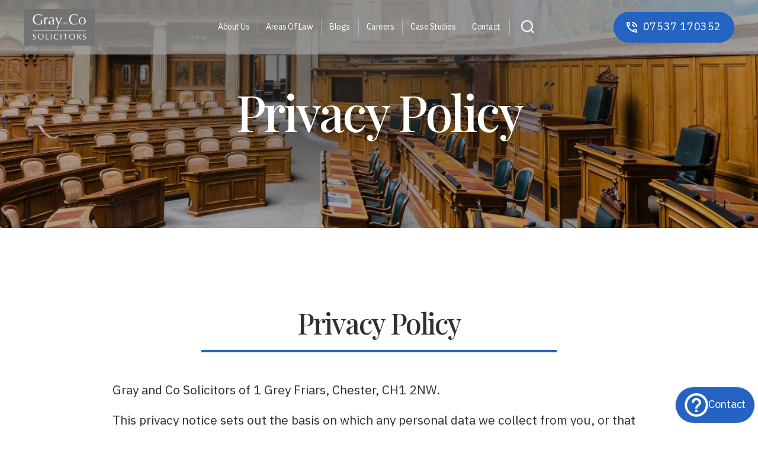

--- FILE ---
content_type: text/html; charset=UTF-8
request_url: http://www.grayandcosolicitors.co.uk/privacy-policy/
body_size: 62769
content:
<!DOCTYPE html>

<html class="no-js" lang="en-GB">

	<head>

		<meta charset="UTF-8">
		<meta name="viewport" content="width=device-width, initial-scale=1.0" >

		<link rel="profile" href="https://gmpg.org/xfn/11">

		<link rel="preconnect" href="https://fonts.googleapis.com">
<link rel="preconnect" href="https://fonts.gstatic.com" crossorigin>
<link href="https://fonts.googleapis.com/css2?family=IBM+Plex+Sans+Thai+Looped:wght@400;700&family=Playfair+Display:wght@500;800&display=swap" rel="stylesheet">

<link rel="stylesheet" href="https://cdnjs.cloudflare.com/ajax/libs/OwlCarousel2/2.3.4/assets/owl.carousel.min.css" integrity="sha512-tS3S5qG0BlhnQROyJXvNjeEM4UpMXHrQfTGmbQ1gKmelCxlSEBUaxhRBj/EFTzpbP4RVSrpEikbmdJobCvhE3g==" crossorigin="anonymous" referrerpolicy="no-referrer" />
<link rel="stylesheet" href="https://cdnjs.cloudflare.com/ajax/libs/OwlCarousel2/2.3.4/assets/owl.theme.default.min.css" integrity="sha512-sMXtMNL1zRzolHYKEujM2AqCLUR9F2C4/05cdbxjjLSRvMQIciEPCQZo++nk7go3BtSuK9kfa/s+a4f4i5pLkw==" crossorigin="anonymous" referrerpolicy="no-referrer" />

<link href="https://unpkg.com/aos@2.3.1/dist/aos.css" rel="stylesheet">


<!-- Google Tag Manager (noscript) -->

<noscript><iframe src="https://www.googletagmanager.com/ns.html?id=GTM-N5BXJFF" height="0" width="0" style="display:none;visibility:hidden"></iframe></noscript>

<!-- End Google Tag Manager (noscript) -->

<!-- RECAPTCHA -->

<script src="https://www.google.com/recaptcha/api.js" async defer></script>

		<title>Privacy Policy</title>
<meta name='robots' content='max-image-preview:large' />
<link rel='dns-prefetch' href='//use.fontawesome.com' />
<link rel="alternate" type="application/rss+xml" title=" &raquo; Feed" href="https://www.grayandcosolicitors.co.uk/feed/" />
<link rel="alternate" type="application/rss+xml" title=" &raquo; Comments Feed" href="https://www.grayandcosolicitors.co.uk/comments/feed/" />
<link rel="alternate" title="oEmbed (JSON)" type="application/json+oembed" href="https://www.grayandcosolicitors.co.uk/wp-json/oembed/1.0/embed?url=https%3A%2F%2Fwww.grayandcosolicitors.co.uk%2Fprivacy-policy%2F" />
<link rel="alternate" title="oEmbed (XML)" type="text/xml+oembed" href="https://www.grayandcosolicitors.co.uk/wp-json/oembed/1.0/embed?url=https%3A%2F%2Fwww.grayandcosolicitors.co.uk%2Fprivacy-policy%2F&#038;format=xml" />
<style id='wp-img-auto-sizes-contain-inline-css'>
img:is([sizes=auto i],[sizes^="auto," i]){contain-intrinsic-size:3000px 1500px}
/*# sourceURL=wp-img-auto-sizes-contain-inline-css */
</style>
<style id='wp-emoji-styles-inline-css'>

	img.wp-smiley, img.emoji {
		display: inline !important;
		border: none !important;
		box-shadow: none !important;
		height: 1em !important;
		width: 1em !important;
		margin: 0 0.07em !important;
		vertical-align: -0.1em !important;
		background: none !important;
		padding: 0 !important;
	}
/*# sourceURL=wp-emoji-styles-inline-css */
</style>
<style id='wp-block-library-inline-css'>
:root{--wp-block-synced-color:#7a00df;--wp-block-synced-color--rgb:122,0,223;--wp-bound-block-color:var(--wp-block-synced-color);--wp-editor-canvas-background:#ddd;--wp-admin-theme-color:#007cba;--wp-admin-theme-color--rgb:0,124,186;--wp-admin-theme-color-darker-10:#006ba1;--wp-admin-theme-color-darker-10--rgb:0,107,160.5;--wp-admin-theme-color-darker-20:#005a87;--wp-admin-theme-color-darker-20--rgb:0,90,135;--wp-admin-border-width-focus:2px}@media (min-resolution:192dpi){:root{--wp-admin-border-width-focus:1.5px}}.wp-element-button{cursor:pointer}:root .has-very-light-gray-background-color{background-color:#eee}:root .has-very-dark-gray-background-color{background-color:#313131}:root .has-very-light-gray-color{color:#eee}:root .has-very-dark-gray-color{color:#313131}:root .has-vivid-green-cyan-to-vivid-cyan-blue-gradient-background{background:linear-gradient(135deg,#00d084,#0693e3)}:root .has-purple-crush-gradient-background{background:linear-gradient(135deg,#34e2e4,#4721fb 50%,#ab1dfe)}:root .has-hazy-dawn-gradient-background{background:linear-gradient(135deg,#faaca8,#dad0ec)}:root .has-subdued-olive-gradient-background{background:linear-gradient(135deg,#fafae1,#67a671)}:root .has-atomic-cream-gradient-background{background:linear-gradient(135deg,#fdd79a,#004a59)}:root .has-nightshade-gradient-background{background:linear-gradient(135deg,#330968,#31cdcf)}:root .has-midnight-gradient-background{background:linear-gradient(135deg,#020381,#2874fc)}:root{--wp--preset--font-size--normal:16px;--wp--preset--font-size--huge:42px}.has-regular-font-size{font-size:1em}.has-larger-font-size{font-size:2.625em}.has-normal-font-size{font-size:var(--wp--preset--font-size--normal)}.has-huge-font-size{font-size:var(--wp--preset--font-size--huge)}.has-text-align-center{text-align:center}.has-text-align-left{text-align:left}.has-text-align-right{text-align:right}.has-fit-text{white-space:nowrap!important}#end-resizable-editor-section{display:none}.aligncenter{clear:both}.items-justified-left{justify-content:flex-start}.items-justified-center{justify-content:center}.items-justified-right{justify-content:flex-end}.items-justified-space-between{justify-content:space-between}.screen-reader-text{border:0;clip-path:inset(50%);height:1px;margin:-1px;overflow:hidden;padding:0;position:absolute;width:1px;word-wrap:normal!important}.screen-reader-text:focus{background-color:#ddd;clip-path:none;color:#444;display:block;font-size:1em;height:auto;left:5px;line-height:normal;padding:15px 23px 14px;text-decoration:none;top:5px;width:auto;z-index:100000}html :where(.has-border-color){border-style:solid}html :where([style*=border-top-color]){border-top-style:solid}html :where([style*=border-right-color]){border-right-style:solid}html :where([style*=border-bottom-color]){border-bottom-style:solid}html :where([style*=border-left-color]){border-left-style:solid}html :where([style*=border-width]){border-style:solid}html :where([style*=border-top-width]){border-top-style:solid}html :where([style*=border-right-width]){border-right-style:solid}html :where([style*=border-bottom-width]){border-bottom-style:solid}html :where([style*=border-left-width]){border-left-style:solid}html :where(img[class*=wp-image-]){height:auto;max-width:100%}:where(figure){margin:0 0 1em}html :where(.is-position-sticky){--wp-admin--admin-bar--position-offset:var(--wp-admin--admin-bar--height,0px)}@media screen and (max-width:600px){html :where(.is-position-sticky){--wp-admin--admin-bar--position-offset:0px}}

/*# sourceURL=wp-block-library-inline-css */
</style><style id='global-styles-inline-css'>
:root{--wp--preset--aspect-ratio--square: 1;--wp--preset--aspect-ratio--4-3: 4/3;--wp--preset--aspect-ratio--3-4: 3/4;--wp--preset--aspect-ratio--3-2: 3/2;--wp--preset--aspect-ratio--2-3: 2/3;--wp--preset--aspect-ratio--16-9: 16/9;--wp--preset--aspect-ratio--9-16: 9/16;--wp--preset--color--black: #000000;--wp--preset--color--cyan-bluish-gray: #abb8c3;--wp--preset--color--white: #ffffff;--wp--preset--color--pale-pink: #f78da7;--wp--preset--color--vivid-red: #cf2e2e;--wp--preset--color--luminous-vivid-orange: #ff6900;--wp--preset--color--luminous-vivid-amber: #fcb900;--wp--preset--color--light-green-cyan: #7bdcb5;--wp--preset--color--vivid-green-cyan: #00d084;--wp--preset--color--pale-cyan-blue: #8ed1fc;--wp--preset--color--vivid-cyan-blue: #0693e3;--wp--preset--color--vivid-purple: #9b51e0;--wp--preset--color--accent: #e22658;--wp--preset--color--primary: #000000;--wp--preset--color--secondary: #6d6d6d;--wp--preset--color--subtle-background: #dbdbdb;--wp--preset--color--background: #ffffff;--wp--preset--gradient--vivid-cyan-blue-to-vivid-purple: linear-gradient(135deg,rgb(6,147,227) 0%,rgb(155,81,224) 100%);--wp--preset--gradient--light-green-cyan-to-vivid-green-cyan: linear-gradient(135deg,rgb(122,220,180) 0%,rgb(0,208,130) 100%);--wp--preset--gradient--luminous-vivid-amber-to-luminous-vivid-orange: linear-gradient(135deg,rgb(252,185,0) 0%,rgb(255,105,0) 100%);--wp--preset--gradient--luminous-vivid-orange-to-vivid-red: linear-gradient(135deg,rgb(255,105,0) 0%,rgb(207,46,46) 100%);--wp--preset--gradient--very-light-gray-to-cyan-bluish-gray: linear-gradient(135deg,rgb(238,238,238) 0%,rgb(169,184,195) 100%);--wp--preset--gradient--cool-to-warm-spectrum: linear-gradient(135deg,rgb(74,234,220) 0%,rgb(151,120,209) 20%,rgb(207,42,186) 40%,rgb(238,44,130) 60%,rgb(251,105,98) 80%,rgb(254,248,76) 100%);--wp--preset--gradient--blush-light-purple: linear-gradient(135deg,rgb(255,206,236) 0%,rgb(152,150,240) 100%);--wp--preset--gradient--blush-bordeaux: linear-gradient(135deg,rgb(254,205,165) 0%,rgb(254,45,45) 50%,rgb(107,0,62) 100%);--wp--preset--gradient--luminous-dusk: linear-gradient(135deg,rgb(255,203,112) 0%,rgb(199,81,192) 50%,rgb(65,88,208) 100%);--wp--preset--gradient--pale-ocean: linear-gradient(135deg,rgb(255,245,203) 0%,rgb(182,227,212) 50%,rgb(51,167,181) 100%);--wp--preset--gradient--electric-grass: linear-gradient(135deg,rgb(202,248,128) 0%,rgb(113,206,126) 100%);--wp--preset--gradient--midnight: linear-gradient(135deg,rgb(2,3,129) 0%,rgb(40,116,252) 100%);--wp--preset--font-size--small: 18px;--wp--preset--font-size--medium: 20px;--wp--preset--font-size--large: 26.25px;--wp--preset--font-size--x-large: 42px;--wp--preset--font-size--normal: 21px;--wp--preset--font-size--larger: 32px;--wp--preset--spacing--20: 0.44rem;--wp--preset--spacing--30: 0.67rem;--wp--preset--spacing--40: 1rem;--wp--preset--spacing--50: 1.5rem;--wp--preset--spacing--60: 2.25rem;--wp--preset--spacing--70: 3.38rem;--wp--preset--spacing--80: 5.06rem;--wp--preset--shadow--natural: 6px 6px 9px rgba(0, 0, 0, 0.2);--wp--preset--shadow--deep: 12px 12px 50px rgba(0, 0, 0, 0.4);--wp--preset--shadow--sharp: 6px 6px 0px rgba(0, 0, 0, 0.2);--wp--preset--shadow--outlined: 6px 6px 0px -3px rgb(255, 255, 255), 6px 6px rgb(0, 0, 0);--wp--preset--shadow--crisp: 6px 6px 0px rgb(0, 0, 0);}:where(.is-layout-flex){gap: 0.5em;}:where(.is-layout-grid){gap: 0.5em;}body .is-layout-flex{display: flex;}.is-layout-flex{flex-wrap: wrap;align-items: center;}.is-layout-flex > :is(*, div){margin: 0;}body .is-layout-grid{display: grid;}.is-layout-grid > :is(*, div){margin: 0;}:where(.wp-block-columns.is-layout-flex){gap: 2em;}:where(.wp-block-columns.is-layout-grid){gap: 2em;}:where(.wp-block-post-template.is-layout-flex){gap: 1.25em;}:where(.wp-block-post-template.is-layout-grid){gap: 1.25em;}.has-black-color{color: var(--wp--preset--color--black) !important;}.has-cyan-bluish-gray-color{color: var(--wp--preset--color--cyan-bluish-gray) !important;}.has-white-color{color: var(--wp--preset--color--white) !important;}.has-pale-pink-color{color: var(--wp--preset--color--pale-pink) !important;}.has-vivid-red-color{color: var(--wp--preset--color--vivid-red) !important;}.has-luminous-vivid-orange-color{color: var(--wp--preset--color--luminous-vivid-orange) !important;}.has-luminous-vivid-amber-color{color: var(--wp--preset--color--luminous-vivid-amber) !important;}.has-light-green-cyan-color{color: var(--wp--preset--color--light-green-cyan) !important;}.has-vivid-green-cyan-color{color: var(--wp--preset--color--vivid-green-cyan) !important;}.has-pale-cyan-blue-color{color: var(--wp--preset--color--pale-cyan-blue) !important;}.has-vivid-cyan-blue-color{color: var(--wp--preset--color--vivid-cyan-blue) !important;}.has-vivid-purple-color{color: var(--wp--preset--color--vivid-purple) !important;}.has-black-background-color{background-color: var(--wp--preset--color--black) !important;}.has-cyan-bluish-gray-background-color{background-color: var(--wp--preset--color--cyan-bluish-gray) !important;}.has-white-background-color{background-color: var(--wp--preset--color--white) !important;}.has-pale-pink-background-color{background-color: var(--wp--preset--color--pale-pink) !important;}.has-vivid-red-background-color{background-color: var(--wp--preset--color--vivid-red) !important;}.has-luminous-vivid-orange-background-color{background-color: var(--wp--preset--color--luminous-vivid-orange) !important;}.has-luminous-vivid-amber-background-color{background-color: var(--wp--preset--color--luminous-vivid-amber) !important;}.has-light-green-cyan-background-color{background-color: var(--wp--preset--color--light-green-cyan) !important;}.has-vivid-green-cyan-background-color{background-color: var(--wp--preset--color--vivid-green-cyan) !important;}.has-pale-cyan-blue-background-color{background-color: var(--wp--preset--color--pale-cyan-blue) !important;}.has-vivid-cyan-blue-background-color{background-color: var(--wp--preset--color--vivid-cyan-blue) !important;}.has-vivid-purple-background-color{background-color: var(--wp--preset--color--vivid-purple) !important;}.has-black-border-color{border-color: var(--wp--preset--color--black) !important;}.has-cyan-bluish-gray-border-color{border-color: var(--wp--preset--color--cyan-bluish-gray) !important;}.has-white-border-color{border-color: var(--wp--preset--color--white) !important;}.has-pale-pink-border-color{border-color: var(--wp--preset--color--pale-pink) !important;}.has-vivid-red-border-color{border-color: var(--wp--preset--color--vivid-red) !important;}.has-luminous-vivid-orange-border-color{border-color: var(--wp--preset--color--luminous-vivid-orange) !important;}.has-luminous-vivid-amber-border-color{border-color: var(--wp--preset--color--luminous-vivid-amber) !important;}.has-light-green-cyan-border-color{border-color: var(--wp--preset--color--light-green-cyan) !important;}.has-vivid-green-cyan-border-color{border-color: var(--wp--preset--color--vivid-green-cyan) !important;}.has-pale-cyan-blue-border-color{border-color: var(--wp--preset--color--pale-cyan-blue) !important;}.has-vivid-cyan-blue-border-color{border-color: var(--wp--preset--color--vivid-cyan-blue) !important;}.has-vivid-purple-border-color{border-color: var(--wp--preset--color--vivid-purple) !important;}.has-vivid-cyan-blue-to-vivid-purple-gradient-background{background: var(--wp--preset--gradient--vivid-cyan-blue-to-vivid-purple) !important;}.has-light-green-cyan-to-vivid-green-cyan-gradient-background{background: var(--wp--preset--gradient--light-green-cyan-to-vivid-green-cyan) !important;}.has-luminous-vivid-amber-to-luminous-vivid-orange-gradient-background{background: var(--wp--preset--gradient--luminous-vivid-amber-to-luminous-vivid-orange) !important;}.has-luminous-vivid-orange-to-vivid-red-gradient-background{background: var(--wp--preset--gradient--luminous-vivid-orange-to-vivid-red) !important;}.has-very-light-gray-to-cyan-bluish-gray-gradient-background{background: var(--wp--preset--gradient--very-light-gray-to-cyan-bluish-gray) !important;}.has-cool-to-warm-spectrum-gradient-background{background: var(--wp--preset--gradient--cool-to-warm-spectrum) !important;}.has-blush-light-purple-gradient-background{background: var(--wp--preset--gradient--blush-light-purple) !important;}.has-blush-bordeaux-gradient-background{background: var(--wp--preset--gradient--blush-bordeaux) !important;}.has-luminous-dusk-gradient-background{background: var(--wp--preset--gradient--luminous-dusk) !important;}.has-pale-ocean-gradient-background{background: var(--wp--preset--gradient--pale-ocean) !important;}.has-electric-grass-gradient-background{background: var(--wp--preset--gradient--electric-grass) !important;}.has-midnight-gradient-background{background: var(--wp--preset--gradient--midnight) !important;}.has-small-font-size{font-size: var(--wp--preset--font-size--small) !important;}.has-medium-font-size{font-size: var(--wp--preset--font-size--medium) !important;}.has-large-font-size{font-size: var(--wp--preset--font-size--large) !important;}.has-x-large-font-size{font-size: var(--wp--preset--font-size--x-large) !important;}
/*# sourceURL=global-styles-inline-css */
</style>

<style id='classic-theme-styles-inline-css'>
/*! This file is auto-generated */
.wp-block-button__link{color:#fff;background-color:#32373c;border-radius:9999px;box-shadow:none;text-decoration:none;padding:calc(.667em + 2px) calc(1.333em + 2px);font-size:1.125em}.wp-block-file__button{background:#32373c;color:#fff;text-decoration:none}
/*# sourceURL=/wp-includes/css/classic-themes.min.css */
</style>
<link rel='stylesheet' id='twentytwenty-style-css' href='http://www.grayandcosolicitors.co.uk/wp-content/themes/grayandco/style.css?ver=1.9' media='all' />
<link rel='stylesheet' id='twentytwenty-print-style-css' href='http://www.grayandcosolicitors.co.uk/wp-content/themes/grayandco/print.css?ver=1.9' media='print' />
<link rel='stylesheet' id='font-awesome-official-css' href='https://use.fontawesome.com/releases/v5.15.4/css/all.css' media='all' integrity="sha384-DyZ88mC6Up2uqS4h/KRgHuoeGwBcD4Ng9SiP4dIRy0EXTlnuz47vAwmeGwVChigm" crossorigin="anonymous" />
<link rel='stylesheet' id='font-awesome-official-v4shim-css' href='https://use.fontawesome.com/releases/v5.15.4/css/v4-shims.css' media='all' integrity="sha384-Vq76wejb3QJM4nDatBa5rUOve+9gkegsjCebvV/9fvXlGWo4HCMR4cJZjjcF6Viv" crossorigin="anonymous" />
<style id='font-awesome-official-v4shim-inline-css'>
@font-face {
font-family: "FontAwesome";
font-display: block;
src: url("https://use.fontawesome.com/releases/v5.15.4/webfonts/fa-brands-400.eot"),
		url("https://use.fontawesome.com/releases/v5.15.4/webfonts/fa-brands-400.eot?#iefix") format("embedded-opentype"),
		url("https://use.fontawesome.com/releases/v5.15.4/webfonts/fa-brands-400.woff2") format("woff2"),
		url("https://use.fontawesome.com/releases/v5.15.4/webfonts/fa-brands-400.woff") format("woff"),
		url("https://use.fontawesome.com/releases/v5.15.4/webfonts/fa-brands-400.ttf") format("truetype"),
		url("https://use.fontawesome.com/releases/v5.15.4/webfonts/fa-brands-400.svg#fontawesome") format("svg");
}

@font-face {
font-family: "FontAwesome";
font-display: block;
src: url("https://use.fontawesome.com/releases/v5.15.4/webfonts/fa-solid-900.eot"),
		url("https://use.fontawesome.com/releases/v5.15.4/webfonts/fa-solid-900.eot?#iefix") format("embedded-opentype"),
		url("https://use.fontawesome.com/releases/v5.15.4/webfonts/fa-solid-900.woff2") format("woff2"),
		url("https://use.fontawesome.com/releases/v5.15.4/webfonts/fa-solid-900.woff") format("woff"),
		url("https://use.fontawesome.com/releases/v5.15.4/webfonts/fa-solid-900.ttf") format("truetype"),
		url("https://use.fontawesome.com/releases/v5.15.4/webfonts/fa-solid-900.svg#fontawesome") format("svg");
}

@font-face {
font-family: "FontAwesome";
font-display: block;
src: url("https://use.fontawesome.com/releases/v5.15.4/webfonts/fa-regular-400.eot"),
		url("https://use.fontawesome.com/releases/v5.15.4/webfonts/fa-regular-400.eot?#iefix") format("embedded-opentype"),
		url("https://use.fontawesome.com/releases/v5.15.4/webfonts/fa-regular-400.woff2") format("woff2"),
		url("https://use.fontawesome.com/releases/v5.15.4/webfonts/fa-regular-400.woff") format("woff"),
		url("https://use.fontawesome.com/releases/v5.15.4/webfonts/fa-regular-400.ttf") format("truetype"),
		url("https://use.fontawesome.com/releases/v5.15.4/webfonts/fa-regular-400.svg#fontawesome") format("svg");
unicode-range: U+F004-F005,U+F007,U+F017,U+F022,U+F024,U+F02E,U+F03E,U+F044,U+F057-F059,U+F06E,U+F070,U+F075,U+F07B-F07C,U+F080,U+F086,U+F089,U+F094,U+F09D,U+F0A0,U+F0A4-F0A7,U+F0C5,U+F0C7-F0C8,U+F0E0,U+F0EB,U+F0F3,U+F0F8,U+F0FE,U+F111,U+F118-F11A,U+F11C,U+F133,U+F144,U+F146,U+F14A,U+F14D-F14E,U+F150-F152,U+F15B-F15C,U+F164-F165,U+F185-F186,U+F191-F192,U+F1AD,U+F1C1-F1C9,U+F1CD,U+F1D8,U+F1E3,U+F1EA,U+F1F6,U+F1F9,U+F20A,U+F247-F249,U+F24D,U+F254-F25B,U+F25D,U+F267,U+F271-F274,U+F279,U+F28B,U+F28D,U+F2B5-F2B6,U+F2B9,U+F2BB,U+F2BD,U+F2C1-F2C2,U+F2D0,U+F2D2,U+F2DC,U+F2ED,U+F328,U+F358-F35B,U+F3A5,U+F3D1,U+F410,U+F4AD;
}
/*# sourceURL=font-awesome-official-v4shim-inline-css */
</style>
<script src="http://www.grayandcosolicitors.co.uk/wp-content/themes/grayandco/assets/js/index.js?ver=1.9" id="twentytwenty-js-js" async></script>
<link rel="https://api.w.org/" href="https://www.grayandcosolicitors.co.uk/wp-json/" /><link rel="alternate" title="JSON" type="application/json" href="https://www.grayandcosolicitors.co.uk/wp-json/wp/v2/pages/196" /><link rel="EditURI" type="application/rsd+xml" title="RSD" href="https://www.grayandcosolicitors.co.uk/xmlrpc.php?rsd" />
<meta name="generator" content="WordPress 6.9" />
<link rel="canonical" href="https://www.grayandcosolicitors.co.uk/privacy-policy/" />
<link rel='shortlink' href='https://www.grayandcosolicitors.co.uk/?p=196' />
	<script>document.documentElement.className = document.documentElement.className.replace( 'no-js', 'js' );</script>
	<style id="custom-background-css">
body.custom-background { background-color: #ffffff; }
</style>
	<link rel="icon" href="https://www.grayandcosolicitors.co.uk/wp-content/uploads/2022/03/logo-4-150x103.png" sizes="32x32" />
<link rel="icon" href="https://www.grayandcosolicitors.co.uk/wp-content/uploads/2022/03/logo-4.png" sizes="192x192" />
<link rel="apple-touch-icon" href="https://www.grayandcosolicitors.co.uk/wp-content/uploads/2022/03/logo-4.png" />
<meta name="msapplication-TileImage" content="https://www.grayandcosolicitors.co.uk/wp-content/uploads/2022/03/logo-4.png" />

	</head>

	<body class="wp-singular page-template-default page page-id-196 custom-background wp-custom-logo wp-embed-responsive wp-theme-grayandco singular enable-search-modal missing-post-thumbnail has-no-pagination not-showing-comments hide-avatars footer-top-visible reduced-spacing">

		<a class="skip-link screen-reader-text" href="#site-content">Skip to the content</a>
		<header id="site-header" class="header-footer-group">

			<div class="header-inner section-inner">

				<div class="header-titles-wrapper">

					
						<button class="toggle search-toggle mobile-search-toggle" data-toggle-target=".search-modal" data-toggle-body-class="showing-search-modal" data-set-focus=".search-modal .search-field" aria-expanded="false">
							<span class="toggle-inner">
								<span class="toggle-icon">
									<svg class="svg-icon" aria-hidden="true" role="img" focusable="false" xmlns="http://www.w3.org/2000/svg" width="23" height="23" viewBox="0 0 23 23"><path d="M38.710696,48.0601792 L43,52.3494831 L41.3494831,54 L37.0601792,49.710696 C35.2632422,51.1481185 32.9839107,52.0076499 30.5038249,52.0076499 C24.7027226,52.0076499 20,47.3049272 20,41.5038249 C20,35.7027226 24.7027226,31 30.5038249,31 C36.3049272,31 41.0076499,35.7027226 41.0076499,41.5038249 C41.0076499,43.9839107 40.1481185,46.2632422 38.710696,48.0601792 Z M36.3875844,47.1716785 C37.8030221,45.7026647 38.6734666,43.7048964 38.6734666,41.5038249 C38.6734666,36.9918565 35.0157934,33.3341833 30.5038249,33.3341833 C25.9918565,33.3341833 22.3341833,36.9918565 22.3341833,41.5038249 C22.3341833,46.0157934 25.9918565,49.6734666 30.5038249,49.6734666 C32.7048964,49.6734666 34.7026647,48.8030221 36.1716785,47.3875844 C36.2023931,47.347638 36.2360451,47.3092237 36.2726343,47.2726343 C36.3092237,47.2360451 36.347638,47.2023931 36.3875844,47.1716785 Z" transform="translate(-20 -31)" /></svg>								</span>
								
							</span>
						</button><!-- .search-toggle -->

					
					<div class="header-titles">

						<div class="site-logo faux-heading"><a href="https://www.grayandcosolicitors.co.uk/" class="custom-logo-link" rel="home"><img width="600" height="309" src="https://www.grayandcosolicitors.co.uk/wp-content/uploads/2022/03/Gray-And-Co-Logo-PSD.png" class="custom-logo" alt="" decoding="async" fetchpriority="high" srcset="https://www.grayandcosolicitors.co.uk/wp-content/uploads/2022/03/Gray-And-Co-Logo-PSD.png 600w, https://www.grayandcosolicitors.co.uk/wp-content/uploads/2022/03/Gray-And-Co-Logo-PSD-300x155.png 300w" sizes="(max-width: 600px) 100vw, 600px" /></a><span class="screen-reader-text"></span></div>
					</div><!-- .header-titles -->

					<button class="toggle nav-toggle mobile-nav-toggle" data-toggle-target=".menu-modal"  data-toggle-body-class="showing-menu-modal" aria-expanded="false" data-set-focus=".close-nav-toggle">
						<span class="toggle-inner">
							<span class="toggle-icon">
								<svg class="svg-icon" aria-hidden="true" role="img" focusable="false" xmlns="http://www.w3.org/2000/svg" height="24px" viewBox="0 0 24 24" width="24px"><path d="M3 18h18v-2H3v2zm0-5h18v-2H3v2zm0-7v2h18V6H3z" /></svg>							</span>
							
						</span>
					</button><!-- .nav-toggle -->

					
<div class="mobile-button-block">
				<a href="###" class="button flex-row-center">
				<svg style="margin:0 10px 0 0" width="18" height="18" viewBox="0 0 18 18" fill="none" xmlns="http://www.w3.org/2000/svg">
					<path d="M12 9H14C14 6.24 11.76 4 9 4V6C10.66 6 12 7.34 12 9ZM16 9H18C18 4.03 13.97 0 9 0V2C12.87 2 16 5.13 16 9ZM17 12.5C15.75 12.5 14.55 12.3 13.43 11.93C13.33 11.9 13.22 11.88 13.12 11.88C12.86 11.88 12.61 11.98 12.41 12.17L10.21 14.37C7.38 12.93 5.06 10.62 3.62 7.78L5.82 5.57C6.1 5.31 6.18 4.92 6.07 4.57C5.7 3.45 5.5 2.25 5.5 1C5.5 0.45 5.05 0 4.5 0H1C0.45 0 0 0.45 0 1C0 10.39 7.61 18 17 18C17.55 18 18 17.55 18 17V13.5C18 12.95 17.55 12.5 17 12.5ZM2.03 2H3.53C3.6 2.88 3.75 3.75 3.98 4.58L2.78 5.79C2.38 4.58 2.12 3.32 2.03 2ZM16 15.97C14.68 15.88 13.4 15.62 12.2 15.21L13.4 14.01C14.25 14.25 15.12 14.4 16 14.46V15.97Z" fill="white"/>
				</svg>
				</a>
			</div>

				</div><!-- .header-titles-wrapper -->

				<div class="header-navigation-wrapper">

					
							<nav class="primary-menu-wrapper" aria-label="Horizontal">

								<ul class="primary-menu reset-list-style">

								<li id="menu-item-20" class="menu-item menu-item-type-post_type menu-item-object-page menu-item-20"><a href="https://www.grayandcosolicitors.co.uk/about-us/">About Us</a></li>
<li id="menu-item-82" class="menu-item menu-item-type-post_type menu-item-object-page menu-item-82"><a href="https://www.grayandcosolicitors.co.uk/areas-of-law/">Areas Of  Law</a></li>
<li id="menu-item-182" class="menu-item menu-item-type-post_type menu-item-object-page menu-item-182"><a href="https://www.grayandcosolicitors.co.uk/blogs/">Blogs</a></li>
<li id="menu-item-191" class="menu-item menu-item-type-post_type menu-item-object-page menu-item-191"><a href="https://www.grayandcosolicitors.co.uk/careers/">Careers</a></li>
<li id="menu-item-220" class="menu-item menu-item-type-post_type menu-item-object-page menu-item-220"><a href="https://www.grayandcosolicitors.co.uk/case-studies/">Case Studies</a></li>
<li id="menu-item-194" class="menu-item menu-item-type-post_type menu-item-object-page menu-item-194"><a href="https://www.grayandcosolicitors.co.uk/contact/">Contact</a></li>

								</ul>

							</nav><!-- .primary-menu-wrapper -->

						
						<div class="header-toggles hide-no-js">

													<!--

							<div class="toggle-wrapper nav-toggle-wrapper has-expanded-menu">

								<button class="toggle nav-toggle desktop-nav-toggle" data-toggle-target=".menu-modal" data-toggle-body-class="showing-menu-modal" aria-expanded="false" data-set-focus=".close-nav-toggle">
									<span class="toggle-inner">
										
										<span class="toggle-icon">
																					</span>
									</span>
								</button>

							</div> -->

							
							<div class="toggle-wrapper search-toggle-wrapper">

								<button class="toggle search-toggle desktop-search-toggle" data-toggle-target=".search-modal" data-toggle-body-class="showing-search-modal" data-set-focus=".search-modal .search-field" aria-expanded="false">
									<span class="toggle-inner">
										<svg class="svg-icon" aria-hidden="true" role="img" focusable="false" xmlns="http://www.w3.org/2000/svg" width="23" height="23" viewBox="0 0 23 23"><path d="M38.710696,48.0601792 L43,52.3494831 L41.3494831,54 L37.0601792,49.710696 C35.2632422,51.1481185 32.9839107,52.0076499 30.5038249,52.0076499 C24.7027226,52.0076499 20,47.3049272 20,41.5038249 C20,35.7027226 24.7027226,31 30.5038249,31 C36.3049272,31 41.0076499,35.7027226 41.0076499,41.5038249 C41.0076499,43.9839107 40.1481185,46.2632422 38.710696,48.0601792 Z M36.3875844,47.1716785 C37.8030221,45.7026647 38.6734666,43.7048964 38.6734666,41.5038249 C38.6734666,36.9918565 35.0157934,33.3341833 30.5038249,33.3341833 C25.9918565,33.3341833 22.3341833,36.9918565 22.3341833,41.5038249 C22.3341833,46.0157934 25.9918565,49.6734666 30.5038249,49.6734666 C32.7048964,49.6734666 34.7026647,48.8030221 36.1716785,47.3875844 C36.2023931,47.347638 36.2360451,47.3092237 36.2726343,47.2726343 C36.3092237,47.2360451 36.347638,47.2023931 36.3875844,47.1716785 Z" transform="translate(-20 -31)" /></svg>										
									</span>
								</button><!-- .search-toggle -->

							</div>

							
						</div><!-- .header-toggles -->
						



				</div><!-- .header-navigation-wrapper -->

				
			<div class="button-block">
				<a href="tel:01244 344299" class="button flex-row-center in-hours">
				<svg style="margin:0 10px 0 0" width="18" height="18" viewBox="0 0 18 18" fill="none" xmlns="http://www.w3.org/2000/svg">
					<path d="M12 9H14C14 6.24 11.76 4 9 4V6C10.66 6 12 7.34 12 9ZM16 9H18C18 4.03 13.97 0 9 0V2C12.87 2 16 5.13 16 9ZM17 12.5C15.75 12.5 14.55 12.3 13.43 11.93C13.33 11.9 13.22 11.88 13.12 11.88C12.86 11.88 12.61 11.98 12.41 12.17L10.21 14.37C7.38 12.93 5.06 10.62 3.62 7.78L5.82 5.57C6.1 5.31 6.18 4.92 6.07 4.57C5.7 3.45 5.5 2.25 5.5 1C5.5 0.45 5.05 0 4.5 0H1C0.45 0 0 0.45 0 1C0 10.39 7.61 18 17 18C17.55 18 18 17.55 18 17V13.5C18 12.95 17.55 12.5 17 12.5ZM2.03 2H3.53C3.6 2.88 3.75 3.75 3.98 4.58L2.78 5.79C2.38 4.58 2.12 3.32 2.03 2ZM16 15.97C14.68 15.88 13.4 15.62 12.2 15.21L13.4 14.01C14.25 14.25 15.12 14.4 16 14.46V15.97Z" fill="white"/>
				</svg> <span>01244 344299</span>
				</a>

				<a href="tel:07537 170352" class="button flex-row-center out-hours">
				<svg style="margin:0 10px 0 0" width="18" height="18" viewBox="0 0 18 18" fill="none" xmlns="http://www.w3.org/2000/svg">
					<path d="M12 9H14C14 6.24 11.76 4 9 4V6C10.66 6 12 7.34 12 9ZM16 9H18C18 4.03 13.97 0 9 0V2C12.87 2 16 5.13 16 9ZM17 12.5C15.75 12.5 14.55 12.3 13.43 11.93C13.33 11.9 13.22 11.88 13.12 11.88C12.86 11.88 12.61 11.98 12.41 12.17L10.21 14.37C7.38 12.93 5.06 10.62 3.62 7.78L5.82 5.57C6.1 5.31 6.18 4.92 6.07 4.57C5.7 3.45 5.5 2.25 5.5 1C5.5 0.45 5.05 0 4.5 0H1C0.45 0 0 0.45 0 1C0 10.39 7.61 18 17 18C17.55 18 18 17.55 18 17V13.5C18 12.95 17.55 12.5 17 12.5ZM2.03 2H3.53C3.6 2.88 3.75 3.75 3.98 4.58L2.78 5.79C2.38 4.58 2.12 3.32 2.03 2ZM16 15.97C14.68 15.88 13.4 15.62 12.2 15.21L13.4 14.01C14.25 14.25 15.12 14.4 16 14.46V15.97Z" fill="white"/>
				</svg> <span>07537 170352</span>
				</a>
			</div>
 
			</div><!-- .header-inner -->

			<div class="search-modal cover-modal header-footer-group" data-modal-target-string=".search-modal">

	<div class="search-modal-inner modal-inner">

		<div class="section-inner">

			<form role="search" aria-label="Search for:" method="get" class="search-form" action="https://www.grayandcosolicitors.co.uk/">
	<label for="search-form-1">
		<span class="screen-reader-text">Search for:</span>
		<input type="search" id="search-form-1" class="search-field" placeholder="Search &hellip;" value="" name="s" />
	</label>
	<input type="submit" class="search-submit" value="Search" />
</form>

			<button class="toggle search-untoggle close-search-toggle fill-children-current-color" data-toggle-target=".search-modal" data-toggle-body-class="showing-search-modal" data-set-focus=".search-modal .search-field">
				<span class="screen-reader-text">Close search</span>
				<svg class="svg-icon" aria-hidden="true" role="img" focusable="false" xmlns="http://www.w3.org/2000/svg" width="16" height="16" viewBox="0 0 16 16"><polygon fill="" fill-rule="evenodd" points="6.852 7.649 .399 1.195 1.445 .149 7.899 6.602 14.352 .149 15.399 1.195 8.945 7.649 15.399 14.102 14.352 15.149 7.899 8.695 1.445 15.149 .399 14.102" /></svg>			</button><!-- .search-toggle -->

		</div><!-- .section-inner -->

	</div><!-- .search-modal-inner -->

</div><!-- .menu-modal -->





		</header><!-- #site-header -->
  <style>
	.in-hours {display:none !important;}
    .out-hours {display:flex !important;}
  </style>
<script>
	console.log("date H: " + 04);
</script>




		
<div class="menu-modal cover-modal header-footer-group" data-modal-target-string=".menu-modal">

	<div class="menu-modal-inner modal-inner">

		<div class="menu-wrapper section-inner">

			<div class="menu-top">

				<button class="toggle close-nav-toggle fill-children-current-color" data-toggle-target=".menu-modal" data-toggle-body-class="showing-menu-modal" aria-expanded="false" data-set-focus=".menu-modal">
					<span class="toggle-text">Close Menu</span>
					<svg class="svg-icon" aria-hidden="true" role="img" focusable="false" xmlns="http://www.w3.org/2000/svg" width="16" height="16" viewBox="0 0 16 16"><polygon fill="" fill-rule="evenodd" points="6.852 7.649 .399 1.195 1.445 .149 7.899 6.602 14.352 .149 15.399 1.195 8.945 7.649 15.399 14.102 14.352 15.149 7.899 8.695 1.445 15.149 .399 14.102" /></svg>				</button><!-- .nav-toggle -->

				
					<nav class="expanded-menu" aria-label="Expanded">

						<ul class="modal-menu reset-list-style">
							<li class="menu-item menu-item-type-post_type menu-item-object-page menu-item-20"><div class="ancestor-wrapper"><a href="https://www.grayandcosolicitors.co.uk/about-us/">About Us</a></div><!-- .ancestor-wrapper --></li>
<li class="menu-item menu-item-type-post_type menu-item-object-page menu-item-82"><div class="ancestor-wrapper"><a href="https://www.grayandcosolicitors.co.uk/areas-of-law/">Areas Of  Law</a></div><!-- .ancestor-wrapper --></li>
<li class="menu-item menu-item-type-post_type menu-item-object-page menu-item-182"><div class="ancestor-wrapper"><a href="https://www.grayandcosolicitors.co.uk/blogs/">Blogs</a></div><!-- .ancestor-wrapper --></li>
<li class="menu-item menu-item-type-post_type menu-item-object-page menu-item-191"><div class="ancestor-wrapper"><a href="https://www.grayandcosolicitors.co.uk/careers/">Careers</a></div><!-- .ancestor-wrapper --></li>
<li class="menu-item menu-item-type-post_type menu-item-object-page menu-item-220"><div class="ancestor-wrapper"><a href="https://www.grayandcosolicitors.co.uk/case-studies/">Case Studies</a></div><!-- .ancestor-wrapper --></li>
<li class="menu-item menu-item-type-post_type menu-item-object-page menu-item-194"><div class="ancestor-wrapper"><a href="https://www.grayandcosolicitors.co.uk/contact/">Contact</a></div><!-- .ancestor-wrapper --></li>
						</ul>

					</nav>

					
					<nav class="mobile-menu" aria-label="Mobile">

						<ul class="modal-menu reset-list-style">

						<li class="menu-item menu-item-type-post_type menu-item-object-page menu-item-20"><div class="ancestor-wrapper"><a href="https://www.grayandcosolicitors.co.uk/about-us/">About Us</a></div><!-- .ancestor-wrapper --></li>
<li class="menu-item menu-item-type-post_type menu-item-object-page menu-item-82"><div class="ancestor-wrapper"><a href="https://www.grayandcosolicitors.co.uk/areas-of-law/">Areas Of  Law</a></div><!-- .ancestor-wrapper --></li>
<li class="menu-item menu-item-type-post_type menu-item-object-page menu-item-182"><div class="ancestor-wrapper"><a href="https://www.grayandcosolicitors.co.uk/blogs/">Blogs</a></div><!-- .ancestor-wrapper --></li>
<li class="menu-item menu-item-type-post_type menu-item-object-page menu-item-191"><div class="ancestor-wrapper"><a href="https://www.grayandcosolicitors.co.uk/careers/">Careers</a></div><!-- .ancestor-wrapper --></li>
<li class="menu-item menu-item-type-post_type menu-item-object-page menu-item-220"><div class="ancestor-wrapper"><a href="https://www.grayandcosolicitors.co.uk/case-studies/">Case Studies</a></div><!-- .ancestor-wrapper --></li>
<li class="menu-item menu-item-type-post_type menu-item-object-page menu-item-194"><div class="ancestor-wrapper"><a href="https://www.grayandcosolicitors.co.uk/contact/">Contact</a></div><!-- .ancestor-wrapper --></li>

						</ul>

					</nav>

					
			</div><!-- .menu-top -->

			<div class="menu-bottom">

				
			</div><!-- .menu-bottom -->

		</div><!-- .menu-wrapper -->

	</div><!-- .menu-modal-inner -->

</div><!-- .menu-modal -->

<main id="site-content">

	
<article class="post-196 page type-page status-publish hentry" id="post-196">

	
<header class="entry-header has-text-align-center header-footer-group">

	<div class="entry-header-inner section-inner medium">

		<h1 class="entry-title">Privacy Policy</h1>
	</div><!-- .entry-header-inner -->

</header><!-- .entry-header -->

	<div class="post-inner thin ">

		<div class="entry-content">

			<div class="lazyblock-large-banner-lg6VN alignfull alignfull  wp-block-lazyblock-large-banner"><section class="large-banner">
  <picture>
    <source media="(min-width:700px)" srcset="https://www.grayandcosolicitors.co.uk/wp-content/uploads/2022/03/chris-curry-P_C9ONoCsb8-unsplash-1.jpg">
    <img decoding="async" src="https://www.grayandcosolicitors.co.uk/wp-content/uploads/2022/03/hansjorg-keller-CQqyv5uldW4-unsplash-2.jpg" alt="Site Banner" style="width:auto;">
  </picture>
  <div class="text-box">
    <h1>Privacy Policy</h1>
  </div>
</section></div>

<div class="lazyblock-text-block-with-button-qOWx8 alignfull alignfull  wp-block-lazyblock-text-block-with-button"><section class="text-with-button" >
  <div class="grid">
    <h2 class="with-underline">Privacy Policy</h2>
    <article><p>Gray and Co Solicitors of 1 Grey Friars, Chester, CH1 2NW.</p>
<p>This privacy notice sets out the basis on which any personal data we collect from you, or that you provide to us, will be processed by us. Our use of your personal data is subject to your instructions, the GDPR, DPA, other relevant UK and EU legislation and our professional duty of confidentiality. Please read the following carefully to understand our views and practices regarding your personal data and how we will treat it.</p>
<h3>The information we collect from you</h3>
<p>We will only collect information from you that is relevant to the matter that we are dealing with. We may collect additional information about you from emails or other correspondence that you send to us. In particular we may collect the following information from you which is defined as ‘personal data’.</p>
<ul>
<li>Personal details</li>
<li>Family, lifestyle and social circumstances</li>
<li>Financial details</li>
<li>Business activities</li>
<li>Criminal convictions</li>
</ul>
<p>We may also collect information that is referred to as being in a ‘special category’. This could include:</p>
<ul>
<li>Physical or mental health details</li>
<li>Racial or ethnic origin</li>
<li>Religious beliefs or other beliefs of a similar nature</li>
<li>Sexual orientation</li>
</ul>
<p>which we will only process with your explicit consent</p>
<h3>How we use your information</h3>
<p>Under data protection law, we can only use your personal data if we have a proper reason for doing so, eg: to comply with our legal and regulatory obligations; for the performance of our contract with you or to take steps at your request before entering into a contract; for our legitimate interests or those of a third party; or where you have given consent.</p>
<p>A legitimate interest is when we have a business or commercial reason to use your information, so long as this is not overridden by your own rights and interests.</p>
<p>We will use your information for the provision of legal advice or for personnel, administrative and management purposes which is necessary for the performance of the contract between us. We may also use it for:</p>
<ul>
<li>Administering any accounts</li>
<li>Processing your bank/credit card details in order to obtain payment</li>
<li>The prevention and detection of fraud</li>
<li>Market research</li>
<li>Marketing</li>
<li>Reference checks</li>
</ul>
<h3>Who we share your information with</h3>
<p>We limit the sharing of your information to those people who will assist with your matter or employment. This may include the following, but the list is not exhaustive:</p>
<ul>
<li>Barristers</li>
<li>Medical experts</li>
<li>Private investigators</li>
<li>Defence forensic experts</li>
<li>Healthcare professionals, social and welfare organisations</li>
<li>Courts and Tribunals</li>
<li>Employment lawyers</li>
</ul>
<p>We only allow our service providers to handle your personal data if we are satisfied they take appropriate measures to protect your personal data.</p>
<p>We may disclose and exchange information with law enforcement agencies and regulatory bodies to comply with our legal and regulatory obligations.</p>
<p>We may also need to share some personal data with other parties, such as potential buyers of some or all of our business or during a re-structuring. Usually, information will be anonymised but this may not always be possible. The recipient of the information will be bound by confidentiality obligations.</p>
<p>Where you authorise us we may also disclose your information to your family, associates or representative. In the event that you do not pay our invoices, we may also disclose your information to debt collection agencies.</p>
<h3>Storage of Information</h3>
<p>We will keep your information throughout the period of time that we do work for you or you are employed by the firm and afterwards for a period of six years or as we are required to do by law.</p>
<p>When it is no longer necessary to retain your personal data, we will delete or anonymise it.</p>
<h3>Your rights</h3>
<p>You have a number of rights under the GDPR which include:</p>
<ul>
<li>Transparency/right to be informed</li>
<li>Right to Access</li>
<li>Rectification</li>
<li>Right to Erasure</li>
<li>Restrict processing</li>
<li>Data portability</li>
<li>Right to object</li>
<li>Not to be subjected to automated decision-making/profiling</li>
</ul>
<p>Any access request may in the first instance be free of charge but may be subject to a reasonable fee if requests are found to be excessive. Proof of ID will be requested where an access request is made. Further information on this issue can be obtained from the Information Commissioner’s Office, www.ico.org.uk</p>
<h3>Keeping your personal data secure</h3>
<p>The data we collect from you will be stored within the European Economic Area and we will take all steps reasonably necessary to ensure that your data is treated securely and in accordance with this privacy notice. We have appropriate security measures to prevent personal data from being accidentally lost, or used or accessed unlawfully. We limit access to your personal data to those who have a genuine business need to access it. Those processing your information will do so only in an authorised manner and are subject to a duty of confidentiality.</p>
<h3>Complaints</h3>
<p>If you are unhappy about how we are using your information then initially you should contact us directly and if your complaint remains unresolved then you can contact the Information Commissioner’s Office, details available at www.ico.org.uk.</p>
<h3>Changes to our privacy notice</h3>
<p>We may revise this privacy notice at any time by amending this page.</p></article>
  </div>
</section></div>
		</div><!-- .entry-content -->

	</div><!-- .post-inner -->

	<div class="section-inner">
		
	</div><!-- .section-inner -->

	
</article><!-- .post -->

</main><!-- #site-content -->


			<footer id="site-footer" class="header-footer-group">

            <div class="blue-bar">
                <div class="grid">
                    <img width="100" height="51" style="height: 51px;" src="/wp-content/uploads/2022/03/Gray-And-Co-Logo-PSD.png" class="custom-logo" alt="">
                    <h4>Arrange A Call Today
						
					</h4>
                   <!-- <a href="###" class="button button--white flex-row-center">
				<svg style="margin:0 10px 0 0" width="18" height="18" viewBox="0 0 18 18" fill="none" xmlns="http://www.w3.org/2000/svg">
					<path d="M12 9H14C14 6.24 11.76 4 9 4V6C10.66 6 12 7.34 12 9ZM16 9H18C18 4.03 13.97 0 9 0V2C12.87 2 16 5.13 16 9ZM17 12.5C15.75 12.5 14.55 12.3 13.43 11.93C13.33 11.9 13.22 11.88 13.12 11.88C12.86 11.88 12.61 11.98 12.41 12.17L10.21 14.37C7.38 12.93 5.06 10.62 3.62 7.78L5.82 5.57C6.1 5.31 6.18 4.92 6.07 4.57C5.7 3.45 5.5 2.25 5.5 1C5.5 0.45 5.05 0 4.5 0H1C0.45 0 0 0.45 0 1C0 10.39 7.61 18 17 18C17.55 18 18 17.55 18 17V13.5C18 12.95 17.55 12.5 17 12.5ZM2.03 2H3.53C3.6 2.88 3.75 3.75 3.98 4.58L2.78 5.79C2.38 4.58 2.12 3.32 2.03 2ZM16 15.97C14.68 15.88 13.4 15.62 12.2 15.21L13.4 14.01C14.25 14.25 15.12 14.4 16 14.46V15.97Z" fill="#2463C2"></path>
				</svg> <span>01244 344299</span>
				</a>-->


                <a href="tel:01244 344299" class="button button--white flex-row-center float-open">
				<svg style="margin:0 10px 0 0" width="18" height="18" viewBox="0 0 18 18" fill="none" xmlns="http://www.w3.org/2000/svg">
					<path d="M12 9H14C14 6.24 11.76 4 9 4V6C10.66 6 12 7.34 12 9ZM16 9H18C18 4.03 13.97 0 9 0V2C12.87 2 16 5.13 16 9ZM17 12.5C15.75 12.5 14.55 12.3 13.43 11.93C13.33 11.9 13.22 11.88 13.12 11.88C12.86 11.88 12.61 11.98 12.41 12.17L10.21 14.37C7.38 12.93 5.06 10.62 3.62 7.78L5.82 5.57C6.1 5.31 6.18 4.92 6.07 4.57C5.7 3.45 5.5 2.25 5.5 1C5.5 0.45 5.05 0 4.5 0H1C0.45 0 0 0.45 0 1C0 10.39 7.61 18 17 18C17.55 18 18 17.55 18 17V13.5C18 12.95 17.55 12.5 17 12.5ZM2.03 2H3.53C3.6 2.88 3.75 3.75 3.98 4.58L2.78 5.79C2.38 4.58 2.12 3.32 2.03 2ZM16 15.97C14.68 15.88 13.4 15.62 12.2 15.21L13.4 14.01C14.25 14.25 15.12 14.4 16 14.46V15.97Z" fill="#2463C2"/>
				</svg> <span>01244 344299</span>
				</a>
				<style>
					.float-open{
						position:relative;
						
					}
					.float-open:after{
						content:"Mon-Fri, 8:45am-17:15pm";
						font-size:12px;
						opacity:.8;
						position:absolute;
						left:50%;
						transform:translate(-50%,0);
						bottom:-20px;
						color:#fff;
						
					}
				</style> 

				<!--<a href="tel:07623 960 292" class="button button--white flex-row-center out-hours">
				<svg style="margin:0 10px 0 0" width="18" height="18" viewBox="0 0 18 18" fill="none" xmlns="http://www.w3.org/2000/svg">
					<path d="M12 9H14C14 6.24 11.76 4 9 4V6C10.66 6 12 7.34 12 9ZM16 9H18C18 4.03 13.97 0 9 0V2C12.87 2 16 5.13 16 9ZM17 12.5C15.75 12.5 14.55 12.3 13.43 11.93C13.33 11.9 13.22 11.88 13.12 11.88C12.86 11.88 12.61 11.98 12.41 12.17L10.21 14.37C7.38 12.93 5.06 10.62 3.62 7.78L5.82 5.57C6.1 5.31 6.18 4.92 6.07 4.57C5.7 3.45 5.5 2.25 5.5 1C5.5 0.45 5.05 0 4.5 0H1C0.45 0 0 0.45 0 1C0 10.39 7.61 18 17 18C17.55 18 18 17.55 18 17V13.5C18 12.95 17.55 12.5 17 12.5ZM2.03 2H3.53C3.6 2.88 3.75 3.75 3.98 4.58L2.78 5.79C2.38 4.58 2.12 3.32 2.03 2ZM16 15.97C14.68 15.88 13.4 15.62 12.2 15.21L13.4 14.01C14.25 14.25 15.12 14.4 16 14.46V15.97Z" fill="#2463C2"/>
				</svg> <span>07623 960 292</span>
				</a>-->



                </div>
            </div>

            <div class="footer-top-bar">

                        <div class="footer-contact-box">
                            <h3>Contact Us</h3>
                            <ul>
                                <li><a href="/contact">1 Grey Friars, CH1 2NW</a></li>
                                <li><a href="tel:07537170352"><svg width="24" height="24" viewBox="0 0 24 24" fill="none" xmlns="http://www.w3.org/2000/svg">
<path d="M15 12H17C17 9.24 14.76 7 12 7V9C13.66 9 15 10.34 15 12ZM19 12H21C21 7.03 16.97 3 12 3V5C15.87 5 19 8.13 19 12ZM20 15.5C18.75 15.5 17.55 15.3 16.43 14.93C16.33 14.9 16.22 14.88 16.12 14.88C15.86 14.88 15.61 14.98 15.41 15.17L13.21 17.37C10.38 15.93 8.06 13.62 6.62 10.78L8.82 8.57C9.1 8.31 9.18 7.92 9.07 7.57C8.7 6.45 8.5 5.25 8.5 4C8.5 3.45 8.05 3 7.5 3H4C3.45 3 3 3.45 3 4C3 13.39 10.61 21 20 21C20.55 21 21 20.55 21 20V16.5C21 15.95 20.55 15.5 20 15.5ZM5.03 5H6.53C6.6 5.88 6.75 6.75 6.98 7.58L5.78 8.79C5.38 7.58 5.12 6.32 5.03 5ZM19 18.97C17.68 18.88 16.4 18.62 15.2 18.21L16.4 17.01C17.25 17.25 18.12 17.4 19 17.46V18.97Z" fill="#404040"/>
</svg>
07537 170352 Emergency 24 Hour</a></li>
                                <li><a href="tel:01244344299"><svg width="24" height="24" viewBox="0 0 24 24" fill="none" xmlns="http://www.w3.org/2000/svg">
<path d="M15 12H17C17 9.24 14.76 7 12 7V9C13.66 9 15 10.34 15 12ZM19 12H21C21 7.03 16.97 3 12 3V5C15.87 5 19 8.13 19 12ZM20 15.5C18.75 15.5 17.55 15.3 16.43 14.93C16.33 14.9 16.22 14.88 16.12 14.88C15.86 14.88 15.61 14.98 15.41 15.17L13.21 17.37C10.38 15.93 8.06 13.62 6.62 10.78L8.82 8.57C9.1 8.31 9.18 7.92 9.07 7.57C8.7 6.45 8.5 5.25 8.5 4C8.5 3.45 8.05 3 7.5 3H4C3.45 3 3 3.45 3 4C3 13.39 10.61 21 20 21C20.55 21 21 20.55 21 20V16.5C21 15.95 20.55 15.5 20 15.5ZM5.03 5H6.53C6.6 5.88 6.75 6.75 6.98 7.58L5.78 8.79C5.38 7.58 5.12 6.32 5.03 5ZM19 18.97C17.68 18.88 16.4 18.62 15.2 18.21L16.4 17.01C17.25 17.25 18.12 17.4 19 17.46V18.97Z" fill="#404040"/>
</svg>
 01244 344299 <span style="font-size:14px;">Mon-Fri, 8:45am-17:15pm</span></a></li>
                                <li><a href="/privacy-policy">Privacy Policy</a></li>
                                <li><a href="/contact/contactcomplaints-procedure/">Complaints Proceedure</a></li>


                            </ul>
                            <div style="display: grid;grid-template-columns: 100px 120px 100px;grid-gap: 15px;margin-top:25px;">
	<div style="max-width:140px;max-height:92px;"><div style="position: relative;padding-bottom: 59.1%;height: auto;overflow: hidden;"><iframe frameborder="0" scrolling="no" allowtransparency="true" src="https://cdn.yoshki.com/iframe/55845r.html" style="border:0px; margin:0px; padding:0px; backgroundColor:transparent; top:0px; left:0px; width:100%; height:100%; position: absolute;"></iframe></div></div>
    <img src="/wp-content/uploads/2025/09/lexcel-logo.png" width="140px" alt="Lexcel Accreditation"><iframe src="https://registry.blockmarktech.com/certificates/d4efb05b-c226-4d41-a789-08766b7fe758/widget/?tooltip_position=bottom_right&theme=transparent&hover=t" style="border: none; height:100px; width:166px;"></iframe>
</div>
                        </div>

                        <div class="areas-of-law">
                            <h3>Areas of Law</h3>
                            <ul>

                                <li><a href="/assault-and-battery-solicitors/">Assault and Battery Charges</a></li>
                                <li><a href="/benefit-fraud-solicitors/">Benefit Fraud Solicitors</a></li>
                                <li><a href="/drug-offences-solicitors">Drug Offences Solicitors</a></li>
                                <li><a href="/fire-arms-offence-solicitors">Firearms Offences Solicitors</a></li>
                                <li><a href="/legalaid">Legal Aid</a></li>
                                <li><a href="/military-solicitors">Military Solicitors</a></li>
                                <li><a href="/motoring-offences">Motoring Offence Solicitors</a></li>
                                <li><a href="/murder-offence-solicitors">Murder</a></li>
                                <li><a href="/public-order-offences-solicitors">Public Order Offences</a></li>
                                <li><a href="/police-station-representatives">Police Station Representatives</a></li>
                                <li><a href="/sexual-offences-solicitors">Sexual Offences Solicitors</a></li>
                                <li><a href="/terrorism-law-solicitors">Terrorism Law Solicitors</a></li>



                            </ul>
                        </div>

                    </div>

				<div class="section-inner">


                    

					

					

				</div><!-- .section-inner -->

			</footer><!-- #site-footer -->


            <div class="footer-credits">

<p class="footer-copyright">
<a href="https://www.grayandcosolicitors.co.uk/">Copyright  Gray and Co Solicitors Ltd. </a>
    &copy;
    2026    
</p><!-- .footer-copyright -->


<p class="powered-by-wordpress">
Web Design by <a href="https://www.webvitality.co.uk">Webvitality</a>

</p><!-- .powered-by-wordpress -->

</div><!-- .footer-credits -->

            

		<script type="speculationrules">
{"prefetch":[{"source":"document","where":{"and":[{"href_matches":"/*"},{"not":{"href_matches":["/wp-*.php","/wp-admin/*","/wp-content/uploads/*","/wp-content/*","/wp-content/plugins/*","/wp-content/themes/grayandco/*","/*\\?(.+)"]}},{"not":{"selector_matches":"a[rel~=\"nofollow\"]"}},{"not":{"selector_matches":".no-prefetch, .no-prefetch a"}}]},"eagerness":"conservative"}]}
</script>
	<script>
	/(trident|msie)/i.test(navigator.userAgent)&&document.getElementById&&window.addEventListener&&window.addEventListener("hashchange",function(){var t,e=location.hash.substring(1);/^[A-z0-9_-]+$/.test(e)&&(t=document.getElementById(e))&&(/^(?:a|select|input|button|textarea)$/i.test(t.tagName)||(t.tabIndex=-1),t.focus())},!1);
	</script>
	<script id="wp-emoji-settings" type="application/json">
{"baseUrl":"https://s.w.org/images/core/emoji/17.0.2/72x72/","ext":".png","svgUrl":"https://s.w.org/images/core/emoji/17.0.2/svg/","svgExt":".svg","source":{"concatemoji":"http://www.grayandcosolicitors.co.uk/wp-includes/js/wp-emoji-release.min.js?ver=6.9"}}
</script>
<script type="module">
/*! This file is auto-generated */
const a=JSON.parse(document.getElementById("wp-emoji-settings").textContent),o=(window._wpemojiSettings=a,"wpEmojiSettingsSupports"),s=["flag","emoji"];function i(e){try{var t={supportTests:e,timestamp:(new Date).valueOf()};sessionStorage.setItem(o,JSON.stringify(t))}catch(e){}}function c(e,t,n){e.clearRect(0,0,e.canvas.width,e.canvas.height),e.fillText(t,0,0);t=new Uint32Array(e.getImageData(0,0,e.canvas.width,e.canvas.height).data);e.clearRect(0,0,e.canvas.width,e.canvas.height),e.fillText(n,0,0);const a=new Uint32Array(e.getImageData(0,0,e.canvas.width,e.canvas.height).data);return t.every((e,t)=>e===a[t])}function p(e,t){e.clearRect(0,0,e.canvas.width,e.canvas.height),e.fillText(t,0,0);var n=e.getImageData(16,16,1,1);for(let e=0;e<n.data.length;e++)if(0!==n.data[e])return!1;return!0}function u(e,t,n,a){switch(t){case"flag":return n(e,"\ud83c\udff3\ufe0f\u200d\u26a7\ufe0f","\ud83c\udff3\ufe0f\u200b\u26a7\ufe0f")?!1:!n(e,"\ud83c\udde8\ud83c\uddf6","\ud83c\udde8\u200b\ud83c\uddf6")&&!n(e,"\ud83c\udff4\udb40\udc67\udb40\udc62\udb40\udc65\udb40\udc6e\udb40\udc67\udb40\udc7f","\ud83c\udff4\u200b\udb40\udc67\u200b\udb40\udc62\u200b\udb40\udc65\u200b\udb40\udc6e\u200b\udb40\udc67\u200b\udb40\udc7f");case"emoji":return!a(e,"\ud83e\u1fac8")}return!1}function f(e,t,n,a){let r;const o=(r="undefined"!=typeof WorkerGlobalScope&&self instanceof WorkerGlobalScope?new OffscreenCanvas(300,150):document.createElement("canvas")).getContext("2d",{willReadFrequently:!0}),s=(o.textBaseline="top",o.font="600 32px Arial",{});return e.forEach(e=>{s[e]=t(o,e,n,a)}),s}function r(e){var t=document.createElement("script");t.src=e,t.defer=!0,document.head.appendChild(t)}a.supports={everything:!0,everythingExceptFlag:!0},new Promise(t=>{let n=function(){try{var e=JSON.parse(sessionStorage.getItem(o));if("object"==typeof e&&"number"==typeof e.timestamp&&(new Date).valueOf()<e.timestamp+604800&&"object"==typeof e.supportTests)return e.supportTests}catch(e){}return null}();if(!n){if("undefined"!=typeof Worker&&"undefined"!=typeof OffscreenCanvas&&"undefined"!=typeof URL&&URL.createObjectURL&&"undefined"!=typeof Blob)try{var e="postMessage("+f.toString()+"("+[JSON.stringify(s),u.toString(),c.toString(),p.toString()].join(",")+"));",a=new Blob([e],{type:"text/javascript"});const r=new Worker(URL.createObjectURL(a),{name:"wpTestEmojiSupports"});return void(r.onmessage=e=>{i(n=e.data),r.terminate(),t(n)})}catch(e){}i(n=f(s,u,c,p))}t(n)}).then(e=>{for(const n in e)a.supports[n]=e[n],a.supports.everything=a.supports.everything&&a.supports[n],"flag"!==n&&(a.supports.everythingExceptFlag=a.supports.everythingExceptFlag&&a.supports[n]);var t;a.supports.everythingExceptFlag=a.supports.everythingExceptFlag&&!a.supports.flag,a.supports.everything||((t=a.source||{}).concatemoji?r(t.concatemoji):t.wpemoji&&t.twemoji&&(r(t.twemoji),r(t.wpemoji)))});
//# sourceURL=http://www.grayandcosolicitors.co.uk/wp-includes/js/wp-emoji-loader.min.js
</script>
        <script src="https://cdnjs.cloudflare.com/ajax/libs/jquery/3.6.0/jquery.min.js" integrity="sha512-894YE6QWD5I59HgZOGReFYm4dnWc1Qt5NtvYSaNcOP+u1T9qYdvdihz0PPSiiqn/+/3e7Jo4EaG7TubfWGUrMQ==" crossorigin="anonymous" referrerpolicy="no-referrer"></script>

        <script src="https://cdnjs.cloudflare.com/ajax/libs/OwlCarousel2/2.3.4/owl.carousel.min.js" integrity="sha512-bPs7Ae6pVvhOSiIcyUClR7/q2OAsRiovw4vAkX+zJbw3ShAeeqezq50RIIcIURq7Oa20rW2n2q+fyXBNcU9lrw==" crossorigin="anonymous" referrerpolicy="no-referrer"></script>

        <script src="https://unpkg.com/aos@2.3.1/dist/aos.js"></script>

        <script>
  $('.testimonial-carousel').owlCarousel({
    loop:true,
    margin:10,
    nav:true,
    navText: ['<svg style="transform:scaleX(-1)" width="36" height="36" viewBox="0 0 36 36" fill="none" xmlns="http://www.w3.org/2000/svg"><path d="M18 6L15.885 8.115L24.255 16.5L6 16.5L6 19.5L24.255 19.5L15.87 27.87L18 30L30 18L18 6Z" fill="white"/><rect x="1" y="35" width="34" height="34" rx="17" transform="rotate(-90 1 35)" stroke="white" stroke-width="2"/></svg>','<svg width="36" height="36" viewBox="0 0 36 36" fill="none" xmlns="http://www.w3.org/2000/svg"><path d="M18 6L15.885 8.115L24.255 16.5L6 16.5L6 19.5L24.255 19.5L15.87 27.87L18 30L30 18L18 6Z" fill="white"/><rect x="1" y="35" width="34" height="34" rx="17" transform="rotate(-90 1 35)" stroke="white" stroke-width="2"/></svg>'],
        responsive:{
        0:{
            items:1
        },
        600:{
            items:1
        },
        1000:{
            items:1
        }
    }
})
</script>


<div id="contact-floating-button">
    <svg width="88" height="87" viewBox="0 0 88 87" fill="none" xmlns="http://www.w3.org/2000/svg">
    <path d="M39.6666 69.3333H48.3333V60.6667H39.6666V69.3333ZM44 0C20.08 0 0.666626 19.4133 0.666626 43.3333C0.666626 67.2533 20.08 86.6667 44 86.6667C67.92 86.6667 87.3333 67.2533 87.3333 43.3333C87.3333 19.4133 67.92 0 44 0ZM44 78C24.89 78 9.33329 62.4433 9.33329 43.3333C9.33329 24.2233 24.89 8.66667 44 8.66667C63.11 8.66667 78.6666 24.2233 78.6666 43.3333C78.6666 62.4433 63.11 78 44 78ZM44 17.3333C34.4233 17.3333 26.6666 25.09 26.6666 34.6667H35.3333C35.3333 29.9 39.2333 26 44 26C48.7666 26 52.6666 29.9 52.6666 34.6667C52.6666 43.3333 39.6666 42.25 39.6666 56.3333H48.3333C48.3333 46.5833 61.3333 45.5 61.3333 34.6667C61.3333 25.09 53.5766 17.3333 44 17.3333Z" fill="white"/>
    </svg>
    <span>Contact</span>
</div>

<div id="contact-floating-modal">

    <div class="modal">
        <span id="close-modal"><svg width="39" height="37" viewBox="0 0 39 37" fill="none" xmlns="http://www.w3.org/2000/svg">
<line x1="3.76777" y1="2.23223" x2="36.7678" y2="35.2322" stroke="#8D8D8D" stroke-width="5"/>
<line x1="2.58941" y1="35.2322" x2="35.5894" y2="2.23223" stroke="#8D8D8D" stroke-width="5"/>
</svg>
</span>
        <h3 class="with-underline" style="    margin-bottom: 30px;">Need Help?</h3>
        <p>Simply fill in your contact details below, and we will be in touch as soon as possible.</p>
        <form id="formp" action="/wp-content/themes/grayandco/new-process.php" method="post">
		<input type="hidden" name="page" value="Privacy Policy" />
            <div class="form-box">
                <label for="name">Name<span class="required">*</span></label>
                <input type="text" id="name" name="name" placeholder="Your Name" required>
            </div>

            <div class="form-box">
                <label for="email">Email<span class="required">*</span></label>
                <input type="email" id="email" name="email" placeholder="Your Email" required>
            </div>

            <div class="form-box">
                <label for="phone">Phone<span class="required">*</span></label>
                <input type="text" id="phone" name="phone" placeholder="Your Phone" required>
            </div>

            <div class="form-box">
                <label for="message">Message</label>
                <textarea id="message" name="message" placeholder="Your Message" style="    max-height: 70px;margin-bottom:5px;"></textarea>
            </div>
			<div class="form-box"> 
			    <label for="name">What is 5 + 0 ?<span class="required">*</span></label>
                <input type="text" id="calc" name="calc" placeholder="What is 5 + 0?" required><br/>
            </div>
			 <div class="form-box"> 
                <div class="g-recaptcha" data-callback="captchaSubmitPop" data-sitekey="6LfwboUgAAAAACH3zx320AJb9jcxsbMl2adlr1qL"></div><br/>
            </div>

<!--
            <button class="g-recaptcha" data-sitekey="6LewjI8UAAAAALOAa2WR_VpTae-KP_QsNAiNdwH0" data-callback="captchaSubmitPop">Send</button> -->

        </form>
    </div>

</div>

<script>


function captchaSubmit(data) {

        document.getElementById("formc").submit();

    }

    function captchaSubmitPop(data) {

        document.getElementById("formp").submit();

    }



  AOS.init();


    document.getElementById("contact-floating-button").addEventListener("click", function() {
        document.getElementById("contact-floating-modal").classList.add("active");
    });

    document.getElementById("close-modal").addEventListener("click", function() {
        document.getElementById("contact-floating-modal").classList.remove("active");
    });
</script>

<script>
    


(function() {
    var t = window.driftt = window.drift = window.driftt || [];
    if (!t.init) {
        if (t.invoked) return void(window.console && console.error && console.error("Drift snippet included twice."));
        t.invoked = !0, t.methods = ["identify", "config", "track", "reset", "debug", "show", "ping", "page", "hide", "off", "on"],
            t.factory = function(e) {
                return function() {
                    var n = Array.prototype.slice.call(arguments);
                    return n.unshift(e), t.push(n), t;
                };
            }, t.methods.forEach(function(e) {
                t[e] = t.factory(e);
            }), t.load = function(t) {
                var e = 3e5,
                    n = Math.ceil(new Date() / e) * e,
                    o = document.createElement("script");
                o.type = "text/javascript", o.async = !0, o.crossorigin = "anonymous", o.src = "https://js.driftt.com/include/" + n + "/" + t + ".js";
                var i = document.getElementsByTagName("script")[0];
                i.parentNode.insertBefore(o, i);
            };
    }
}());
drift.SNIPPET_VERSION = '0.3.1';
drift.load('34xvepf4a725');

</script>
<style>
    div#drift-frame-controller {
    left: 24px !important;
    right: unset !important;
}
div#drift-frame-chat {
    left: 12px;
    right: unset !important;
}
</style>



	</body>
</html>


--- FILE ---
content_type: text/html; charset=utf-8
request_url: https://registry.blockmarktech.com/certificates/d4efb05b-c226-4d41-a789-08766b7fe758/widget/?tooltip_position=bottom_right&theme=transparent&hover=t
body_size: 1111
content:

<!DOCTYPE html>

    <html lang="en" style="overflow: hidden;">
        <head>
            <meta http-equiv="imagetoolbar" content="no"/>
            <link rel="stylesheet" href="https://storage.googleapis.com/static-bm-cdn/static/widget/widget_2.css">

            <style>
            .bm-tooltip {
                align-self: flex-end;
                display: block;
            }
            #logo {
                max-width: 600;
            }

            
                html, body, a {
                    background-color: transparent;
                }
            

            
                #logo {
                    width: 100%;
                }
                .bm-tooltip {
                    visibility: hidden;
                    position: absolute;
                }
                .bm-tooltiptext {
                    margin-left: -155px;
                    min-width: 350%;
                    max-width: 550%;
                }
                a:hover .bm-tooltip {
                    visibility: visible;
                }

                
                    .bm-tooltip{
                        left: calc(100% - 30px);
                        top: calc(100% - 30px);
                    }
                    .bm-tooltiptext {
                        margin-left: -150px;
                        bottom: 25px;
                    }
                
            

            </style>
            <script>
            window.onload = function(){
                let image = document.querySelector('#logo')
                let paddingContainer = document.querySelector('#padding-container')
                const bmSize = 30

                
            }
            </script>
        </head>
        <body>
            <a href="https://registry.blockmarktech.com/certificates/3b095b8f-16c8-4717-b0a7-8e7adeb6ce35/?source=WEB" target="_blank" rel="nofollow">
                <div id="padding-container">
                
                    <div id="hover-container">
                        <img id="logo" oncontextmenu="return false;" src="https://storage.googleapis.com/blockmark-cdn/uploaded-user-content/templates/9cc61047-f3df-4d11-8dd2-8b8be8944087/image_2025-05-29_101547.2064240000_600x600_q85_padding_upscale.png?X-Goog-Algorithm=GOOG4-RSA-SHA256&amp;X-Goog-Credential=application-server-test%40delta-essence-234612.iam.gserviceaccount.com%2F20260123%2Fauto%2Fstorage%2Fgoog4_request&amp;X-Goog-Date=20260123T042838Z&amp;X-Goog-Expires=604800&amp;X-Goog-SignedHeaders=host&amp;X-Goog-Signature=[base64]"
                        alt="Cyber Essentials certificate mark"/>
                        <div class="bm-tooltip">
                            <img alt="Blockmark logo" class="blockmark-tick"  src="https://storage.googleapis.com/static-bm-cdn/static/images/BM-White-Tooltip.png" />
                            <span class="bm-tooltiptext">
                                Issued to Gray &amp; Co Solicitors Limited.
                                Issued by The IASME Consortium Ltd.
                                Click for more info.
                            </span>
                        </div>
                    </div>
                
                </div>
            </a>
        </body>
    </html>





--- FILE ---
content_type: text/html; charset=utf-8
request_url: https://www.google.com/recaptcha/api2/anchor?ar=1&k=6LfwboUgAAAAACH3zx320AJb9jcxsbMl2adlr1qL&co=aHR0cDovL3d3dy5ncmF5YW5kY29zb2xpY2l0b3JzLmNvLnVrOjgw&hl=en&v=PoyoqOPhxBO7pBk68S4YbpHZ&size=normal&anchor-ms=20000&execute-ms=30000&cb=84kvh4p9br8y
body_size: 50492
content:
<!DOCTYPE HTML><html dir="ltr" lang="en"><head><meta http-equiv="Content-Type" content="text/html; charset=UTF-8">
<meta http-equiv="X-UA-Compatible" content="IE=edge">
<title>reCAPTCHA</title>
<style type="text/css">
/* cyrillic-ext */
@font-face {
  font-family: 'Roboto';
  font-style: normal;
  font-weight: 400;
  font-stretch: 100%;
  src: url(//fonts.gstatic.com/s/roboto/v48/KFO7CnqEu92Fr1ME7kSn66aGLdTylUAMa3GUBHMdazTgWw.woff2) format('woff2');
  unicode-range: U+0460-052F, U+1C80-1C8A, U+20B4, U+2DE0-2DFF, U+A640-A69F, U+FE2E-FE2F;
}
/* cyrillic */
@font-face {
  font-family: 'Roboto';
  font-style: normal;
  font-weight: 400;
  font-stretch: 100%;
  src: url(//fonts.gstatic.com/s/roboto/v48/KFO7CnqEu92Fr1ME7kSn66aGLdTylUAMa3iUBHMdazTgWw.woff2) format('woff2');
  unicode-range: U+0301, U+0400-045F, U+0490-0491, U+04B0-04B1, U+2116;
}
/* greek-ext */
@font-face {
  font-family: 'Roboto';
  font-style: normal;
  font-weight: 400;
  font-stretch: 100%;
  src: url(//fonts.gstatic.com/s/roboto/v48/KFO7CnqEu92Fr1ME7kSn66aGLdTylUAMa3CUBHMdazTgWw.woff2) format('woff2');
  unicode-range: U+1F00-1FFF;
}
/* greek */
@font-face {
  font-family: 'Roboto';
  font-style: normal;
  font-weight: 400;
  font-stretch: 100%;
  src: url(//fonts.gstatic.com/s/roboto/v48/KFO7CnqEu92Fr1ME7kSn66aGLdTylUAMa3-UBHMdazTgWw.woff2) format('woff2');
  unicode-range: U+0370-0377, U+037A-037F, U+0384-038A, U+038C, U+038E-03A1, U+03A3-03FF;
}
/* math */
@font-face {
  font-family: 'Roboto';
  font-style: normal;
  font-weight: 400;
  font-stretch: 100%;
  src: url(//fonts.gstatic.com/s/roboto/v48/KFO7CnqEu92Fr1ME7kSn66aGLdTylUAMawCUBHMdazTgWw.woff2) format('woff2');
  unicode-range: U+0302-0303, U+0305, U+0307-0308, U+0310, U+0312, U+0315, U+031A, U+0326-0327, U+032C, U+032F-0330, U+0332-0333, U+0338, U+033A, U+0346, U+034D, U+0391-03A1, U+03A3-03A9, U+03B1-03C9, U+03D1, U+03D5-03D6, U+03F0-03F1, U+03F4-03F5, U+2016-2017, U+2034-2038, U+203C, U+2040, U+2043, U+2047, U+2050, U+2057, U+205F, U+2070-2071, U+2074-208E, U+2090-209C, U+20D0-20DC, U+20E1, U+20E5-20EF, U+2100-2112, U+2114-2115, U+2117-2121, U+2123-214F, U+2190, U+2192, U+2194-21AE, U+21B0-21E5, U+21F1-21F2, U+21F4-2211, U+2213-2214, U+2216-22FF, U+2308-230B, U+2310, U+2319, U+231C-2321, U+2336-237A, U+237C, U+2395, U+239B-23B7, U+23D0, U+23DC-23E1, U+2474-2475, U+25AF, U+25B3, U+25B7, U+25BD, U+25C1, U+25CA, U+25CC, U+25FB, U+266D-266F, U+27C0-27FF, U+2900-2AFF, U+2B0E-2B11, U+2B30-2B4C, U+2BFE, U+3030, U+FF5B, U+FF5D, U+1D400-1D7FF, U+1EE00-1EEFF;
}
/* symbols */
@font-face {
  font-family: 'Roboto';
  font-style: normal;
  font-weight: 400;
  font-stretch: 100%;
  src: url(//fonts.gstatic.com/s/roboto/v48/KFO7CnqEu92Fr1ME7kSn66aGLdTylUAMaxKUBHMdazTgWw.woff2) format('woff2');
  unicode-range: U+0001-000C, U+000E-001F, U+007F-009F, U+20DD-20E0, U+20E2-20E4, U+2150-218F, U+2190, U+2192, U+2194-2199, U+21AF, U+21E6-21F0, U+21F3, U+2218-2219, U+2299, U+22C4-22C6, U+2300-243F, U+2440-244A, U+2460-24FF, U+25A0-27BF, U+2800-28FF, U+2921-2922, U+2981, U+29BF, U+29EB, U+2B00-2BFF, U+4DC0-4DFF, U+FFF9-FFFB, U+10140-1018E, U+10190-1019C, U+101A0, U+101D0-101FD, U+102E0-102FB, U+10E60-10E7E, U+1D2C0-1D2D3, U+1D2E0-1D37F, U+1F000-1F0FF, U+1F100-1F1AD, U+1F1E6-1F1FF, U+1F30D-1F30F, U+1F315, U+1F31C, U+1F31E, U+1F320-1F32C, U+1F336, U+1F378, U+1F37D, U+1F382, U+1F393-1F39F, U+1F3A7-1F3A8, U+1F3AC-1F3AF, U+1F3C2, U+1F3C4-1F3C6, U+1F3CA-1F3CE, U+1F3D4-1F3E0, U+1F3ED, U+1F3F1-1F3F3, U+1F3F5-1F3F7, U+1F408, U+1F415, U+1F41F, U+1F426, U+1F43F, U+1F441-1F442, U+1F444, U+1F446-1F449, U+1F44C-1F44E, U+1F453, U+1F46A, U+1F47D, U+1F4A3, U+1F4B0, U+1F4B3, U+1F4B9, U+1F4BB, U+1F4BF, U+1F4C8-1F4CB, U+1F4D6, U+1F4DA, U+1F4DF, U+1F4E3-1F4E6, U+1F4EA-1F4ED, U+1F4F7, U+1F4F9-1F4FB, U+1F4FD-1F4FE, U+1F503, U+1F507-1F50B, U+1F50D, U+1F512-1F513, U+1F53E-1F54A, U+1F54F-1F5FA, U+1F610, U+1F650-1F67F, U+1F687, U+1F68D, U+1F691, U+1F694, U+1F698, U+1F6AD, U+1F6B2, U+1F6B9-1F6BA, U+1F6BC, U+1F6C6-1F6CF, U+1F6D3-1F6D7, U+1F6E0-1F6EA, U+1F6F0-1F6F3, U+1F6F7-1F6FC, U+1F700-1F7FF, U+1F800-1F80B, U+1F810-1F847, U+1F850-1F859, U+1F860-1F887, U+1F890-1F8AD, U+1F8B0-1F8BB, U+1F8C0-1F8C1, U+1F900-1F90B, U+1F93B, U+1F946, U+1F984, U+1F996, U+1F9E9, U+1FA00-1FA6F, U+1FA70-1FA7C, U+1FA80-1FA89, U+1FA8F-1FAC6, U+1FACE-1FADC, U+1FADF-1FAE9, U+1FAF0-1FAF8, U+1FB00-1FBFF;
}
/* vietnamese */
@font-face {
  font-family: 'Roboto';
  font-style: normal;
  font-weight: 400;
  font-stretch: 100%;
  src: url(//fonts.gstatic.com/s/roboto/v48/KFO7CnqEu92Fr1ME7kSn66aGLdTylUAMa3OUBHMdazTgWw.woff2) format('woff2');
  unicode-range: U+0102-0103, U+0110-0111, U+0128-0129, U+0168-0169, U+01A0-01A1, U+01AF-01B0, U+0300-0301, U+0303-0304, U+0308-0309, U+0323, U+0329, U+1EA0-1EF9, U+20AB;
}
/* latin-ext */
@font-face {
  font-family: 'Roboto';
  font-style: normal;
  font-weight: 400;
  font-stretch: 100%;
  src: url(//fonts.gstatic.com/s/roboto/v48/KFO7CnqEu92Fr1ME7kSn66aGLdTylUAMa3KUBHMdazTgWw.woff2) format('woff2');
  unicode-range: U+0100-02BA, U+02BD-02C5, U+02C7-02CC, U+02CE-02D7, U+02DD-02FF, U+0304, U+0308, U+0329, U+1D00-1DBF, U+1E00-1E9F, U+1EF2-1EFF, U+2020, U+20A0-20AB, U+20AD-20C0, U+2113, U+2C60-2C7F, U+A720-A7FF;
}
/* latin */
@font-face {
  font-family: 'Roboto';
  font-style: normal;
  font-weight: 400;
  font-stretch: 100%;
  src: url(//fonts.gstatic.com/s/roboto/v48/KFO7CnqEu92Fr1ME7kSn66aGLdTylUAMa3yUBHMdazQ.woff2) format('woff2');
  unicode-range: U+0000-00FF, U+0131, U+0152-0153, U+02BB-02BC, U+02C6, U+02DA, U+02DC, U+0304, U+0308, U+0329, U+2000-206F, U+20AC, U+2122, U+2191, U+2193, U+2212, U+2215, U+FEFF, U+FFFD;
}
/* cyrillic-ext */
@font-face {
  font-family: 'Roboto';
  font-style: normal;
  font-weight: 500;
  font-stretch: 100%;
  src: url(//fonts.gstatic.com/s/roboto/v48/KFO7CnqEu92Fr1ME7kSn66aGLdTylUAMa3GUBHMdazTgWw.woff2) format('woff2');
  unicode-range: U+0460-052F, U+1C80-1C8A, U+20B4, U+2DE0-2DFF, U+A640-A69F, U+FE2E-FE2F;
}
/* cyrillic */
@font-face {
  font-family: 'Roboto';
  font-style: normal;
  font-weight: 500;
  font-stretch: 100%;
  src: url(//fonts.gstatic.com/s/roboto/v48/KFO7CnqEu92Fr1ME7kSn66aGLdTylUAMa3iUBHMdazTgWw.woff2) format('woff2');
  unicode-range: U+0301, U+0400-045F, U+0490-0491, U+04B0-04B1, U+2116;
}
/* greek-ext */
@font-face {
  font-family: 'Roboto';
  font-style: normal;
  font-weight: 500;
  font-stretch: 100%;
  src: url(//fonts.gstatic.com/s/roboto/v48/KFO7CnqEu92Fr1ME7kSn66aGLdTylUAMa3CUBHMdazTgWw.woff2) format('woff2');
  unicode-range: U+1F00-1FFF;
}
/* greek */
@font-face {
  font-family: 'Roboto';
  font-style: normal;
  font-weight: 500;
  font-stretch: 100%;
  src: url(//fonts.gstatic.com/s/roboto/v48/KFO7CnqEu92Fr1ME7kSn66aGLdTylUAMa3-UBHMdazTgWw.woff2) format('woff2');
  unicode-range: U+0370-0377, U+037A-037F, U+0384-038A, U+038C, U+038E-03A1, U+03A3-03FF;
}
/* math */
@font-face {
  font-family: 'Roboto';
  font-style: normal;
  font-weight: 500;
  font-stretch: 100%;
  src: url(//fonts.gstatic.com/s/roboto/v48/KFO7CnqEu92Fr1ME7kSn66aGLdTylUAMawCUBHMdazTgWw.woff2) format('woff2');
  unicode-range: U+0302-0303, U+0305, U+0307-0308, U+0310, U+0312, U+0315, U+031A, U+0326-0327, U+032C, U+032F-0330, U+0332-0333, U+0338, U+033A, U+0346, U+034D, U+0391-03A1, U+03A3-03A9, U+03B1-03C9, U+03D1, U+03D5-03D6, U+03F0-03F1, U+03F4-03F5, U+2016-2017, U+2034-2038, U+203C, U+2040, U+2043, U+2047, U+2050, U+2057, U+205F, U+2070-2071, U+2074-208E, U+2090-209C, U+20D0-20DC, U+20E1, U+20E5-20EF, U+2100-2112, U+2114-2115, U+2117-2121, U+2123-214F, U+2190, U+2192, U+2194-21AE, U+21B0-21E5, U+21F1-21F2, U+21F4-2211, U+2213-2214, U+2216-22FF, U+2308-230B, U+2310, U+2319, U+231C-2321, U+2336-237A, U+237C, U+2395, U+239B-23B7, U+23D0, U+23DC-23E1, U+2474-2475, U+25AF, U+25B3, U+25B7, U+25BD, U+25C1, U+25CA, U+25CC, U+25FB, U+266D-266F, U+27C0-27FF, U+2900-2AFF, U+2B0E-2B11, U+2B30-2B4C, U+2BFE, U+3030, U+FF5B, U+FF5D, U+1D400-1D7FF, U+1EE00-1EEFF;
}
/* symbols */
@font-face {
  font-family: 'Roboto';
  font-style: normal;
  font-weight: 500;
  font-stretch: 100%;
  src: url(//fonts.gstatic.com/s/roboto/v48/KFO7CnqEu92Fr1ME7kSn66aGLdTylUAMaxKUBHMdazTgWw.woff2) format('woff2');
  unicode-range: U+0001-000C, U+000E-001F, U+007F-009F, U+20DD-20E0, U+20E2-20E4, U+2150-218F, U+2190, U+2192, U+2194-2199, U+21AF, U+21E6-21F0, U+21F3, U+2218-2219, U+2299, U+22C4-22C6, U+2300-243F, U+2440-244A, U+2460-24FF, U+25A0-27BF, U+2800-28FF, U+2921-2922, U+2981, U+29BF, U+29EB, U+2B00-2BFF, U+4DC0-4DFF, U+FFF9-FFFB, U+10140-1018E, U+10190-1019C, U+101A0, U+101D0-101FD, U+102E0-102FB, U+10E60-10E7E, U+1D2C0-1D2D3, U+1D2E0-1D37F, U+1F000-1F0FF, U+1F100-1F1AD, U+1F1E6-1F1FF, U+1F30D-1F30F, U+1F315, U+1F31C, U+1F31E, U+1F320-1F32C, U+1F336, U+1F378, U+1F37D, U+1F382, U+1F393-1F39F, U+1F3A7-1F3A8, U+1F3AC-1F3AF, U+1F3C2, U+1F3C4-1F3C6, U+1F3CA-1F3CE, U+1F3D4-1F3E0, U+1F3ED, U+1F3F1-1F3F3, U+1F3F5-1F3F7, U+1F408, U+1F415, U+1F41F, U+1F426, U+1F43F, U+1F441-1F442, U+1F444, U+1F446-1F449, U+1F44C-1F44E, U+1F453, U+1F46A, U+1F47D, U+1F4A3, U+1F4B0, U+1F4B3, U+1F4B9, U+1F4BB, U+1F4BF, U+1F4C8-1F4CB, U+1F4D6, U+1F4DA, U+1F4DF, U+1F4E3-1F4E6, U+1F4EA-1F4ED, U+1F4F7, U+1F4F9-1F4FB, U+1F4FD-1F4FE, U+1F503, U+1F507-1F50B, U+1F50D, U+1F512-1F513, U+1F53E-1F54A, U+1F54F-1F5FA, U+1F610, U+1F650-1F67F, U+1F687, U+1F68D, U+1F691, U+1F694, U+1F698, U+1F6AD, U+1F6B2, U+1F6B9-1F6BA, U+1F6BC, U+1F6C6-1F6CF, U+1F6D3-1F6D7, U+1F6E0-1F6EA, U+1F6F0-1F6F3, U+1F6F7-1F6FC, U+1F700-1F7FF, U+1F800-1F80B, U+1F810-1F847, U+1F850-1F859, U+1F860-1F887, U+1F890-1F8AD, U+1F8B0-1F8BB, U+1F8C0-1F8C1, U+1F900-1F90B, U+1F93B, U+1F946, U+1F984, U+1F996, U+1F9E9, U+1FA00-1FA6F, U+1FA70-1FA7C, U+1FA80-1FA89, U+1FA8F-1FAC6, U+1FACE-1FADC, U+1FADF-1FAE9, U+1FAF0-1FAF8, U+1FB00-1FBFF;
}
/* vietnamese */
@font-face {
  font-family: 'Roboto';
  font-style: normal;
  font-weight: 500;
  font-stretch: 100%;
  src: url(//fonts.gstatic.com/s/roboto/v48/KFO7CnqEu92Fr1ME7kSn66aGLdTylUAMa3OUBHMdazTgWw.woff2) format('woff2');
  unicode-range: U+0102-0103, U+0110-0111, U+0128-0129, U+0168-0169, U+01A0-01A1, U+01AF-01B0, U+0300-0301, U+0303-0304, U+0308-0309, U+0323, U+0329, U+1EA0-1EF9, U+20AB;
}
/* latin-ext */
@font-face {
  font-family: 'Roboto';
  font-style: normal;
  font-weight: 500;
  font-stretch: 100%;
  src: url(//fonts.gstatic.com/s/roboto/v48/KFO7CnqEu92Fr1ME7kSn66aGLdTylUAMa3KUBHMdazTgWw.woff2) format('woff2');
  unicode-range: U+0100-02BA, U+02BD-02C5, U+02C7-02CC, U+02CE-02D7, U+02DD-02FF, U+0304, U+0308, U+0329, U+1D00-1DBF, U+1E00-1E9F, U+1EF2-1EFF, U+2020, U+20A0-20AB, U+20AD-20C0, U+2113, U+2C60-2C7F, U+A720-A7FF;
}
/* latin */
@font-face {
  font-family: 'Roboto';
  font-style: normal;
  font-weight: 500;
  font-stretch: 100%;
  src: url(//fonts.gstatic.com/s/roboto/v48/KFO7CnqEu92Fr1ME7kSn66aGLdTylUAMa3yUBHMdazQ.woff2) format('woff2');
  unicode-range: U+0000-00FF, U+0131, U+0152-0153, U+02BB-02BC, U+02C6, U+02DA, U+02DC, U+0304, U+0308, U+0329, U+2000-206F, U+20AC, U+2122, U+2191, U+2193, U+2212, U+2215, U+FEFF, U+FFFD;
}
/* cyrillic-ext */
@font-face {
  font-family: 'Roboto';
  font-style: normal;
  font-weight: 900;
  font-stretch: 100%;
  src: url(//fonts.gstatic.com/s/roboto/v48/KFO7CnqEu92Fr1ME7kSn66aGLdTylUAMa3GUBHMdazTgWw.woff2) format('woff2');
  unicode-range: U+0460-052F, U+1C80-1C8A, U+20B4, U+2DE0-2DFF, U+A640-A69F, U+FE2E-FE2F;
}
/* cyrillic */
@font-face {
  font-family: 'Roboto';
  font-style: normal;
  font-weight: 900;
  font-stretch: 100%;
  src: url(//fonts.gstatic.com/s/roboto/v48/KFO7CnqEu92Fr1ME7kSn66aGLdTylUAMa3iUBHMdazTgWw.woff2) format('woff2');
  unicode-range: U+0301, U+0400-045F, U+0490-0491, U+04B0-04B1, U+2116;
}
/* greek-ext */
@font-face {
  font-family: 'Roboto';
  font-style: normal;
  font-weight: 900;
  font-stretch: 100%;
  src: url(//fonts.gstatic.com/s/roboto/v48/KFO7CnqEu92Fr1ME7kSn66aGLdTylUAMa3CUBHMdazTgWw.woff2) format('woff2');
  unicode-range: U+1F00-1FFF;
}
/* greek */
@font-face {
  font-family: 'Roboto';
  font-style: normal;
  font-weight: 900;
  font-stretch: 100%;
  src: url(//fonts.gstatic.com/s/roboto/v48/KFO7CnqEu92Fr1ME7kSn66aGLdTylUAMa3-UBHMdazTgWw.woff2) format('woff2');
  unicode-range: U+0370-0377, U+037A-037F, U+0384-038A, U+038C, U+038E-03A1, U+03A3-03FF;
}
/* math */
@font-face {
  font-family: 'Roboto';
  font-style: normal;
  font-weight: 900;
  font-stretch: 100%;
  src: url(//fonts.gstatic.com/s/roboto/v48/KFO7CnqEu92Fr1ME7kSn66aGLdTylUAMawCUBHMdazTgWw.woff2) format('woff2');
  unicode-range: U+0302-0303, U+0305, U+0307-0308, U+0310, U+0312, U+0315, U+031A, U+0326-0327, U+032C, U+032F-0330, U+0332-0333, U+0338, U+033A, U+0346, U+034D, U+0391-03A1, U+03A3-03A9, U+03B1-03C9, U+03D1, U+03D5-03D6, U+03F0-03F1, U+03F4-03F5, U+2016-2017, U+2034-2038, U+203C, U+2040, U+2043, U+2047, U+2050, U+2057, U+205F, U+2070-2071, U+2074-208E, U+2090-209C, U+20D0-20DC, U+20E1, U+20E5-20EF, U+2100-2112, U+2114-2115, U+2117-2121, U+2123-214F, U+2190, U+2192, U+2194-21AE, U+21B0-21E5, U+21F1-21F2, U+21F4-2211, U+2213-2214, U+2216-22FF, U+2308-230B, U+2310, U+2319, U+231C-2321, U+2336-237A, U+237C, U+2395, U+239B-23B7, U+23D0, U+23DC-23E1, U+2474-2475, U+25AF, U+25B3, U+25B7, U+25BD, U+25C1, U+25CA, U+25CC, U+25FB, U+266D-266F, U+27C0-27FF, U+2900-2AFF, U+2B0E-2B11, U+2B30-2B4C, U+2BFE, U+3030, U+FF5B, U+FF5D, U+1D400-1D7FF, U+1EE00-1EEFF;
}
/* symbols */
@font-face {
  font-family: 'Roboto';
  font-style: normal;
  font-weight: 900;
  font-stretch: 100%;
  src: url(//fonts.gstatic.com/s/roboto/v48/KFO7CnqEu92Fr1ME7kSn66aGLdTylUAMaxKUBHMdazTgWw.woff2) format('woff2');
  unicode-range: U+0001-000C, U+000E-001F, U+007F-009F, U+20DD-20E0, U+20E2-20E4, U+2150-218F, U+2190, U+2192, U+2194-2199, U+21AF, U+21E6-21F0, U+21F3, U+2218-2219, U+2299, U+22C4-22C6, U+2300-243F, U+2440-244A, U+2460-24FF, U+25A0-27BF, U+2800-28FF, U+2921-2922, U+2981, U+29BF, U+29EB, U+2B00-2BFF, U+4DC0-4DFF, U+FFF9-FFFB, U+10140-1018E, U+10190-1019C, U+101A0, U+101D0-101FD, U+102E0-102FB, U+10E60-10E7E, U+1D2C0-1D2D3, U+1D2E0-1D37F, U+1F000-1F0FF, U+1F100-1F1AD, U+1F1E6-1F1FF, U+1F30D-1F30F, U+1F315, U+1F31C, U+1F31E, U+1F320-1F32C, U+1F336, U+1F378, U+1F37D, U+1F382, U+1F393-1F39F, U+1F3A7-1F3A8, U+1F3AC-1F3AF, U+1F3C2, U+1F3C4-1F3C6, U+1F3CA-1F3CE, U+1F3D4-1F3E0, U+1F3ED, U+1F3F1-1F3F3, U+1F3F5-1F3F7, U+1F408, U+1F415, U+1F41F, U+1F426, U+1F43F, U+1F441-1F442, U+1F444, U+1F446-1F449, U+1F44C-1F44E, U+1F453, U+1F46A, U+1F47D, U+1F4A3, U+1F4B0, U+1F4B3, U+1F4B9, U+1F4BB, U+1F4BF, U+1F4C8-1F4CB, U+1F4D6, U+1F4DA, U+1F4DF, U+1F4E3-1F4E6, U+1F4EA-1F4ED, U+1F4F7, U+1F4F9-1F4FB, U+1F4FD-1F4FE, U+1F503, U+1F507-1F50B, U+1F50D, U+1F512-1F513, U+1F53E-1F54A, U+1F54F-1F5FA, U+1F610, U+1F650-1F67F, U+1F687, U+1F68D, U+1F691, U+1F694, U+1F698, U+1F6AD, U+1F6B2, U+1F6B9-1F6BA, U+1F6BC, U+1F6C6-1F6CF, U+1F6D3-1F6D7, U+1F6E0-1F6EA, U+1F6F0-1F6F3, U+1F6F7-1F6FC, U+1F700-1F7FF, U+1F800-1F80B, U+1F810-1F847, U+1F850-1F859, U+1F860-1F887, U+1F890-1F8AD, U+1F8B0-1F8BB, U+1F8C0-1F8C1, U+1F900-1F90B, U+1F93B, U+1F946, U+1F984, U+1F996, U+1F9E9, U+1FA00-1FA6F, U+1FA70-1FA7C, U+1FA80-1FA89, U+1FA8F-1FAC6, U+1FACE-1FADC, U+1FADF-1FAE9, U+1FAF0-1FAF8, U+1FB00-1FBFF;
}
/* vietnamese */
@font-face {
  font-family: 'Roboto';
  font-style: normal;
  font-weight: 900;
  font-stretch: 100%;
  src: url(//fonts.gstatic.com/s/roboto/v48/KFO7CnqEu92Fr1ME7kSn66aGLdTylUAMa3OUBHMdazTgWw.woff2) format('woff2');
  unicode-range: U+0102-0103, U+0110-0111, U+0128-0129, U+0168-0169, U+01A0-01A1, U+01AF-01B0, U+0300-0301, U+0303-0304, U+0308-0309, U+0323, U+0329, U+1EA0-1EF9, U+20AB;
}
/* latin-ext */
@font-face {
  font-family: 'Roboto';
  font-style: normal;
  font-weight: 900;
  font-stretch: 100%;
  src: url(//fonts.gstatic.com/s/roboto/v48/KFO7CnqEu92Fr1ME7kSn66aGLdTylUAMa3KUBHMdazTgWw.woff2) format('woff2');
  unicode-range: U+0100-02BA, U+02BD-02C5, U+02C7-02CC, U+02CE-02D7, U+02DD-02FF, U+0304, U+0308, U+0329, U+1D00-1DBF, U+1E00-1E9F, U+1EF2-1EFF, U+2020, U+20A0-20AB, U+20AD-20C0, U+2113, U+2C60-2C7F, U+A720-A7FF;
}
/* latin */
@font-face {
  font-family: 'Roboto';
  font-style: normal;
  font-weight: 900;
  font-stretch: 100%;
  src: url(//fonts.gstatic.com/s/roboto/v48/KFO7CnqEu92Fr1ME7kSn66aGLdTylUAMa3yUBHMdazQ.woff2) format('woff2');
  unicode-range: U+0000-00FF, U+0131, U+0152-0153, U+02BB-02BC, U+02C6, U+02DA, U+02DC, U+0304, U+0308, U+0329, U+2000-206F, U+20AC, U+2122, U+2191, U+2193, U+2212, U+2215, U+FEFF, U+FFFD;
}

</style>
<link rel="stylesheet" type="text/css" href="https://www.gstatic.com/recaptcha/releases/PoyoqOPhxBO7pBk68S4YbpHZ/styles__ltr.css">
<script nonce="ZLqK8zAt1RcxOklFIzWB-A" type="text/javascript">window['__recaptcha_api'] = 'https://www.google.com/recaptcha/api2/';</script>
<script type="text/javascript" src="https://www.gstatic.com/recaptcha/releases/PoyoqOPhxBO7pBk68S4YbpHZ/recaptcha__en.js" nonce="ZLqK8zAt1RcxOklFIzWB-A">
      
    </script></head>
<body><div id="rc-anchor-alert" class="rc-anchor-alert"></div>
<input type="hidden" id="recaptcha-token" value="[base64]">
<script type="text/javascript" nonce="ZLqK8zAt1RcxOklFIzWB-A">
      recaptcha.anchor.Main.init("[\x22ainput\x22,[\x22bgdata\x22,\x22\x22,\[base64]/[base64]/[base64]/bmV3IHJbeF0oY1swXSk6RT09Mj9uZXcgclt4XShjWzBdLGNbMV0pOkU9PTM/bmV3IHJbeF0oY1swXSxjWzFdLGNbMl0pOkU9PTQ/[base64]/[base64]/[base64]/[base64]/[base64]/[base64]/[base64]/[base64]\x22,\[base64]\x22,\x22w5zDo2/[base64]/[base64]/flbCocO6wqrCnsOFwoNGAnIHJWo/dRZ0WMOtw4w+BCHCi8OBBcOXw44JcG3DhBfCm1HCscKxwoDDv3N/VGsHw4dpGwzDjQtawr0+F8KOw6nDhUTChsO9w7FlwovCncK3QsKdcVXCgsOGw4PDm8OgWsO6w6PCkcKvw50XwrQwwrVxwo/CmsO8w4kXwrHDjcKbw57CrDRaFsOmaMOgT1bDpHcCw7fCoGQlw47Dkzdgwqkiw7jCvyDDjnhUNcKEwqpKCMO2HsKxL8Kxwqgiw6rCsArCr8O/[base64]/CoSbCknHCv23DosK8Og8Sw4NKw64YAsKSUcKSNxlEJBzCvz/DkRnDq0zDvGbDqsK5woFfwrLCmsKtHGrDpirCm8KRIzTCm33DjMKtw7kRLMKBEG05w4PCgFnDrQzDrcKXScOhwqfDiy8GTkfCojPDi0HCnjIASjDChcOmwrgRw5TDrMK6Vw/CsTBeKmTDhcKowoLDpnPDrMOFESzDiMKVKVZ0w6Zzw7zDvsKURWzCg8K4Hjk7dcO/FxzDmDbDhsOJD0/Cngk6N8KBwq3CvsKyX8ONw4LDqVcdwrFBwpxnPw7CpMOFcMKOwp9dAnhSK2pqB8K7Kg1vdxHDmRdZICJ9w5vCkXHCp8KQw77Dt8Omw7VaARvChsK4w69NegHDv8O1Zz1IwqM9fEFrEcO/[base64]/DvxVnwpLDucO6CwnDjsK/YzdzOcOAw5PDgcKKw4rCqz3ChcO7L3TCqMKAw4E0wr7DkT7CqMO2G8ORw74OO0MzwqPCoDxQRSTDiCwVawU/w7kIw6nDsMO1w5MmKmYFOT8OwoHDg2/Dqmg/[base64]/CkUk0CQxpw5cOMsKdw4xGJcO+w57Dt2TDoTUGw5DDsGNDw58zLGNkw63ChMOqF0vDtcKjMcOBacKtXcO0w6DDi1jDqMK5GcOOJUbCrwjDhsOqw4bChwR1EMO0wrdtIVZTImjDtFhibMK/w41Iwq8gYk7Cr1PCsWpnwoRKw4zDu8OCwozDucK/PyNcwqQ8ecKbOHsQElnCh2RDMQdSwo4oRkdQe1F/fEMWBDdJw7ofCwXDs8OjVMOswpzDsADDpMOpJ8OmYF9hworCm8KzUgATwpAycMOfw43CkhHCksKocxDClcK1w57DscOhw7EAwoLDgsOoc2k5w67CvkbCvC3CiE0FbTo1cS8fwozCpMOBwqc4w7vCq8KUTVfDj8KAbi3CmWjDgAjDhSh6w7MUw4fClixBw6/CgTxkG3rCrAwWbXbDmjQJw5vCncOKOMOSwo7CmMKbPMKeM8Knw5xXw7V3woDCijbChBsxwqPCtjFpwp3CnQrDv8OEEcOzQHdGJsOICRE9wqzCuMO/w4hbasKMVkDCgxXDqBvCpsKzLg5/U8Ozw6HCnSvChsOTwpfDiW8cWEnCnsOZw4bCscOJwrbCjT1mwpPDucOfwqNpw7sBw70nMHkYw6zDlcKgCSTCu8OUZR/[base64]/[base64]/w5ppw58iw4cBwrpsYsK5E1Fewo1IwoZyUjPCqsO5wqvCsS8hwrl6esOmworDocKxcWhqw7jCgWzCtQjDkMKAThhMwpfCrmEew6rCsDxbXX/DksO+woIzwrvCicOPw54JwoAZDMO5w5bCiGrCsMKtwrjChsOZwoVdwokmXjnDujlhwoAkw71+CRrCtxg1JcOfURBxdw3Dn8KtwpnCqmXCksO7w5tbS8KuBMO/[base64]/DsikRKMKVGQjDrMKCw40VcCUGwpzCgcO1ZGnCo1JdwrbCkjRqLMKCasOFw4wVw5ZUTw4PwofCpnfCssKaAloRfgEzemLCq8OhThrDgnfCrVYyWMOWw7HCg8OsKBZkwpg9worChx1md2DCmjcXw5ljwrxfakMRGcO1w63CicKhwoU5w5DCu8KQNAHCk8O/[base64]/O3fDqT8nwpfDtcOCEmfCvkTCucOVXcKnasKjBMOGwoHCnncXwrVDwpjDnnPDhsOSGsOowojDuMKrw58KwpNlw4okKTTCv8K1GMKPH8OUV2XDoUDCosK7w4HDrUA/wqdCw4nDhcOnwqk8woHCnMKDH8KNYsKvGcKnRHbDkXFSwqTDkUVjeSvDosOodiVzI8OeIsKKw4pwX1vDosK1A8O/UzTCi3XCtMKVw7rCmGZnwrUMwrlfwp/DhCzCr8KDMyE+wrI2wonDucK6wpDCo8OIwrBcwq7DrcOHw6/Di8KuwpPDiBfCiFlSDyclwobDncOBw7UDQEciUxnDgBAVOsKuw7oBw5rDmsOYw6bDqcOjwr4rw4cYPsOlwqQww7JtJsOEwpHCrHnCssOAw73CsMOeDMKlc8OSw5FlIsOVQMOren/[base64]/Dl3jDjcKhwrDDpMOvwpkTwpFEMMOcw43DhsKxZcORKcO6wrPCnsKkO13ClinDt1rCnMO6w6lgWl9AAsOvw7w0KsKvwp/DmcOARzHDtcOID8O+wqTCrsKDV8KuLgUdXCbCj8KzQsKkVU1Ww5DCgSgaPsKrSAtTwqXCncO4TWXChcKVwolgOcONMcOxwpBGw5hZT8O6w5wlCghrbyNWM1fChcOwUcKnbmTCqcK0AsK/G2UbwrnCjsOia8OkYDXDq8OLw7MGL8KcwqVmw6YIDB9lJcOzUV3CrRvCmsKKKMOZEwHCrMOcwqxTwoAQwo/DncOEwr3Dq14mw5Vowoc5bcKxLMKcW3AoBMKxw4PCoRxsMl7Cv8OpVxRFIMOefxovw7F6akPCmcKrCMK4RwXCs3LCrXw2H8O7wpcOeRspCAHDmcONNizCl8KNwp4CLMKHwqTCrMOxc8OuO8OPwpHCu8KGw4/DgBdrw6DCn8KIRMKYZMKCccKxDkrCu07DpsOgOcOOFjgswoxPwrrCvETDkEYRGsKUE3/DhXAhwrsUK2fDvwHCiXnCiCXDmMOcw7HDm8OFwqXCiA/[base64]/DpsKyw6IaPxHCjG7Ct8OnREHCp8Kzw7/[base64]/VHM1w61zVUZ2wr7CnsOmJcORE0jDi2TCqcORwoDCgzQEwrfDrHXDvXA2HE7Dq1IncDvDncOsFcO5w75Jw4AZwqNZdGleEnDCgMKQw63CsTxdw7TCtDDDmAvDn8KPw5cPd1kIW8Kdw6fDu8KLBsOEw45Ow6Iqwp8CQcKuwow8w5E8wosaHMODInhHXsKWwpk9wq/[base64]/CnRknw69qwox/[base64]/CpsKvwrpVSAM6wqnDmGDChzdQT8KmecK8wrzCucOnw492wrrCucKfw78vTi0JIXVUwplnw7bDh8KHQMK1HivCvcKzwoLDgsOnA8OgU8OqB8K3dsKIOgXDoiDCiRLCgXXCucKEMzjDpg3DncK/wotxwpnDuSotwpzCtcOvOsKeRnhZSwkSw5oha8K+wqnDqlEHN8ONwrQow6hzLU/[base64]/[base64]/CpsKcwrMxO3HCmMOJTDvClxnDmsOBLcKcL8KEWsOawq1owqPDpHzCkBzCqwApwqjDtsKJWxkxw5VaOsKQUcKXw68sOsOgIhwWYlcewqsmGS3CtQbChsK0XFPDrcOewrTDpsKMdDZTwoHDj8ONw4/CmwTCrg0UcztiIMKzD8KjL8O5esOowpsFwoDCnsOzLsKgSwPDkDNewpsfacKZwofDl8K4wokXwr1VRHDCqE3CvyTDvEvCgDxMwqcnE2QsGmROw6g5YMK/woHDrGzCmcO6N2XDhiPCnybCtWt7a2wRRwwPw6BKDsK9f8K7w4Beb1TCrsOWw57DhBjCtsOKcgRLLAfDisK5wqE/w6MewoTDrmdnacKGTMKFZVXDqmlgw4zCj8OYwqcHwoEbQsOxw5hjw6EEwoNGVsKLw7zCu8K/HsO8VlTDlwc5wrPChFrCssKKw7EJDsKZw6/CnxUUQlvDqx9tElPCnmplw4bCscOQw7JmE28UGcOhwpvDhsOWS8Ksw6NXwrMGf8O3w6QrTcKuIGAQB0hfwq3Cn8Ofw7bCsMOWdTY1wrMoC8KIMivCoUrDpsKiwpQWI0oWwq1qw59xGsOHMsO8w7g4cHlkWgbCr8OXTMOsc8KsDcOJw4Q/wqBWwqvClcK6wqsjIWjDjsKow5EIfjbDq8Odw7bCp8Oew4RewpAWdFXDuwvCjyfCqcO8w5LDkw9eK8OnwpzDoiV/NRLDghYJw6c7VcOfZQJXdE/[base64]/L2LDswzDrMOLcGJew4UmChoEL8OYWcO/YGrCl1DCk8OVw6cgwod6Tl9zw6A/w6PCvAjCrGAAFsOFJmc0wqZNY8KkI8Onw6fCri5NwrR8w7rChknDjnPDpsO4LwfDmD7Cn05Dw7l1RCzDgsKZwq8HPsOww5bCi1jCtwnCgjE1d8OEfMO/[base64]/[base64]/w6LDisK3NsONwp57w5E+w5HDkGbDqj4sPwLCgcKhesKtw4UBw5TDsSHDuFgUw6/CuX/CusOnF1I2PVZFak7DsH55woPDlmvDrMO4w7PDpArChsOnZcKLwobCiMOLJ8OPGhHDrTYKRsO1TmzDucO1QcKoAsK2woXCrMKfwo8CwrjCrE/ChBBNemlsf0TCi2nDpMOaf8Ogw5jCk8Kiwp3CosOPwodfB1oJGiElSlscf8OGwqHChQjDj3sWwr5pw6bDlMKuwq8+w5jDrMOSTThDw54yb8KNWCnDu8OkJMKIaSpvw4/[base64]/ZntDGsOuwptUwojCucKww7JCacKLY8OzU8KveFxyw4wvw6PCkcOdw6nCjR3CuV5EPn1yw6bClRsbw4NeD8KbwoJbYMO0Cz50Z1QrfcKywobDli8HCMKawpRhZsOTGcK4wqTDh2Zow7fCnMKCw4lAw5EfR8OnwrPChwTCr8K8wr/DtsOee8KyTQXDrSvCmmDDocOdw4PCrsOxw5pQwq4Sw6vCsWTCvcOxwqTCp0/DpcK+C1wlwr8zw79rS8KVwoYKOMKyw4TDiTDDqF/CkD07w6g3wpvCpzrCiMKEecKJwrjCk8OSw6oWFhnDjRV+wqx0wo5uwptnw6FtCcKCHQfClcO3w4DCrsKOW3tVwpdPSHF2w5XDpS3CsnxoSMOdIQDDl1/DkcOJwqPDs1ZQw77CpcK2wqwxacOkw7zDmyzCmAvDsjM/[base64]/[base64]/[base64]/woJHKGHChRNIEF5ewpvDjRgdw7/CiMOpw6I+BSZbwojCrMKmTXLDmMOPLMKRFw7DvEItIwjDo8O7NUFlesK0M2zDtMOxK8KLWDvDjmxQw73DmsO/N8OhwrvDpi3CjsKBZkfDk0l0w59cwrVFwpl2bcOVQXZYUXwxwoQAJhjDnsKyZMOQwpzDssK0wqlWNAnDiVnCvEBkQlbDq8KEEcOxwox2C8OtK8KVXsOFwpZCR3oNagXCpcKnw5kMwqfCt8KswooMwoFdw4QYB8Kbw7djXcO5w4RmJVXDjkRGai7DqH7Cnll/[base64]/CqiHCm8O9wozDtMOTQl7Diw7Dt8OCJRNpw5LCpFtewrd4ZsKVMMOibhB9wo1tQ8KYSEAYwrQCwqHDrsKsBMOKVivCmy7CvH/DrFLDn8Ogw7fDi8KGwqZuN8O3JDRzf1FNMgvCjV3CrTzCikTDu1gFHsKUNcKzwo7ChzbDjXLClMKdaTjDqsKhJsOZwrbDl8K4EMONJcK3woc5AV0jw6XDv1XCksKhw5XCvzHCiHjDsAlkw5PCsMKxwqxHf8OKw4fCkjPCgMO1aBvCsMO/[base64]/DkGPDmcOTGAzDmMOWwrLCux3DlA5RIwciCBfCgnPCnMO1cwNnwrHDksKBJwgEKsO/NHcgw5drw4tfKMONw4TCvA8pw48CN17DiR/DlMOYw7IlGsOCb8OtwowbXiLDlcKjwqbDpcK6w47CusKVfxDCvcKnO8Krwo04cFkTKzTDkcKPw7rCmcOYwpTCkDUsXFcGbTDCscKtE8O2eMKuw5/DhcO4wqYSK8OybsOFw6/CgMO9w5PClzhXYsKqMi1HJsK1wqpCO8KGdMKYwo7ClcOvFA0oLDXDuMOVfsOCJkMYfUPDt8O4P1pRGUUYwpxXw5caJ8OmwoVgw4fCvyciREPCssK7w7cKwpcjfSY0w4/DqsKTNMKbdjzCucKfw7TCj8KswqHDpMKXwqPChQLDksKRw58BwpTCkMKhJ1/CrmF9WsK5wpjDlcO1woAlw6ZvDcOww75rQsObecOlwpnDghQOwpnDjcOHVcKAwoNHLHUvwrlhw5/[base64]/[base64]/CiG5oGcO8VSHDicK8R8O8XcK2w7lDwpRww7nDjMKnw4DChcOJwqZmwprDisOHwrXDmTTDo39vXy9IUxxgw6ZiY8O7w7h0worDo1opUH7DiVJXw4gJwpc/w6zDhDbCmnoXw63CrUU6wqvDtR/[base64]/V8OUwpXCsHxhwqoQLj7DlsOlA8OBMMK0QcKSw7/ChHdxw4/CjsKPwp0JwqHCnEHDlMKSb8Odw6hzwobCpCrCmRkLSQ3CucKww5ZTVkrCuX3DgMKee17DrDo9FwvDnRbDs8O0w5o5YjNoDsOow57CnG9ewrXDlMO8w7ECwph7w5Upwrk/NMOawq7ClMOdwrEQFRB0QsKTckPCu8KaD8Kvw5Ntw5Mrw4FIQ0oIwpPCg8Ozwq7DgHosw758wqF3w41+wpXCrm7CvA/Ct8KmZwvCnsOsW3DDt8KKL2/CrcOif30wVU54wpDDnQ4aw44Fw4l3w74lw5hRcwPCiGZONcOkw7/[base64]/w5XDjcOWwpI2I8KzX8O5JUfCpT/CoMKOw6VGScKQEcOqw6UnB8Ktw7/CqlsAw4/[base64]/w6ZfOzkpTsKiw5PCjS/DqnbCi8KHIMOCwo7DlnHCv8K/f8K5w7MXHT8rfcOZw61zKhfDv8K8AsKCwp3DtWQsbDPCrz53wo9Hw7HDtVbChidFwqjDn8Klw4MvwrDCoDUkJ8O2bR4nw4ZKB8K8IxXChsKIP1TDt2Riwo5Cd8K2P8K0w499MsKqDj/Dm3p2wr5NwpEoTzpiecKkY8K0w4pWdsKqEsOkanEswqjDnjLDvsKNw5RsDHonRhQdwqTDvsKnw5TChsOMdGfDs002dsKIw6YWZcOhw43DvRRqw5jDrMKRWg5Mwqxce8OUMcK9wrJJN0DDnTlMd8OaAA7CmcKBOsKfaGbDn3/DhsO1eRYRw69cwrLDlRDChw7DkSHClcOMwpfDtsKfPcO+w6hzCMOvw6IswrQsZ8K/[base64]/CiMKjw7weFMKhwrfDqDgxQsKzwo0mVUlBcMOZw451FQxwwq4lwpxIwpjDosK1w6lUw69nw5bDhCRUDsOlw7rClMKpw4/DkgTCl8KeNlYCw4YxLcK2w7xSL07Dj2zCu1otwoPDvTrDm33CkcKnZMOyw6JEwrzChgrCnGfDlsO/PwTDmsOGZcK0w7nDgEtdLl7CsMO3XAPDvi1zwrrDpcOtbj7Dn8OLwqJDwrEtI8Omd8OtaijCgFDCh2YSw5NOSk/CjsKvw5bCt8Orw7bCqcOjw6EOw7FWwqbCh8OswpnCvMOxwoQgw6LCmhLCmjlRw7/Dj8KHw7jDr8OwwofDpsKTCFDCk8KxcnAIKMO1CsKMAAfChsKOw7Rdw7vCqMOIw5XDvg1cDMKvAMK9wqzCgcKIHzTDpzdww63Dv8K8wpDDp8Kuwq8jw7sswrrDncOQw4jDp8KdIsKFWibDm8KdHMORYmvDqsOjNWDCl8KYdzXCv8O2QsOmbcKSwqFfw6dJwo1rwrTCvC/CoMOoSMOsw6DDuQjDpzI+Cg3DqV8QV2zDqiPCtUfDsjXCg8Kew6dwwobCvsOUwpsPw5slR1ZnwogvSMO8asO0GcKmwo4Ew7Miw5HClQ/DhsKBYsKCw5zCncOzw69+RETCvR3ChMO0wp7DkRsAdA1twpJ+IsK4w5ZFdsOQwolEwqRXe8ORH1pDwpnDmsKbLcK5w4AWZhLCqSvCpTzCgFMtWz3Cq1HCgMOoV14gw6F4wpDDgWt/Xh8jasKCTRnCgMKlRsKEwrkzd8ONw5Qxw6TDncOFw7gIw4kTw5QffMKaw6tsJm/DvBh2wo0Uw7DCgsOHGxVvU8OLTn/DgW3DjTFlDi0owpBiwqHCiwbDoXHDult1w5XCrWLDhV9bwpsWw4LCiynDlMKJw6U5CU4+MMKew7LCu8OGw67Cl8OTwpHCojwAdcOhwrlPw43DtMKHC2BUwpjDo0gLZMKww7LCmcOHesOxwrcDOMOSEMKMdWhCw5IVA8Ouw7/DgAjCocOrHDQLTGIVw67DgyZZwrbDkRFXQsKZwpB/ScOSwp3Do3/DrsO1wrPDnFNhFAjDqMKZNl/Cl3tYPxnDu8O4wpfDosK1wq7CqG/[base64]/Dn8KNw6LCqEjCv8OqHh8pEzvCtMK5w6/Cs8KtQsOQJ8OJw67CtE3CusKaBk3CucKiGcOTwpnDnMOLchHCki/CuVvDi8ObG8OSVcOffMOyw5l2JsO1wpvDnsO6RwzDjyUHworCglc7wqdyw6jDicOEw4YqKcOOwr/DlV/DvnvDnMKpLEBkVMO3w4TDl8K1FnFqw4bCpsK7wqBMbMOUw6jDu0xyw7LDggkwwpXCiTc5wpZhHcKhwpc/w4dpdsOuZWLDuBZDfsKowpvCgcOXw6/DisOqw61Dej/Cn8OJwrzCnCl5X8Obw6lFRsOEw5tpd8OZw4XChC9jw4F2w5PCvAl8W8KUwpvDrMO+EMK3wp3DtcKkcsKrwrHCmStVRmwMciPCiMOyw6VPLsO0Ez9kw7HDr0jDljzDnF0pR8KXwoYdc8K+wq0Iw7DDjMONLT/Dp8KYYHTCmDHCkMOdLMOaw6fCo2E9w5jCqcOyw5HDjcKWwr/CslEnAMOxIlVzw6/Ct8K4w7nDlMOIwoLCqcKKwps3w49VSsK8w4nCqRwOQG0ow5QbUMKbwp/[base64]/FcKEZcKRS2VvVxkRSgHDk0/DmcKrwo/[base64]/[base64]/[base64]/CowLDnDLCtz9GOMK4PEnDujFuw5xIw7x9wo/Ds28iwoxSwonCmsKVw6FrwoLDsMKrMgxvK8KGScOdXMKswoXCmEjClzPCgD09wonCtAjDulUQaMKLwqfDoMKuw6TDgMKIw57Cu8KYecKaworDi03DjyvDi8OQasKPc8KSKiAxw7zDgFPDlcKJDcOnR8K3BQcTG8OeZMOlVwnDsyAGHcOpw6nCrMO5w7/DpTAEw5oywrc6w5F3wpXCsxTDpmoRw5PDjCXCgcOQck99w5NTwrsCwrsXQMKmwrpzQsKuwqnCqsOyeMO7WXNFw4zCi8OGKRgrX3nDosKawo/CixzDo0XCtcKRPi3DosOpw53CgDc3S8Olwq8ldlMdSMOmwp/DkD/DrXQcwo1UYcOdSzhLwr3DisOfUyc4aCLDk8K5LVDCiirChcK/[base64]/K8KmwoF9wo0oBV1NCkp8NQbCr8O7AWIRwp/[base64]/DqhTCqMOWw5bCm2cDYcK3GkbCsGTDjcKqw4lTwrzDpsOWwrAKEn/[base64]/csKawrlow55gOMOkw78AwrRcw407HcK7w7LCl8O+HX81w7pUwozDmcOEI8O5w5TCv8KowqFswo/[base64]/[base64]/[base64]/[base64]/w7DCh2XDvcKrU1I8wqlQw5nCjBPDscObwobCv8KtwojCvsK1wr90bcK/KkNMw4AzUWN/w7A9wp3CpsOcw6tbCMKqLcOCA8KBIE7Ci07DshYtw5PDqcOAYQlgT2XDhhsPL1nClsK7QXbDkjjDm27Co3MCw4BoLD/CicOwXMKNw4/DqcKkw5vClVY+J8KzAxXDv8Khw7nCsxXCgxzCpsOPecKWQ8KkwqdTwofCvk48Pnogw5dYwpN0AmZbZhxTw5YJwqV8w4zDgFQmG3PCm8KHw6tWwpI1w7zCnsK8wpfDmMKcVcOzbBp4w5RhwqAiw5E7w4VDwq/CjjnDrGnCsMKBwrd7ERFNwqfChcOjQ8OheSIcw6o4FzskdcKRSSkVa8OuAMOTwpPDpMKjZj/Cu8KtUFBZb1UJw6rCuGnCkn/DswF4S8KQVHTCo2JFGMKgFMOjN8ORw4zCgcK3LWgCw4TCjsOrw5YfA09SWGnCqj9mwqPCtMKBRXTDlVccNRTDtg/DosKPB19pNw7Cjxwsw7Mdwo7CvcOAwpTDm0PDo8KcCMOFw5HCvSEMw6zCgnXDoVkYUmbDvxBpwr4ZBsO8w5ouw4xkwqkgw5k+w6NHDMK/[base64]/DhkvChcO/Y2o0wrIhw649Z8O6YkIIwr/CuGHCvsK9N1TCrW3CuCt7wrzDj03CgsKnwoXCo2V4S8KiTMKzw5pBccKYw5s0QsKXwrnCmg0hXS0bLAvDtlZPw5IZQX4UaBUYw5MwwqvDhTRDB8KRRzbDjAPCknvDj8Kuf8K7w7h9ZidAwpQ2QE8VUMO5EUMYwo7CrwRVwrdLb8KwNTEIMsOVwr/[base64]/DjFnCpznDj2zDtXt6w5oqMsOebHINw5vDjWxnFmrCsls+wobDjXHCiMKbw43CpUorw67CpiY/w5nCpcKqwqjCsMKucEnCtcKsKhIDwoMMwoFhwqXCj2DCsyTDm111Q8K5w7goaMK1woQFf3vDvsOtHAp+KsKsw7TDhiTCtzU7TnIkwpHCusO+WcOsw7pswqV8wpAqw7lCTMO/w7XDj8OJdSrDicOhwpvCgsOePEbClcKEwqHCp2zDi2TDu8OmTBknY8KVw6Buw6/DhlPDt8ORC8KUcRDCpnDDnMKYHMOMLBYiw6cZdsO2wr0CF8OZMCUvwqnCuMOjwph9wpEUa1jDoHM+wobDg8KYw6rDlsKdwrYZNGfCqMKeBykNwo/[base64]/ChMOLw7DCtxJPY1bDsnFqwqjCtcKnMsKYwqnDrxrCkcKEwq7DgcKNY0rDi8OmFFobw7kPH3DCn8ONw7/[base64]/DjMKqw5YSwqPDhDDCgMKlw5HCnibCm8KVb8Kqw7kLQFHCsMKmSm8wwrp3w7/DnMKrw73DvcOGQsKUwqR1ZhTDlcO4VMKEY8OVV8O7w6XCtwrCjMOfw4fCoFN5KlVZw5gRWFTClMOvAypbF3wbw4hzwq/DjMOZLDbDgsOvAjvCucOQw43CqADCicKGQcKtS8KcwrBlwpstw5bDlCXCjUbCs8Kuw59KQkhJGMOWwpnDgkDCjsKqWRXConM0wovDo8O0w4w8w6bCisOjwoHCkE/DrEJnSEfDnkY6F8KsD8O4w5s8DsK+TMOxNXgJw4vCtsOgahnCh8KCwp04DGrDpcOywp1cwrUucsOmD8KBTQrCo2M/[base64]/w6/DjickwpUJHcKfwrHCoEvDmsOiTMOmw4rDgQgFc2TDqcOTwp/DjWspbUjDs8KTJMKbw5VCw5nDosO2e33CsUzDhgbCjcKowrTDlWZJYcKXK8OmBcOGw5NywoTDmDLCvMO4w4t6FsKve8OcN8KTXMOjw4Fdw6RHwpp1SsO7wofDoMKvw6x6wrfDlsOqw6FTwrMcwpgqw43CgX9Fw4RYw4LDgMKMwpHCpi/Dtk7CqVXCgBfDssO6w5rDpcKDwo8dOiYqXn9uFynCoF3CvMKpw6XDpcOAHMKIw6NNHwPCvHM3Ry/DjU1wZMO4KcKhADPCiibDmAvCmVTDnhfCusOiV3txwq7DocOwOkLCuMKMacOxwqJ/wr7DpsOxwpLCtsOJw6TDrsO6NMKrcibDqMKBdCtOw4nCmHvCjsKBKMOlwppDwqbDtsOTw6gpwr/[base64]/[base64]/Cj8Kawp/[base64]/DjMOxwqB6w7zCi8OOD8KdwpJ3wqUPBzNPwpEKHw/CuxvDpnjDu1zDm2PDvU1kw77CoCDDt8Oewo7CryfCrsOgazd9wrFXw6Q/wp7DpsOITjJjwrcbwqdaXcK8WsKuXcOHG0BPUMKRETnDkMObc8KMc1t5wrXDhcOXw6PDk8KjWEMhw4dWHC3DsQDDlcOLCsKowoDDiDPDkcOlw4BUw5oJwptmwrpgw67CrRZXw4gMLRwiwoXCrcKOw6bCpMK9wrTCmcKCw4I/ZXs+ZcOQw6gLTBN6ABBBKhjDtMKvwpM5KMKNw549RcKxdW/CjTPDm8KowpPDuX0bw4/CkQEYMMOHw5nDr3ErBsONVEPDq8OCw6PCrcOkLMO5fcKZw4fCshvDsxZlGC/DicKDCsKvwrzCpULDlsKbw71Hw7HCrXrCokzCisKvcMOew5ITe8OQwo3Dk8OWw4lswojDjEDCjyorYiw1M1kTcMOLbSHDkyDDs8O9wp/DgMOrw4UMw6DCqwpKwot0woPDr8KyQgQ/KcKDe8ORQsOdwrfDmMOBw6TCjETDpgtdNMO9DMKed8KGC8OXw6/[base64]/CrSB+w788BifDgUrDlXXCigJPIF9PRcOrw6oBCcKhQnbDr8O9wp3DtsOFXsOZT8K8wpTDvwnDksOEWkoDw5DDsD/Du8K0HMOLR8OHw63DqsKfMMKVw7rChsOwbsOJwrjDq8KewpPCjsKrXiJ8w6TDryzDgMKXw7x3esKqw4V2f8OzD8OEFTfCt8OuQcKscMO2wrMbQMKLwrvDpmt5w44EDTInGcOwShPCsVMXRcO/acOOw5PDjhnCtFHDp102w6fCll4awqvCmiZzND/[base64]/ClMKcAsKcw5zDmER0AxdYwqE7acOjwqjClBl4F8KuZj7Cn8ORwrtfwq4jFMOvUgvDsQjDlQIsw6J9w5/[base64]/TQk1wqbDh08CQVoEd314Zx3DrDNFw6IpwqVTP8ODw49pc8ODbMKVwrF/[base64]/Dm8OhblwSOjo9wrZowr8vwolRQCF7w4vClcKZw7zDtD44w74QwpXDhMO+w4gKw57DicO/[base64]/CpjYywrPDhEkzEcOFwqnDh20kJTAxwqrDiMO3ZlULOMOUTcKzw4PCoH7Dj8OrL8Orw6hZw4vCr8Kqw6nDpHjDol7DvMOhw7LCo0rDpGXCqcK2w4Q1w6h8wrRxcwkjw53DncOsw7AJwrDDksKKU8OlwpFHE8Obw6MQEn7CvF1dw7ZGw5cGw5Q/wrbCt8O2OB3CtEHDoA7CgT/[base64]/[base64]/Di8KUX3E0QcKwfBrCvG7DscOQw656L3zCscK/[base64]/DhHvDqU7DqS7Cumglwq8paMKlw6TCoMK8wp8Kw5nDvsOjdilzw7ktTMOgY39owocowrrDt1tGLGTChyrDmMKSw6VdZsOTwpwtw5xcw4XDm8OeP39Dwr3Cq1wPbsK2PsO/FcOdwrbDmEwAfsOlwrnCvsOANHdQw6TCqcO4wpFOSMObw6/CrWYpc0HCuA3DlcOJwo1uw5TClsOCwovDvxnCr2fDoDXCl8OfwrFvwrlOYMKWw7EZaAtudsKyPjQwGcKLw5FQw6/Cp1DDl1PDjS7DhcKFwrDDvVfDn8KXw7nDlGbCvsOYw6bCqRtkw4Exw6tYw6M0cCspCsKUwrA1wqLDrcK9wrnDq8KDPDzCkcOxdyIPUcKsccO/UMK0w5JjHsKTwp4uDhnDicOBwofCsVR/wpbDlz/[base64]/[base64]/YVfDjcOaw4gVw5bCgDtuwpMfbsOsw57DrMKFf8OlD1rDvcKsw4/[base64]/V3I6w5RBw7LDiFjDjMKUd8KNw7/Du8KSw4nCjQ18ZEJqw4dDBsKcw6UqBAbDuhvCtsK1w5jDusKcw5rCn8K3MXjDrsK4wqbCo1LCucOJAXjCocOFwprDqU/DkToKwpQ7w6bCs8OGBFgeL1/[base64]/DsO0NMKRBMK7w7cJMUrDrUPDrsKmwpZ/dcKgXcKTPjLDhcOtwpYVwrvCoEfDpVvDlsOGw4l1w7BVW8KKwr/Ci8OqMMKncMOHwo3DoG8cw6RzTDlkwootw4QswqgvbgI5wrjDmggrf8KswqVNw77ClSvCoBV1V3DDnGPCtsO1wr4gwpfCgUvDlMOtw7rDksOLHRkFwqjDrcOYDMOiw63DskzCg3/CnMOOw53CqcK3a0HDomrDhljDrsOzQcO6OHIbc3kRw5TDvgVpw7DDgcOkY8Oyw5/DvUhhw75cc8Kgwps9PCl9OC/[base64]/DiTcyw7JKw5TDqVzCjA0QTsKPICYFw6zDt8KDEmnDhW/CocOxwqMLwqlNwq1YHAjCgiPCkcKDw6J2wpYlaCgLw48GGMOuTMOoQcOZwq5rwoTDoiw8worCj8KvQBjCusKmw6Vxw77CkMK9OMOBX1/CkBHDnSDCpVzCtB7Coy5LwrZ7woTDusOkwrkZwqMke8OsDDZ6w4/DvsO0wrvDkGlPw4w9w7vCq8Oqw6kvbEfClMK/S8OUw4MywrXCkMKnPsOsN2lKwr4bOnFgw5/[base64]/LA/CnkPCrMKewoBubcKGLsOtw4bCpMKewoUfCsOFe8O2fcK+w583WMOJGyUxDcOoMhDClsOpw6VAFcK/PT3CgsKywofDssKowrBmYFZOBw0iwo7CvXkawqo6YlvDmgLCmcKAdsOuwonDkhgYPxrCqkPCk3XDksOIDcK6wqDDpjvCrx/DlcO/V3NiQcOKIMK+SnsIBQdiwrfCrnZuw4/CnsKJwr44w7zDuMKpw6gXBl0PBMOUw5XDgS5mXMORYys+AB8Ew5A/M8OQwrfDljQfG0VNUsOCwpkzwq4kwqHCpsOlw6AKQsOxbsO8Oz/DjsO7w5JkYcK4Jhw6fsKJ\x22],null,[\x22conf\x22,null,\x226LfwboUgAAAAACH3zx320AJb9jcxsbMl2adlr1qL\x22,0,null,null,null,1,[21,125,63,73,95,87,41,43,42,83,102,105,109,121],[1017145,797],0,null,null,null,null,0,null,0,1,700,1,null,0,\[base64]/76lBhnEnQkZnOKMAhmv8xEZ\x22,0,0,null,null,1,null,0,0,null,null,null,0],\x22http://www.grayandcosolicitors.co.uk:80\x22,null,[1,1,1],null,null,null,0,3600,[\x22https://www.google.com/intl/en/policies/privacy/\x22,\x22https://www.google.com/intl/en/policies/terms/\x22],\x22bbBqb6RBzYn+876rAhLCpG3miYL5VeTpc4gREJAvFmo\\u003d\x22,0,0,null,1,1769146119569,0,0,[149],null,[198,148],\x22RC-VRXPb2XYdWWPtw\x22,null,null,null,null,null,\x220dAFcWeA71MmmNM2Sr-EC3r2fLlgf-PBvNuN4R9fPQBkZOUSm5WVtXJZ7h0Lw3OVwtbMZ5xtdUqDdS8yAGikM7Qv_V8UcNcFSlvw\x22,1769228919683]");
    </script></body></html>

--- FILE ---
content_type: text/css
request_url: http://www.grayandcosolicitors.co.uk/wp-content/themes/grayandco/style.css?ver=1.9
body_size: 144330
content:
/*
Theme Name: Gray and Co
Text Domain: grayandco
Version: 1.9
Tested up to: 5.9
Requires at least: 4.7
Requires PHP: 5.2.4
Description: Our default theme for 2020 is designed to take full advantage of the flexibility of the block editor. Organizations and businesses have the ability to create dynamic landing pages with endless layouts using the group and column blocks. The centered content column and fine-tuned typography also makes it perfect for traditional blogs. Complete editor styles give you a good idea of what your content will look like, even before you publish. You can give your site a personal touch by changing the background colors and the accent color in the Customizer. The colors of all elements on your site are automatically calculated based on the colors you pick, ensuring a high, accessible color contrast for your visitors.
Tags: blog, one-column, custom-background, custom-colors, custom-logo, custom-menu, editor-style, featured-images, footer-widgets, full-width-template, rtl-language-support, sticky-post, theme-options, threaded-comments, translation-ready, block-patterns, block-styles, wide-blocks, accessibility-ready
Author: the WordPress team
Author URI: https://wordpress.org/
Theme URI: https://wordpress.org/themes/twentytwenty/
License: GNU General Public License v2 or later
License URI: http://www.gnu.org/licenses/gpl-2.0.html

All files, unless otherwise stated, are released under the GNU General Public
License version 2.0 (http://www.gnu.org/licenses/gpl-2.0.html)

This theme, like WordPress, is licensed under the GPL.
Use it to make something cool, have fun, and share what you've learned
with others.
*/
/*--------------------------------------------------------------
>>> TABLE OF CONTENTS:
----------------------------------------------------------------

	0. 	CSS Reset
	1. 	Document Setup
	2. 	Element Base
	3. 	Helper Classes
	4. 	Site Header
	5. 	Menu Modal
	6. 	Search Modal
	7. 	Page Templates
		a. 	Template: Cover Template
		c. 	Template: Full Width
	8.  Post: Archive
	9.  Post: Single
	10. Blocks
	11. Entry Content
	12. Comments
	13. Site Pagination
	14. Error 404
	15. Widgets
	16. Site Footer
	17. Media Queries

----------------------------------------------------------------------------- */
/* -------------------------------------------------------------------------- */
/*	0. CSS Reset
/* -------------------------------------------------------------------------- */
html,
body {
  border: none;
  margin: 0;
  padding: 0;
}
h1,
h2,
h3,
h4,
h5,
h6,
p,
blockquote,
address,
big,
cite,
code,
em,
font,
img,
small,
strike,
sub,
sup,
li,
ol,
ul,
fieldset,
form,
label,
legend,
button,
table,
caption,
tr,
th,
td {
  border: none;
  font-size: inherit;
  line-height: inherit;
  margin: 0;
  padding: 0;
  text-align: inherit;
}
blockquote::before,
blockquote::after {
  content: "";
}
/* -------------------------------------------------------------------------- */
/*	1. Document Setup
/* -------------------------------------------------------------------------- */
html {
  font-size: 62.5%;
  /* 1rem = 10px */
  scroll-behavior: smooth;
}
@media (prefers-reduced-motion: reduce) {
  html {
    scroll-behavior: auto;
  }
}
body {
  background: #f5efe0;
  box-sizing: border-box;
  color: #303030;
  font-family: -apple-system, BlinkMacSystemFont, "Helvetica Neue", Helvetica, sans-serif;
  font-size: 1.8rem;
  letter-spacing: -0.015em;
  text-align: left;
}
@supports ( font-variation-settings: normal) {
  body {
    font-family: "IBM Plex Sans Thai Looped", -apple-system, BlinkMacSystemFont, "Helvetica Neue", Helvetica, sans-serif;
  }
}
*,
*::before,
*::after {
  box-sizing: inherit;
  -webkit-font-smoothing: antialiased;
  word-break: break-word;
  word-wrap: break-word;
}
#site-content {
  overflow: hidden;
}
/* Clearing ---------------------------------- */
.group::after,
.entry-content::after {
  clear: both;
  content: "";
  display: block;
}
/* Base Transitions -------------------------- */
a,
path {
  transition: all 0.15s linear;
}
/* Screen Reader Text ------------------------ */
.screen-reader-text {
  border: 0;
  clip: rect(1px, 1px, 1px, 1px);
  -webkit-clip-path: inset(50%);
  clip-path: inset(50%);
  height: 1px;
  margin: -1px;
  overflow: hidden;
  padding: 0;
  position: absolute !important;
  width: 1px;
  word-wrap: normal !important;
  word-break: normal;
}
.screen-reader-text:focus {
  background-color: #f1f1f1;
  border-radius: 3px;
  box-shadow: 0 0 2px 2px rgba(0, 0, 0, 0.6);
  clip: auto !important;
  -webkit-clip-path: none;
  clip-path: none;
  color: #21759b;
  display: block;
  font-size: 0.875rem;
  font-weight: 700;
  height: auto;
  right: 5px;
  line-height: normal;
  padding: 15px 23px 14px;
  text-decoration: none;
  top: 5px;
  width: auto;
  z-index: 100000;
}
/* Skip Link --------------------------------- */
.skip-link {
  left: -9999rem;
  top: 2.5rem;
  z-index: 999999999;
  text-decoration: underline;
}
.skip-link:focus {
  display: block;
  left: 6px;
  top: 7px;
  font-size: 14px;
  font-weight: 600;
  text-decoration: none;
  line-height: normal;
  padding: 15px 23px 14px;
  z-index: 100000;
  right: auto;
}
/* Fonts ------------------------------------- */
/*
 * Chrome renders extra-wide &nbsp; characters for the Hoefler Text font.
 * This results in a jumping cursor when typing in both the classic editor and
 * block editor. The following font-face override fixes the issue by manually
 * inserting a custom font that includes just a Hoefler Text space replacement
 * for that character instead.
 */
@font-face {
  font-family: NonBreakingSpaceOverride;
  src: url([data-uri]) format("woff2"), url([data-uri]) format("woff");
}
/* ----------------------------------------------
Inter variable font. Usage:

@supports (font-variation-settings: normal) {
	html { font-family: 'Inter var', sans-serif; }
}
---------------------------------------------- */
@font-face {
  font-family: "Inter var";
  font-weight: 100 900;
  /* stylelint-disable-line font-weight-notation */
  font-style: normal;
  font-display: swap;
  src: url(assets/fonts/inter/Inter-upright-var.woff2) format("woff2");
}
@font-face {
  font-family: "Inter var";
  font-weight: 100 900;
  /* stylelint-disable-line font-weight-notation */
  font-style: italic;
  font-display: swap;
  src: url(assets/fonts/inter/Inter-italic-var.woff2) format("woff2");
}
/* Accessibility Settings -------------------- */
@media (prefers-reduced-motion: reduce) {
  * {
    animation-duration: 0s !important;
    transition-duration: 0s !important;
  }
}
/* -------------------------------------------------------------------------- */
/*	2. Element Base
/* ---------------------------------------------*---------------------------- */
main {
  display: block;
}
h1,
h2,
h3,
h4,
h5,
h6,
.faux-heading {
  font-family: "Playfair Display", sans-serif;
  font-feature-settings: "lnum";
  font-variant-numeric: lining-nums;
  font-weight: 500;
  letter-spacing: -0.0415625em;
  line-height: 1.25;
  margin: 3.5rem 0 2rem;
}
h1,
.heading-size-1 {
  font-size: 3.6rem;
  font-weight: 500;
  line-height: 1.13888889;
}
h2,
.heading-size-2 {
  font-size: 3.2rem;
}
h3,
.heading-size-3 {
  font-size: 2.8rem;
}
h4,
.heading-size-4 {
  font-size: 2.4rem;
}
h5,
.heading-size-5 {
  font-size: 2.1rem;
}
h6,
.heading-size-6 {
  font-size: 1.6rem;
  letter-spacing: 0.03125em;
  text-transform: uppercase;
}
p {
  line-height: 1.5;
  margin: 0 0 1em 0;
}
em,
i,
q,
dfn {
  font-style: italic;
}
em em,
em i,
i em,
i i,
cite em,
cite i {
  font-weight: bolder;
}
big {
  font-size: 1.2em;
}
small {
  font-size: 0.75em;
}
b,
strong {
  font-weight: 700;
}
ins {
  text-decoration: underline;
}
sub,
sup {
  font-size: 75%;
  line-height: 0;
  position: relative;
  vertical-align: baseline;
}
sup {
  top: -0.5em;
}
sub {
  bottom: -0.25em;
}
abbr,
acronym {
  cursor: help;
}
address {
  line-height: 1.5;
  margin: 0 0 2rem 0;
}
hr {
  border-style: solid;
  border-width: 0.1rem 0 0 0;
  border-color: #dcd7ca;
  margin: 4rem 0;
}
.entry-content hr,
hr.styled-separator {
  background: linear-gradient(to left, currentColor calc(50% - 16px), transparent calc(50% - 16px), transparent calc(50% + 16px), currentColor calc(50% + 16px));
  background-color: transparent !important;
  border: none;
  height: 0.1rem;
  overflow: visible;
  position: relative;
}
.entry-content hr:not(.has-background),
hr.styled-separator {
  color: #6d6d6d;
}
.entry-content hr::before,
.entry-content hr::after,
hr.styled-separator::before,
hr.styled-separator::after {
  background: currentColor;
  content: "";
  display: block;
  height: 1.6rem;
  position: absolute;
  top: calc(50% - 0.8rem);
  transform: rotate(22.5deg);
  width: 0.1rem;
}
.entry-content hr::before,
hr.styled-separator::before {
  left: calc(50% - 0.5rem);
}
.entry-content hr::after,
hr.styled-separator::after {
  right: calc(50% - 0.5rem);
}
a {
  color: #2463C2;
  text-decoration: underline;
}
a:hover,
a:focus {
  text-decoration: none;
}
/* Lists ------------------------------------- */
ul,
ol {
  margin: 0 0 3rem 3rem;
}
ul {
  list-style: disc;
}
ul ul {
  list-style: circle;
}
ul ul ul {
  list-style: square;
}
ol {
  list-style: decimal;
}
ol ol {
  list-style: lower-alpha;
}
ol ol ol {
  list-style: lower-roman;
}
li {
  line-height: 1.5;
  margin: 0.5rem 0 0 2rem;
}
li > ul,
li > ol {
  margin: 1rem 0 0 2rem;
}
.reset-list-style,
.reset-list-style ul,
.reset-list-style ol {
  list-style: none;
  margin: 0;
}
.reset-list-style li {
  margin: 0;
}
dt,
dd {
  line-height: 1.5;
}
dt {
  font-weight: 700;
}
dt + dd {
  margin-top: 0.5rem;
}
dd + dt {
  margin-top: 1.5rem;
}
/* Quotes ------------------------------------ */
blockquote {
  border-color: #2463C2;
  border-style: solid;
  /*rtl:ignore*/
  border-width: 0 0 0 0.2rem;
  color: inherit;
  font-size: 1em;
  margin: 4rem 0;
  /*rtl:ignore*/
  padding: 0.5rem 0 0.5rem 2rem;
}
cite {
  color: #6d6d6d;
  font-size: 1.4rem;
  font-style: normal;
  font-weight: 600;
  line-height: 1.25;
}
blockquote cite {
  display: block;
  margin: 2rem 0 0 0;
}
blockquote p:last-child {
  margin: 0;
}
/* Code -------------------------------------- */
code,
kbd,
pre,
samp {
  font-family: monospace;
  font-size: 0.9em;
  padding: 0.4rem 0.6rem;
}
code,
kbd,
samp {
  background: rgba(0, 0, 0, 0.075);
  border-radius: 0.2rem;
}
pre {
  border: 0.1rem solid #dcd7ca;
  line-height: 1.5;
  margin: 4rem 0;
  overflow: auto;
  padding: 3rem 2rem;
  text-align: left;
}
pre code {
  background: transparent;
  padding: 0;
}
/* Media ------------------------------------- */
figure {
  display: block;
  margin: 0;
}
iframe {
  display: block;
  max-width: 100%;
}
video {
  display: block;
}
svg,
img,
embed,
object {
  display: block;
  height: auto;
  max-width: 100%;
}
figcaption,
.wp-caption-text {
  color: #6d6d6d;
  display: block;
  font-size: 1.5rem;
  font-weight: 500;
  line-height: 1.2;
  margin-top: 1.5rem;
}
figcaption a,
.wp-caption-text a {
  color: inherit;
}
blockquote.instagram-media,
iframe.instagram-media {
  margin: auto !important;
}
/* GALLERIES */
.gallery {
  display: flex;
  flex-wrap: wrap;
  margin: 3em 0 3em -0.8em;
  width: calc(100% + 1.6em);
}
.gallery-item {
  margin: 0.8em 0;
  padding: 0 0.8em;
  width: 100%;
}
.gallery-caption {
  display: block;
  margin-top: 0.8em;
}
/* Inputs ------------------------------------ */
fieldset {
  border: 0.2rem solid #dcd7ca;
  padding: 2rem;
}
legend {
  font-size: 0.85em;
  font-weight: 700;
  padding: 0 1rem;
}
label {
  display: block;
  font-size: 1.6rem;
  font-weight: 400;
  margin: 0 0 0.5rem 0;
}
label.inline,
input[type="checkbox"] + label {
  display: inline;
  font-weight: 400;
  margin-left: 0.5rem;
}
input[type="checkbox"] {
  -webkit-appearance: none;
  -moz-appearance: none;
  position: relative;
  top: 2px;
  display: inline-block;
  margin: 0;
  width: 1.5rem;
  min-width: 1.5rem;
  height: 1.5rem;
  background: #fff;
  border-radius: 0;
  border-style: solid;
  border-width: 0.1rem;
  border-color: #dcd7ca;
  box-shadow: none;
  cursor: pointer;
}
input[type="checkbox"]:checked::before {
  /* Use the "Yes" SVG Dashicon */
  content: url("data:image/svg+xml;utf8,%3Csvg%20xmlns%3D%27http%3A%2F%2Fwww.w3.org%2F2000%2Fsvg%27%20viewBox%3D%270%200%2020%2020%27%3E%3Cpath%20d%3D%27M14.83%204.89l1.34.94-5.81%208.38H9.02L5.78%209.67l1.34-1.25%202.57%202.4z%27%20fill%3D%27%23000000%27%2F%3E%3C%2Fsvg%3E");
  position: absolute;
  display: inline-block;
  margin: -0.1875rem 0 0 -0.25rem;
  height: 1.75rem;
  width: 1.75rem;
}
input,
textarea,
button,
.button,
.faux-button,
.wp-block-button__link,
.wp-block-file__button {
  font-family: -apple-system, BlinkMacSystemFont, "Helvetica Neue", Helvetica, sans-serif;
  line-height: 1;
}
@supports ( font-variation-settings: normal) {
  input,
  textarea,
  button,
  .button,
  .faux-button,
  .faux-button.more-link,
  .wp-block-button__link,
  .wp-block-file__button {
    font-family: "IBM Plex Sans Thai Looped", "Inter var", -apple-system, BlinkMacSystemFont, "Helvetica Neue", Helvetica, sans-serif;
  }
}
input,
textarea {
  border-color: #dcd7ca;
  color: #000;
}
code,
input[type="url"],
input[type="email"],
input[type="tel"] {
  /*rtl:ignore*/
  direction: ltr;
}
input[type="text"],
input[type="password"],
input[type="email"],
input[type="url"],
input[type="date"],
input[type="month"],
input[type="time"],
input[type="datetime"],
input[type="datetime-local"],
input[type="week"],
input[type="number"],
input[type="search"],
input[type="tel"],
input[type="color"],
textarea {
  -webkit-appearance: none;
  -moz-appearance: none;
  background: #fff;
  border-radius: 0;
  border-style: solid;
  border-width: 0.1rem;
  box-shadow: none;
  display: block;
  font-size: 1.6rem;
  letter-spacing: -0.015em;
  margin: 0;
  max-width: 100%;
  padding: 1.5rem 1.8rem;
  width: 100%;
}
select {
  font-size: 1em;
}
textarea {
  height: 12rem;
  line-height: 1.5;
  width: 100%;
}
input::-webkit-input-placeholder {
  line-height: normal;
}
input:-ms-input-placeholder {
  line-height: normal;
}
input::-moz-placeholder {
  line-height: revert;
  /* Reset to the value from the user-agent stylesheet. */
}
input[type="search"]::-webkit-search-decoration,
input[type="search"]::-webkit-search-cancel-button,
input[type="search"]::-webkit-search-results-button,
input[type="search"]::-webkit-search-results-decoration {
  display: none;
}
button,
.button,
.faux-button,
.wp-block-button__link,
.wp-block-file .wp-block-file__button,
input[type="button"],
input[type="reset"],
input[type="submit"] {
  -webkit-appearance: none;
  -moz-appearance: none;
  background: #2463C2;
  border: 2px solid #2463C2;
  border-radius: 0;
  color: #fff;
  cursor: pointer;
  display: inline-block;
  font-size: 1.5rem;
  font-weight: 400;
  letter-spacing: 0.0333em;
  line-height: 1.25;
  margin: 0;
  opacity: 1;
  padding: 1.1em 2.44em;
  padding: 13px 20px;
  text-align: center;
  transition: all 0.15s linear;
  border-radius: 50px;
  text-decoration: none;
}
button:focus,
button:hover,
.button:focus,
.button:hover,
.faux-button:focus,
.faux-button:hover,
.wp-block-button .wp-block-button__link:focus,
.wp-block-button .wp-block-button__link:hover,
.wp-block-file .wp-block-file__button:focus,
.wp-block-file .wp-block-file__button:hover {
  transform: scale(0.95);
  border-color: #fff;
  filter: grayscale(1) invert(1) brightness(3);
}
input[type="text"]:focus,
input[type="email"]:focus,
input[type="url"]:focus,
input[type="password"]:focus,
input[type="number"]:focus,
input[type="tel"]:focus,
input[type="range"]:focus,
input[type="date"]:focus,
input[type="month"]:focus,
input[type="week"]:focus,
input[type="time"]:focus,
input[type="datetime"]:focus,
input[type="datetime-local"]:focus,
input[type="color"]:focus,
textarea:focus {
  border-color: currentColor;
}
input[type="search"]:focus {
  outline: thin dotted;
  outline-offset: -4px;
}
/* Tables ------------------------------------ */
table {
  border: 0.1rem solid #dcd7ca;
  border-collapse: collapse;
  border-spacing: 0;
  empty-cells: show;
  font-size: 1.6rem;
  margin: 4rem 0;
  max-width: 100%;
  overflow: hidden;
  width: 100%;
}
.alignleft > table {
  margin: 0;
}
.alignright > table {
  margin: 0;
}
th,
td {
  border: 0.1rem solid #dcd7ca;
  line-height: 1.4;
  margin: 0;
  overflow: visible;
  padding: 0.5em;
}
caption {
  background: #dcd7ca;
  font-weight: 600;
  padding: 0.5em;
  text-align: center;
}
thead {
  vertical-align: bottom;
  white-space: nowrap;
}
th {
  font-weight: 700;
}
/* -------------------------------------------------------------------------- */
/*	3. Helper Classes
/* -------------------------------------------------------------------------- */
/* Layout ------------------------------------ */
.no-margin {
  margin: 0;
}
.no-padding {
  padding: 0;
}
.screen-height {
  min-height: 100vh;
}
.admin-bar .screen-height {
  min-height: calc(100vh - 32px);
}
@media (max-width: 782px) {
  .admin-bar .screen-height {
    min-height: calc(100vh - 46px);
  }
}
.screen-width {
  position: relative;
  left: calc(50% - 50vw);
  width: 100vw;
}
/* Sections ---------------------------------- */
section {
  padding: 5rem 0;
  width: 100%;
}
.section-inner {
  margin-left: auto;
  margin-right: auto;
  max-width: 120rem;
  width: calc(100% - 4rem);
}
.section-inner.max-percentage {
  width: 100%;
}
.section-inner.thin {
  max-width: 58rem;
}
.section-inner.small {
  max-width: 80rem;
}
.section-inner.medium {
  max-width: 100rem;
}
.section-inner.no-margin {
  margin: 0;
}
/* Toggles ----------------------------------- */
.toggle {
  -moz-appearance: none;
  -webkit-appearance: none;
  color: inherit;
  cursor: pointer;
  font-family: inherit;
  position: relative;
  -webkit-touch-callout: none;
  -webkit-user-select: none;
  -khtml-user-select: none;
  -moz-user-select: none;
  -ms-user-select: none;
  text-align: inherit;
  user-select: none;
}
button.toggle {
  background: none;
  border: none;
  box-shadow: none;
  border-radius: 0;
  font-size: inherit;
  font-weight: 400;
  letter-spacing: inherit;
  padding: 0;
  text-transform: none;
}
/* Hiding and Showing ------------------------ */
.js .show-js {
  display: block !important;
}
.js .hide-js {
  display: none !important;
}
.no-js .show-no-js {
  display: block !important;
}
.no-js .hide-no-js {
  display: none !important;
}
/* Typography -------------------------------- */
.font-size-xl {
  font-size: 1.25em;
}
.font-size-xs {
  font-size: 0.8em;
}
.no-select {
  -webkit-touch-callout: none;
  -webkit-user-select: none;
  -moz-user-select: none;
  -ms-user-select: none;
  user-select: none;
}
/* Colors ------------------------------------ */
/* COLOR */
.color-accent,
.color-accent-hover:focus,
.color-accent-hover:hover {
  color: #2463C2;
}
/* BACKGROUND COLOR */
.bg-accent,
.bg-accent-hover:focus,
.bg-accent-hover:hover {
  background-color: #2463C2;
}
/* BORDER COLOR */
.border-color-accent,
.border-color-accent-hover:focus,
.border-color-accent-hover:hover {
  border-color: #2463C2;
}
/* FILL COLOR */
.fill-children-accent,
.fill-children-accent * {
  fill: #2463C2;
}
.fill-children-current-color,
.fill-children-current-color * {
  fill: currentColor;
}
/* Opacity ----------------------------------- */
.opacity-0 {
  opacity: 0;
}
.opacity-5 {
  opacity: 0.05;
}
.opacity-10 {
  opacity: 0.1;
}
.opacity-15 {
  opacity: 0.15;
}
.opacity-20 {
  opacity: 0.2;
}
.opacity-25 {
  opacity: 0.25;
}
.opacity-30 {
  opacity: 0.3;
}
.opacity-35 {
  opacity: 0.35;
}
.opacity-40 {
  opacity: 0.4;
}
.opacity-45 {
  opacity: 0.45;
}
.opacity-50 {
  opacity: 0.5;
}
.opacity-55 {
  opacity: 0.55;
}
.opacity-60 {
  opacity: 0.6;
}
.opacity-65 {
  opacity: 0.65;
}
.opacity-70 {
  opacity: 0.7;
}
.opacity-75 {
  opacity: 0.75;
}
.opacity-80 {
  opacity: 0.8;
}
.opacity-85 {
  opacity: 0.85;
}
.opacity-90 {
  opacity: 0.9;
}
.blend-mode-exclusion {
  mix-blend-mode: exclusion;
}
.blend-mode-hue {
  mix-blend-mode: hue;
}
.blend-mode-saturation {
  mix-blend-mode: saturation;
}
.blend-mode-color {
  mix-blend-mode: color;
}
.blend-mode-luminosity {
  mix-blend-mode: luminosity;
}
/* Image Classes ----------------------------- */
.bg-image {
  background-position: center;
  background-repeat: no-repeat;
  background-size: cover;
}
.bg-attachment-fixed {
  background-attachment: fixed;
}
@supports ( -webkit-overflow-scrolling: touch) {
  .bg-attachment-fixed {
    background-attachment: scroll;
  }
}
@media (prefers-reduced-motion: reduce) {
  .bg-attachment-fixed {
    background-attachment: scroll;
  }
}
.wp-block-image.is-resized {
  margin-left: auto;
  margin-right: auto;
}
/* Search Form ------------------------------- */
.search-form {
  align-items: stretch;
  display: flex;
  flex-wrap: nowrap;
  margin: 0 0 -0.8rem -0.8rem;
}
.search-form .search-field,
.search-form .search-submit {
  margin: 0 0 0.8rem 0.8rem;
}
.search-form label {
  align-items: stretch;
  display: flex;
  font-size: inherit;
  margin: 0;
  width: 100%;
}
.search-form .search-field {
  width: 100%;
}
.search-form .search-submit {
  flex-shrink: 0;
}
.search-form .search-submit:focus,
.search-form .search-submit:hover {
  text-decoration: none;
}
/* Social Icons ------------------------------ */
ul.social-icons {
  display: flex;
  flex-wrap: wrap;
  margin: -0.9rem 0 0 -0.9rem;
  width: calc(100% + 0.9rem);
}
ul.social-icons li {
  margin: 0.9rem 0 0 0.9rem;
}
.social-icons a {
  align-items: center;
  background: #2463C2;
  border-radius: 50%;
  color: #fff;
  display: flex;
  height: 4.4rem;
  justify-content: center;
  padding: 0;
  text-decoration: none;
  transition: transform 0.15s ease-in-out;
  width: 4.4rem;
}
.social-icons a:focus,
.social-icons a:hover {
  transform: scale(1.1);
  text-decoration: none;
}
/* Cover Modals ------------------------------ */
.cover-modal {
  display: none;
  -ms-overflow-style: none;
  overflow: -moz-scrollbars-none;
}
.cover-modal::-webkit-scrollbar {
  display: none !important;
}
.cover-modal.show-modal {
  display: block;
  cursor: pointer;
}
.cover-modal.show-modal > * {
  cursor: default;
}
/* -------------------------------------------------------------------------- */
/*	4.	Site Header
/* -------------------------------------------------------------------------- */
#site-header {
  background: rgba(164, 164, 164, 0.7);
  position: relative;
  position: absolute;
  top: 0;
  left: 0;
  width: 100%;
  z-index: 100;
}
.header-inner {
  max-width: 168rem;
  padding: 15px 0;
  z-index: 2;
}
/* Header Titles ----------------------------- */
.header-titles-wrapper {
  align-items: center;
  display: flex;
  justify-content: center;
  padding: 0 4rem;
  text-align: center;
}
body:not(.enable-search-modal) .header-titles-wrapper {
  justify-content: flex-start;
  padding-left: 0;
  text-align: left;
}
.site-title,
.site-logo,
.site-description {
  margin: 0;
}
.site-title {
  font-size: 2.1rem;
  font-weight: 600;
  line-height: 1;
}
.site-title a {
  color: inherit;
  display: block;
  text-decoration: none;
}
.site-title a:hover,
.site-title a:focus {
  text-decoration: underline;
}
.site-description {
  margin-top: 1rem;
  color: #6d6d6d;
  font-size: 1.8rem;
  font-weight: 500;
  display: none;
  letter-spacing: -0.0311em;
  transition: all 0.15s linear;
}
.site-logo a,
.site-logo img {
  display: block;
}
.header-titles .site-logo .site-logo {
  margin: 0;
}
.site-logo img {
  max-height: 6rem;
  margin: 0 auto;
  width: auto;
  height: auto !important;
  width: 120px !important;
}
body:not(.enable-search-modal) .site-logo img {
  margin: 0;
}
/* Overlay Header ---------------------------- */
.overlay-header #site-header {
  background: transparent;
  margin: 0;
  position: absolute;
  left: 0;
  right: 0;
  top: 0;
  z-index: 2;
}
.overlay-header .header-inner {
  color: #fff;
}
.overlay-header .site-description,
.overlay-header .toggle {
  color: inherit;
}
.overlay-header .header-inner .toggle-wrapper::before {
  background-color: currentColor;
  opacity: 0.25;
}
.admin-bar.overlay-header #site-header {
  top: 32px;
}
@media (max-width: 782px) {
  .admin-bar.overlay-header #site-header {
    top: 46px;
  }
}
/* Header Navigation ------------------------- */
.header-navigation-wrapper {
  display: none;
}
/* Header Toggles ---------------------------- */
.header-toggles {
  display: none;
}
.header-inner .toggle {
  align-items: center;
  display: flex;
  overflow: visible;
  padding: 0 2rem;
}
.header-inner .toggle svg {
  display: block;
  position: relative;
  z-index: 1;
  color: white;
}
.header-inner .toggle path {
  fill: currentColor;
}
.toggle-inner {
  display: flex;
  justify-content: center;
  height: 2.3rem;
  position: relative;
}
.toggle-icon {
  display: block;
  overflow: hidden;
}
.toggle-inner .toggle-text {
  color: #6d6d6d;
  font-size: 1rem;
  font-weight: 600;
  position: absolute;
  top: calc(100% + 0.5rem);
  width: auto;
  white-space: nowrap;
  word-break: break-all;
}
.overlay-header .toggle-text {
  color: inherit;
}
.header-inner .toggle:focus .toggle-text,
.header-inner .toggle:hover .toggle-text {
  text-decoration: underline;
}
/* Search Toggle ----------------------------- */
.search-toggle {
  position: absolute;
  bottom: 0;
  left: 0;
  top: 0;
}
.search-toggle .toggle-icon,
.search-toggle svg {
  height: 22px;
  /*max-width: 2.3rem;*/
  width: 22px;
}
/* Navigation Toggle ------------------------- */
.nav-toggle {
  position: absolute;
  bottom: 0;
  right: 0;
  top: 0;
  width: 6.6rem;
}
.nav-toggle .toggle-icon,
.nav-toggle svg {
  height: 22px;
  /*max-width: 2.3rem;*/
  width: 22px;
}
.nav-toggle .toggle-inner {
  padding-top: 0rem;
}
/* Primary Menu ---------------------------- */
.primary-menu-wrapper {
  display: none;
}
ul.primary-menu {
  display: flex;
  font-size: 1.8rem;
  font-weight: 500;
  letter-spacing: -0.0277em;
  flex-wrap: wrap;
  justify-content: flex-end;
  margin: -0.8rem 0 0 -1.6rem;
}
.primary-menu .icon {
  display: block;
  height: 0.7rem;
  position: absolute;
  pointer-events: none;
  transform: rotate(-45deg);
  width: 1.3rem;
}
.primary-menu .icon::before,
.primary-menu .icon::after {
  content: "";
  display: block;
  background-color: currentColor;
  position: absolute;
  bottom: calc(50% - 0.1rem);
  left: 0;
}
.primary-menu .icon::before {
  height: 0.9rem;
  width: 0.2rem;
}
.primary-menu .icon::after {
  height: 0.2rem;
  width: 0.9rem;
}
.primary-menu li {
  font-size: inherit;
  line-height: 1.25;
  position: relative;
}
.primary-menu > li {
  margin: 0.8rem 0 0 1.6rem;
}
.primary-menu > li.menu-item-has-children > a {
  padding-right: 0;
}
.primary-menu > li > .icon {
  right: -0.5rem;
  top: calc(50% - 0.4rem);
  display: none;
}
.primary-menu a {
  color: inherit;
  display: block;
  line-height: 1.2;
  text-decoration: none;
  word-break: normal;
  word-wrap: normal;
}
.primary-menu a:hover,
.primary-menu a:focus,
.primary-menu .current_page_ancestor {
  text-decoration: underline;
}
.primary-menu li.current-menu-item > a:hover,
.primary-menu li.current-menu-item > .link-icon-wrapper > a:hover,
.primary-menu li.current-menu-item > a:focus,
.primary-menu li.current-menu-item > .link-icon-wrapper > a:focus {
  opacity: 0.7;
}
/* SUB MENU */
.primary-menu ul {
  background: #000;
  border-radius: 0.4rem;
  color: #fff;
  font-size: 1.7rem;
  opacity: 0;
  padding: 1rem 0;
  position: absolute;
  right: 9999rem;
  top: calc(100% + 2rem);
  transition: opacity 0.15s linear, transform 0.15s linear, right 0s 0.15s;
  transform: translateY(0.6rem);
  width: 20rem;
  z-index: 1;
}
.primary-menu li.menu-item-has-children:hover > ul,
.primary-menu li.menu-item-has-children:focus > ul,
.primary-menu li.menu-item-has-children.focus > ul {
  right: 0;
  opacity: 1;
  transform: translateY(0);
  transition: opacity 0.15s linear, transform 0.15s linear;
}
.primary-menu ul::before,
.primary-menu ul::after {
  content: "";
  display: block;
  position: absolute;
  bottom: 100%;
}
.primary-menu ul::before {
  height: 2rem;
  left: 0;
  right: 0;
}
.primary-menu ul::after {
  border: 0.8rem solid transparent;
  border-bottom-color: #000;
  right: 1.8rem;
}
.primary-menu ul a {
  background: transparent;
  border: none;
  color: inherit;
  display: block;
  padding: 1rem 2rem;
  transition: background-color 0.15s linear;
  width: 100%;
}
.primary-menu ul li.menu-item-has-children > a {
  padding-right: 4.5rem;
}
.primary-menu ul li.menu-item-has-children .icon {
  position: absolute;
  right: 1.5rem;
  top: calc(50% - 0.5rem);
}
/* DEEP DOWN */
.primary-menu ul ul {
  top: -1rem;
}
.primary-menu ul li.menu-item-has-children:hover > ul,
.primary-menu ul li.menu-item-has-children:focus > ul,
.primary-menu ul li.menu-item-has-children.focus > ul {
  right: calc(100% + 2rem);
}
.primary-menu ul ul::before {
  bottom: 0;
  height: auto;
  left: auto;
  right: -2rem;
  top: 0;
  width: 2rem;
}
.primary-menu ul ul::after {
  border-bottom-color: transparent;
  /*rtl:ignore*/
  border-left-color: #000;
  bottom: auto;
  right: -1.6rem;
  top: 2rem;
}
.rtl .primary-menu ul ul::after {
  transform: rotate(180deg);
}
/*
 * Enable nav submenu expansion with tapping on arrows on large-viewport
 * touch interfaces (e.g. tablets or laptops with touch screens).
 * These rules are supported by all browsers (>IE11) and when JS is disabled.
 */
@media (any-pointer: coarse) {
  .primary-menu > li.menu-item-has-children > a {
    padding-right: 0;
    margin-right: 2rem;
  }
  .primary-menu ul li.menu-item-has-children > a {
    margin-right: 4.5rem;
    padding-right: 0;
    width: unset;
  }
}
/* Repeat previous rules for IE11 (when JS enabled for polyfill). */
body.touch-enabled .primary-menu > li.menu-item-has-children > a {
  padding-right: 0;
  margin-right: 2rem;
}
body.touch-enabled .primary-menu ul li.menu-item-has-children > a {
  margin-right: 4.5rem;
  padding-right: 0;
  width: unset;
}
/* -------------------------------------------------------------------------- */
/*	5. Menu Modal
/* -------------------------------------------------------------------------- */
.menu-modal {
  background: #fff;
  display: none;
  opacity: 0;
  overflow-y: auto;
  overflow-x: hidden;
  position: fixed;
  bottom: 0;
  left: -99999rem;
  right: 99999rem;
  top: 0;
  transition: opacity 0.25s ease-in, left 0s 0.25s, right 0s 0.25s;
  z-index: 101;
}
.admin-bar .menu-modal {
  top: 32px;
}
@media (max-width: 782px) {
  .admin-bar .menu-modal {
    top: 46px;
  }
}
.menu-modal.show-modal {
  display: flex;
}
.menu-modal.active {
  left: 0;
  opacity: 1;
  right: 0;
  transition: opacity 0.25s ease-out;
}
.menu-modal-inner {
  background: #fff;
  display: flex;
  justify-content: stretch;
  overflow: auto;
  -ms-overflow-style: auto;
  width: 100%;
}
.menu-wrapper {
  display: flex;
  flex-direction: column;
  justify-content: space-between;
  position: relative;
}
button.close-nav-toggle {
  align-items: center;
  display: flex;
  font-size: 1.6rem;
  font-weight: 500;
  justify-content: flex-end;
  padding: 3.1rem 0;
  width: 100%;
}
button.close-nav-toggle svg {
  height: 1.6rem;
  width: 1.6rem;
}
button.close-nav-toggle .toggle-text {
  margin-right: 1.6rem;
}
.menu-modal .menu-top {
  flex-shrink: 0;
}
/* Main Menu --------------------------------- */
.modal-menu {
  position: relative;
  left: calc(50% - 50vw);
  width: 100vw;
}
.modal-menu li {
  border-color: #dedfdf;
  border-style: solid;
  border-width: 0.1rem 0 0 0;
  display: flex;
  flex-wrap: wrap;
  line-height: 1;
  justify-content: flex-start;
  margin: 0;
}
.modal-menu > li > a,
.modal-menu > li > .ancestor-wrapper > a {
  font-size: 2rem;
  font-weight: 700;
  letter-spacing: -0.0375em;
}
.modal-menu > li:last-child {
  border-bottom-width: 0.1rem;
}
.modal-menu .ancestor-wrapper {
  display: flex;
  justify-content: space-between;
  width: 100%;
}
.modal-menu a {
  display: block;
  padding: 2rem 2.5rem;
  text-decoration: none;
  width: 100%;
}
.modal-menu a:focus,
.modal-menu a:hover,
.modal-menu li.current-menu-item > .ancestor-wrapper > a,
.modal-menu li.current_page_ancestor > .ancestor-wrapper > a {
  text-decoration: underline;
}
button.sub-menu-toggle {
  border-left: 0.1rem solid #dedfdf;
  flex-shrink: 0;
  margin: 1rem 0;
  padding: 0 2.5rem;
}
button.sub-menu-toggle svg {
  height: 0.9rem;
  transition: transform 0.15s linear;
  width: 1.5rem;
}
button.sub-menu-toggle.active svg {
  transform: rotate(180deg);
}
.modal-menu ul {
  display: none;
  margin: 0;
  width: 100%;
}
.modal-menu ul li {
  border-left-width: 1rem;
}
.modal-menu ul li a {
  color: inherit;
  font-weight: 500;
}
/* Main menu animation ----------------------- */
.menu-wrapper .menu-item {
  position: relative;
}
.menu-wrapper .active {
  display: block;
}
.menu-wrapper.is-toggling {
  pointer-events: none;
}
.menu-wrapper.is-toggling .menu-item {
  position: absolute;
  top: 0;
  left: 0;
  margin: 0;
  width: 100%;
}
.menu-wrapper.is-toggling .menu-bottom .social-menu .menu-item {
  width: auto;
}
.menu-wrapper.is-animating .menu-item,
.menu-wrapper.is-animating .toggling-target {
  transition-duration: 250ms;
}
.menu-wrapper.is-animating .menu-item {
  transition-property: transform;
}
.menu-wrapper.is-toggling .toggling-target {
  display: block;
  position: absolute;
  top: 0;
  left: 0;
  opacity: 1;
}
.menu-wrapper.is-toggling .toggling-target.active {
  opacity: 0;
}
.menu-wrapper.is-animating.is-toggling .toggling-target {
  display: block;
  transition-property: opacity;
  opacity: 0;
}
.menu-wrapper.is-animating.is-toggling .toggling-target.active {
  opacity: 1;
}
.menu-wrapper.is-toggling .modal-menu > li:last-child li {
  border-top-color: transparent;
  border-bottom-width: 0.1rem;
}
@media (prefers-reduced-motion: reduce) {
  .menu-wrapper.is-animating .menu-item,
  .menu-wrapper.is-animating .toggling-target {
    transition-duration: 1ms !important;
  }
}
/* Expanded Menu ----------------------------- */
.expanded-menu {
  display: none;
}
.mobile-menu {
  display: block;
}
/* Menu Bottom ------------------------------- */
.menu-bottom {
  flex-shrink: 0;
  padding: 4rem 0;
}
.menu-bottom nav {
  width: 100%;
}
.menu-copyright {
  display: none;
  font-size: 1.6rem;
  font-weight: 500;
  margin: 0;
}
.menu-copyright a:focus,
.menu-copyright a:hover {
  text-decoration: underline;
}
.menu-bottom .social-menu {
  justify-content: center;
}
/* -------------------------------------------------------------------------- */
/*	6. Search Modal
/* -------------------------------------------------------------------------- */
.search-modal {
  background: rgba(0, 0, 0, 0.2);
  display: none;
  opacity: 0;
  position: fixed;
  bottom: 0;
  left: -9999rem;
  top: 0;
  transition: opacity 0.2s linear, left 0s 0.2s linear;
  width: 100%;
  z-index: 999;
}
.admin-bar .search-modal.active {
  top: 32px;
}
@media (max-width: 782px) {
  .admin-bar .search-modal.active {
    top: 46px;
  }
}
.search-modal-inner {
  background: #fff;
  transform: translateY(-100%);
  transition: transform 0.15s linear, box-shadow 0.15s linear;
}
.search-modal-inner .section-inner {
  display: flex;
  justify-content: space-between;
  max-width: 168rem;
}
.search-modal.active {
  left: 0;
  opacity: 1;
  transition: opacity 0.2s linear;
}
.search-modal.active .search-modal-inner {
  box-shadow: 0 0 2rem 0 rgba(0, 0, 0, 0.08);
  transform: translateY(0);
  transition: transform 0.25s ease-in-out, box-shadow 0.1s 0.25s linear;
}
button.search-untoggle {
  align-items: center;
  display: flex;
  flex-shrink: 0;
  justify-content: center;
  margin-right: -2.5rem;
  padding: 0 2.5rem;
}
.search-modal button.search-untoggle {
  color: inherit;
}
.search-modal.active .search-untoggle {
  animation: popIn both 0.3s 0.2s;
}
.search-untoggle svg {
  height: 1.5rem;
  transition: transform 0.15s ease-in-out;
  width: 1.5rem;
}
.search-untoggle:focus svg,
.search-untoggle:hover svg {
  transform: scale(1.15);
}
/* Modal Search Form ------------------------- */
.search-modal form {
  margin: 0;
  position: relative;
  width: 100%;
}
.search-modal .search-field {
  background: none;
  border: none;
  border-radius: 0;
  color: inherit;
  font-size: 2rem;
  letter-spacing: -0.0277em;
  height: 8.4rem;
  margin: 0 0 0 -2rem;
  max-width: calc(100% + 2rem);
  padding: 0 0 0 2rem;
  width: calc(100% + 2rem);
}
.search-modal .search-field::-webkit-input-placeholder {
  color: inherit;
}
.search-modal .search-field:-ms-input-placeholder {
  color: inherit;
}
.search-modal .search-field::-moz-placeholder {
  color: inherit;
  line-height: 4;
}
.search-modal .search-submit {
  position: absolute;
  right: -9999rem;
  top: 50%;
  transform: translateY(-50%);
}
.search-modal .search-submit:focus {
  right: 0;
}
/* -------------------------------------------------------------------------- */
/*	7a. Template: Cover Template
/* -------------------------------------------------------------------------- */
.cover-header {
  display: flex;
  overflow: hidden;
}
.cover-header-inner-wrapper {
  display: flex;
  position: relative;
  flex-direction: column;
  justify-content: flex-end;
  width: 100%;
}
.cover-header-inner {
  padding: 10rem 0 5rem 0;
  width: 100%;
}
.cover-color-overlay,
.cover-color-overlay::before {
  position: absolute;
  bottom: 0;
  left: 0;
  right: 0;
  top: 0;
}
.cover-color-overlay::before {
  background: currentColor;
  content: "";
  display: block;
}
.cover-header .entry-header {
  position: relative;
  width: 100%;
  z-index: 1;
}
.cover-header .entry-header * {
  color: #fff;
}
body.template-cover .entry-header {
  background: transparent;
  padding: 0;
}
.cover-header h1,
.cover-header h2,
.cover-header h3,
.cover-header h4,
.cover-header h5,
.cover-header h6,
.cover-header .faux-heading {
  color: inherit;
}
.cover-header .entry-header a {
  color: inherit;
}
/* To The Content ---------------------------- */
.to-the-content-wrapper {
  position: absolute;
  left: 0;
  right: 0;
  top: calc(100% + 0.5rem);
}
.to-the-content {
  align-items: center;
  display: flex;
  justify-content: center;
  height: 4rem;
  text-decoration: none;
}
.to-the-content svg {
  height: 2rem;
  transition: transform 0.15s linear;
  transform: translateY(0);
  width: 1.767rem;
}
.to-the-content:focus svg,
.to-the-content:hover svg {
  transform: translateY(20%);
}
/* -------------------------------------------------------------------------- */
/*	7c. Template: Full Width
/* -------------------------------------------------------------------------- */
body.template-full-width .entry-content > *:not(.alignwide):not(.alignfull):not(.alignleft):not(.alignright):not(.is-style-wide),
body.template-full-width [class*="__inner-container"] > *:not(.alignwide):not(.alignfull):not(.alignleft):not(.alignright):not(.is-style-wide) {
  max-width: 120rem;
}
body.template-full-width .entry-content .alignleft,
body.template-full-width .entry-content .alignright {
  position: static;
}
body.template-full-width .entry-content .alignleft,
body.template-full-width [class*="wp-block"].alignwide [class*="__inner-container"] > .alignleft,
body.template-full-width [class*="wp-block"].alignwide [class*="__inner-container"] > p .alignleft,
body.template-full-width [class*="wp-block"].alignwide [class*="__inner-container"] > .wp-block-image .alignleft {
  /*rtl:ignore*/
  margin-left: 0;
  position: static;
}
body.template-full-width .entry-content > .alignleft,
body.template-full-width [class*="wp-block"].alignfull:not(.has-background) [class*="__inner-container"] > .alignleft,
body.template-full-width [class*="wp-block"].alignfull:not(.has-background) [class*="__inner-container"] > p .alignleft,
body.template-full-width [class*="wp-block"].alignfull:not(.has-background) [class*="__inner-container"] > .wp-block-image .alignleft {
  /*rtl:ignore*/
  margin-left: 2rem;
  position: static;
}
body.template-full-width .entry-content .alignright,
body.template-full-width [class*="wp-block"].alignwide [class*="__inner-container"] > .alignright,
body.template-full-width [class*="wp-block"].alignwide [class*="__inner-container"] > p .alignright,
body.template-full-width [class*="wp-block"].alignwide [class*="__inner-container"] > .wp-block-image .alignright {
  /*rtl:ignore*/
  margin-right: 0;
  position: static;
}
body.template-full-width .entry-content > .alignright,
body.template-full-width [class*="wp-block"].alignfull:not(.has-background) [class*="__inner-container"] > .alignright,
body.template-full-width [class*="wp-block"].alignfull:not(.has-background) [class*="__inner-container"] > p .alignright,
body.template-full-width [class*="wp-block"].alignfull:not(.has-background) [class*="__inner-container"] > .wp-block-image .alignright {
  /*rtl:ignore*/
  margin-right: 2rem;
  position: static;
}
/* -------------------------------------------------------------------------- */
/*	8. Post: Archive
/* -------------------------------------------------------------------------- */
/* Archive Header ---------------------------- */
.archive-header {
  background-color: #fff;
  padding: 4rem 0;
}
.reduced-spacing .archive-header {
  padding-bottom: 2rem;
}
.archive-title {
  font-size: 2.4rem;
  font-weight: 700;
  letter-spacing: -0.02666667em;
  margin: 0;
}
.archive-subtitle p:last-child {
  margin-bottom: 0;
}
/* Posts ------------------------------------- */
body:not(.singular) main > article:first-of-type {
  padding: 4rem 0 0;
}
/* Search Results ---------------------------- */
.no-search-results-form {
  padding-top: 5rem;
}
/* -------------------------------------------------------------------------- */
/*	9. Post: Single
/* -------------------------------------------------------------------------- */
/* Post Header ------------------------------- */
.singular .entry-header {
  background-color: #fff;
  padding: 4rem 0;
}
.singular:not(.post-template-default) .entry-header {
  display: none;
}
.post-template-default .post-meta-wrapper {
  display: block !important;
}
.entry-categories {
  line-height: 1.25;
  margin-bottom: 2rem;
}
.entry-categories-inner {
  justify-content: center;
  display: flex;
  flex-wrap: wrap;
  margin: -0.5rem 0 0 -1rem;
}
.entry-categories a {
  border-bottom: 0.15rem solid currentColor;
  font-size: 1.4rem;
  font-weight: 700;
  letter-spacing: 0.03666667em;
  margin: 0.5rem 0 0 1rem;
  text-decoration: none;
  text-transform: uppercase;
}
.entry-categories a:focus,
.entry-categories a:hover {
  border-bottom-color: transparent;
}
h1.entry-title,
h2.entry-title {
  margin: 0;
}
.entry-title a {
  color: inherit;
  text-decoration: none;
}
.entry-title a:focus,
.entry-title a:hover {
  text-decoration: underline;
}
.intro-text {
  margin-top: 2rem;
}
.singular .intro-text {
  font-size: 2rem;
  letter-spacing: -0.0315em;
  line-height: 1.4;
}
/* POST META */
.post-meta-single-top .post-meta {
  justify-content: center;
}
.post-meta-wrapper {
  margin-top: 2rem;
  margin-right: auto;
  margin-left: auto;
  max-width: 58rem;
  width: 100%;
}
.post-meta {
  color: #6d6d6d;
  display: flex;
  flex-wrap: wrap;
  font-size: 1.5rem;
  font-weight: 500;
  list-style: none;
  margin: -1rem 0 0 -2rem;
}
.post-meta li {
  flex-shrink: 0;
  letter-spacing: -0.016875em;
  margin: 1rem 0 0 2rem;
  max-width: calc(100% - 2rem);
}
.post-meta a {
  color: inherit;
  text-decoration: none;
}
.post-meta a:focus,
.post-meta a:hover {
  text-decoration: underline;
}
.post-meta .meta-wrapper {
  align-items: center;
  display: flex;
  flex-wrap: nowrap;
}
.post-meta .meta-icon {
  flex-shrink: 0;
  margin-right: 1rem;
}
.sticky .post-sticky {
  color: inherit;
}
.post-meta .post-author .meta-icon svg {
  width: 1.6rem;
  height: 1.8rem;
}
.post-meta .post-categories .meta-icon svg {
  width: 1.8rem;
  height: 1.7rem;
}
.post-meta .post-comment-link .meta-icon svg {
  width: 1.8rem;
  height: 1.8rem;
}
.post-meta .post-date .meta-icon svg {
  width: 1.7rem;
  height: 1.8rem;
}
.post-meta .post-edit .meta-icon svg {
  width: 1.8rem;
  height: 1.8rem;
}
.post-meta .post-sticky .meta-icon svg {
  width: 1.5rem;
  height: 1.8rem;
}
.post-meta .post-tags .meta-icon svg {
  width: 1.8rem;
  height: 1.8rem;
}
.post-meta svg * {
  fill: currentColor;
}
/* Featured Media ---------------------------- */
.featured-media {
  margin-top: 5rem;
  position: relative;
}
.singular .featured-media {
  margin-top: 0;
}
.singular .featured-media-inner {
  position: relative;
  left: calc(50% - 50vw);
  width: 100vw;
}
.singular .featured-media::before {
  background: #fff;
  content: "";
  display: block;
  position: absolute;
  bottom: 50%;
  left: 0;
  right: 0;
  top: 0;
}
.featured-media img {
  margin: 0 auto 30px auto;
}
.featured-media figcaption {
  margin: 1.5rem auto 0 auto;
  text-align: center;
  width: calc(100% - 5rem);
}
.post-inner {
  padding-top: 5rem;
  padding-top: 0;
}
.reduced-spacing.missing-post-thumbnail .post-inner {
  padding-top: 0;
}
/* Post Footer ------------------------------- */
/* POST NAV LINKS */
.post-nav-links {
  border-radius: 0.4rem;
  display: flex;
  font-size: 0.9em;
  font-weight: 600;
  line-height: 1;
  margin: 3em auto 0 auto;
  padding: 0;
  width: calc(100% - 4rem);
  max-width: 58rem;
}
.post-nav-links > span.label {
  padding: 1em 0;
}
.post-nav-links > * {
  padding: 1em 0.75em;
}
/* POST META BOTTOM */
.post-meta-wrapper.post-meta-single-bottom {
  margin-top: 3rem;
}
/* Author Bio -------------------------------- */
.author-bio {
  margin-top: 4rem;
  margin-right: auto;
  margin-left: auto;
  max-width: 58rem;
  width: 100%;
}
.hide-avatars .author-bio {
  padding-left: 0;
}
.author-bio .author-title-wrapper {
  align-items: center;
  display: flex;
  margin: 0 0 1rem 0;
}
.author-bio .avatar {
  border-radius: 50%;
  margin-right: 1.5rem;
  height: 5rem;
  width: 5rem;
}
.hide-avatars img.avatar {
  display: none;
}
.author-bio p:last-child {
  margin-bottom: 0;
}
.author-bio .author-title {
  margin: 0;
}
.author-bio .author-link {
  display: block;
  font-size: 1.6rem;
  font-weight: 600;
  margin-top: 1em;
  text-decoration: none;
}
.author-bio .author-link:focus,
.author-bio .author-link:hover {
  text-decoration: underline;
}
/* Single Pagination ------------------------- */
.pagination-single {
  font-size: 1.8rem;
  margin-top: 5rem;
}
.pagination-single-inner {
  display: flex;
  flex-direction: column;
}
.pagination-single hr:first-child {
  margin: 0 0 2.8rem 0;
}
.pagination-single hr:last-child {
  margin: 2.8rem 0 0.8rem 0;
}
.pagination-single a {
  align-items: baseline;
  display: flex;
  font-weight: 600;
  letter-spacing: -0.0275em;
  text-decoration: none;
  flex: 1;
}
.pagination-single a + a {
  margin-top: 1rem;
}
.pagination-single a .arrow {
  margin-right: 1rem;
}
.pagination-single a:focus .title,
.pagination-single a:hover .title {
  text-decoration: underline;
}
/* -------------------------------------------------------------------------- */
/*	10. Blocks
/* -------------------------------------------------------------------------- */
/* Block Colors ------------------------------ */
.has-text-color a {
  color: inherit;
}
/* CUSTOM COLORS */
:root .has-accent-color {
  color: #2463C2;
}
:root .has-accent-background-color {
  background-color: #2463C2;
  color: #fff;
}
:root .has-primary-color {
  color: #000;
}
:root .has-primary-background-color {
  background-color: #000;
  color: #f5efe0;
}
:root .has-secondary-color {
  color: #6d6d6d;
}
:root .has-secondary-background-color {
  background-color: #6d6d6d;
  color: #fff;
}
:root .has-subtle-background-color {
  color: #dcd7ca;
}
:root .has-subtle-background-background-color {
  background-color: #dcd7ca;
  color: #000;
}
:root .has-background-color {
  color: #f5efe0;
}
:root .has-background-background-color {
  background-color: #f5efe0;
  color: #000;
}
/* Block Typography Classes ------------------ */
.has-text-align-left {
  /*rtl:ignore*/
  text-align: left;
}
.has-text-align-center {
  text-align: center;
}
.has-text-align-right {
  text-align: right;
}
.has-drop-cap:not(:focus)::first-letter {
  color: #2463C2;
  font-family: "IBM Plex Sans Thai Looped", -apple-system, BlinkMacSystemFont, "Helvetica Neue", Helvetica, sans-serif;
  font-size: 5.1em;
  font-weight: 800;
  margin: 0.05em 0.1em 0 0;
}
.has-drop-cap:not(:focus)::first-letter::after {
  content: "";
  display: table;
  clear: both;
}
.has-drop-cap:not(:focus)::after {
  padding: 0;
}
/* Block Font Families ----------------------- */
.has-drop-cap:not(:focus)::first-letter,
.entry-content .wp-block-archives,
.entry-content .wp-block-categories,
.entry-content .wp-block-cover-image,
.entry-content .wp-block-latest-comments,
.entry-content .wp-block-latest-posts,
.entry-content .wp-block-pullquote,
.entry-content .wp-block-quote.is-large,
.entry-content .wp-block-quote.is-style-large {
  font-family: "IBM Plex Sans Thai Looped", -apple-system, BlinkMacSystemFont, "Helvetica Neue", Helvetica, sans-serif;
}
@supports ( font-variation-settings: normal) {
  .has-drop-cap:not(:focus)::first-letter,
  .entry-content .wp-block-archives,
  .entry-content .wp-block-categories,
  .entry-content .wp-block-latest-posts,
  .entry-content .wp-block-latest-comments,
  .entry-content .wp-block-cover-image p,
  .entry-content .wp-block-pullquote {
    font-family: "IBM Plex Sans Thai Looped", -apple-system, BlinkMacSystemFont, "Helvetica Neue", Helvetica, sans-serif;
  }
}
/* Block Font Sizes -------------------------- */
.entry-content .has-small-font-size {
  font-size: 0.842em;
}
.entry-content .has-normal-font-size,
.entry-content .has-regular-font-size {
  font-size: 1em;
}
.entry-content .has-medium-font-size {
  font-size: 1.1em;
  line-height: 1.45;
}
.entry-content .has-large-font-size {
  font-size: 1.25em;
  line-height: 1.4;
}
.entry-content .has-larger-font-size {
  font-size: 1.5em;
  line-height: 1.3;
}
/* Block: Base Margins ----------------------- */
*[class*="_inner-container"] > *:first-child {
  margin-top: 0;
}
*[class*="_inner-container"] > *:last-child {
  margin-bottom: 0;
}
.wp-block-archives:not(.alignwide):not(.alignfull),
.wp-block-categories:not(.alignwide):not(.alignfull),
.wp-block-code,
.wp-block-columns:not(.alignwide):not(.alignfull),
.wp-block-cover:not(.alignwide):not(.alignfull):not(.alignleft):not(.alignright):not(.aligncenter),
.wp-block-embed:not(.alignwide):not(.alignfull):not(.alignleft):not(.alignright):not(.aligncenter),
.wp-block-gallery:not(.alignwide):not(.alignfull):not(.alignleft):not(.alignright):not(.aligncenter),
.wp-block-group:not(.has-background):not(.alignwide):not(.alignfull),
.wp-block-image:not(.alignwide):not(.alignfull):not(.alignleft):not(.alignright):not(.aligncenter),
.wp-block-latest-comments:not(.aligncenter):not(.alignleft):not(.alignright),
.wp-block-latest-posts:not(.aligncenter):not(.alignleft):not(.alignright),
.wp-block-media-text:not(.alignwide):not(.alignfull),
.wp-block-preformatted,
.wp-block-pullquote:not(.alignwide):not(.alignfull):not(.alignleft):not(.alignright),
.wp-block-quote,
.wp-block-quote.is-large,
.wp-block-quote.is-style-large,
.wp-block-verse,
.wp-block-video:not(.alignwide):not(.alignfull) {
  margin-bottom: 3rem;
  margin-top: 3rem;
}
/* Block: Shared Nesting Alignment Resets ---- */
[class*="__inner-container"] .wp-block-group:not(.alignfull):not(.alignwide):not(.alignleft):not(.alignright),
[class*="__inner-container"] .wp-block-cover:not(.alignfull):not(.alignwide):not(.alignleft):not(.alignright) {
  margin-left: auto;
  margin-right: auto;
  max-width: 58rem;
}
/* Block: Shared Widget Styles --------------- */
.wp-block-archives,
.wp-block-categories,
.wp-block-latest-posts,
.wp-block-latest-comments {
  list-style: none;
  margin-left: 0;
}
.wp-block-archives ul,
.wp-block-categories ul,
.wp-block-latest-posts ul,
.wp-block-latest-comments ul {
  list-style: none;
}
.entry-content .wp-block-archives > li,
.entry-content .wp-block-categories > li,
.entry-content .wp-block-latest-posts > li,
.entry-content .wp-block-latest-comment > li {
  margin-left: 0;
}
.entry-content .wp-block-archives > li:last-child,
.entry-content .wp-block-categories > li:last-child,
.entry-content .wp-block-latest-posts > li:last-child,
.entry-content .wp-block-latest-comment > li:last-child {
  margin-bottom: 0;
}
.entry-content .wp-block-archives *,
.entry-content .wp-block-categories *,
.entry-content .wp-block-latest-posts *,
.entry-content .wp-block-latest-comments * {
  font-family: inherit;
}
.entry-content .wp-block-archives li,
.entry-content .wp-block-categories li,
.entry-content .wp-block-latest-posts li {
  color: #6d6d6d;
}
.wp-block-archives a,
.wp-block-categories a,
.wp-block-latest-posts a,
.wp-block-latest-comments a {
  font-weight: 700;
  text-decoration: none;
}
.wp-block-archives a:hover,
.wp-block-categories a:hover,
.wp-block-latest-posts a:hover,
.wp-block-latest-comments a:hover,
.wp-block-archives a:focus,
.wp-block-categories a:focus,
.wp-block-latest-posts a:focus,
.wp-block-latest-comments a:focus {
  text-decoration: underline;
}
.wp-block-latest-posts a,
.wp-block-latest-comments__comment-meta {
  font-weight: 700;
  letter-spacing: -0.025em;
  line-height: 1.25;
}
.wp-block-latest-comments__comment-date,
.wp-block-latest-posts__post-date {
  color: #6d6d6d;
  font-size: 0.7em;
  font-weight: 600;
  letter-spacing: normal;
  margin-top: 0.15em;
}
/* Block: Shared Media Styles ---------------- */
.wp-block-embed figcaption,
.wp-block-image figcaption {
  color: #6d6d6d;
  font-size: 1.4rem;
  margin-bottom: 0;
  margin-top: 1.5rem;
}
/* Block: Audio ------------------------------ */
.wp-block-audio audio {
  width: 100%;
}
/* Block: Button ----------------------------- */
.wp-block-button {
  margin: 3rem 0;
}
.wp-block-button.is-style-outline {
  color: #2463C2;
}
.is-style-outline .wp-block-button__link:not(.has-text-color) {
  color: inherit;
}
.is-style-outline .wp-block-button__link {
  padding: calc(1.1em - 0.2rem) calc(1.44em - 0.2rem);
}
/* Block: Columns ---------------------------- */
.wp-block-columns.alignfull,
.alignfull:not(.has-background) .wp-block-columns {
  padding-left: 2rem;
  padding-right: 2rem;
}
.wp-block-column {
  margin-bottom: 3.2rem;
}
.wp-block-column > *:first-child {
  margin-top: 0;
}
.wp-block-column > *:last-child {
  margin-bottom: 0;
}
/* Block: Cover ------------------------------ */
.wp-block-cover-image .wp-block-cover__inner-container,
.wp-block-cover .wp-block-cover__inner-container {
  width: calc(100% - 4rem);
  padding: 2rem 0;
}
.wp-block-cover-image .wp-block-cover-image-text,
.wp-block-cover-image .wp-block-cover-text,
.wp-block-cover-image h2,
.wp-block-cover .wp-block-cover-image-text,
.wp-block-cover .wp-block-cover-text,
.wp-block-cover h2 {
  max-width: 100%;
  padding: 0;
}
.wp-block-cover-image h2,
.wp-block-cover h2 {
  font-size: 3.2rem;
}
/* Block: Embed ------------------------------ */
/* Block: File ------------------------------- */
.wp-block-file {
  align-items: center;
  display: flex;
  flex-wrap: wrap;
  justify-content: space-between;
}
.wp-block-file a:not(.wp-block-file__button) {
  font-weight: 700;
  text-decoration: none;
}
.wp-block-file a:not(.wp-block-file__button):not(:last-child) {
  margin-right: 1rem;
}
.wp-block-file a:not(.wp-block-file__button):focus,
.wp-block-file a:not(.wp-block-file__button):hover {
  text-decoration: underline;
}
.wp-block-file .wp-block-file__button {
  font-size: 1.5rem;
  padding: 1em 1.25em;
}
.wp-block-file a.wp-block-file__button:visited {
  opacity: 1;
}
.wp-block-file a.wp-block-file__button:active,
.wp-block-file a.wp-block-file__button:focus,
.wp-block-file a.wp-block-file__button:hover {
  opacity: 1;
  text-decoration: underline;
}
/* Block: Gallery ---------------------------- */
.wp-block-gallery ul {
  list-style: none;
  margin: 0 0 -1.6rem 0;
}
figure.wp-block-gallery.alignnone,
figure.wp-block-gallery.aligncenter {
  margin-bottom: 3rem;
  margin-top: 3rem;
}
figure.wp-block-gallery.alignleft {
  margin: 0.3rem 2rem 2rem 0;
}
figure.wp-block-gallery.alignright {
  margin: 0.3rem 0 2rem 2rem;
}
figure.wp-block-gallery.alignwide {
  margin-bottom: 4rem;
  margin-top: 4rem;
}
figure.wp-block-gallery.alignfull {
  margin-bottom: 5rem;
  margin-top: 5rem;
}
/* Block: Group ------------------------------ */
.wp-block-group.has-background {
  padding: 2rem;
  margin-bottom: 0;
  margin-top: 0;
}
.wp-block-group__inner-container {
  margin: 0 auto;
}
.wp-block-group__inner-container,
.entry-content .wp-block-group p {
  max-width: 100%;
}
.alignfull:not(.has-background) > .wp-block-group__inner-container > p:not(.has-background-color) {
  padding-left: 2rem;
  padding-right: 2rem;
}
/* Block: Image ------------------------------ */
/* Block: Media And Text --------------------- */
.wp-block-media-text .wp-block-media-text__content {
  padding: 3rem 2rem;
}
.wp-block-media-text .wp-block-media-text__content p {
  max-width: none;
}
.wp-block-media-text__content > *:first-child {
  margin-top: 0;
}
.wp-block-media-text__content > *:last-child {
  margin-bottom: 0;
}
/* Block: Pullquote -------------------------- */
/* STYLE: DEFAULT */
.wp-block-pullquote {
  padding: 0;
  position: relative;
}
.wp-block-pullquote.alignleft,
.wp-block-pullquote.alignright {
  max-width: calc(100% - 4rem);
}
.wp-block-pullquote::before {
  background: #fff;
  border-radius: 50%;
  color: #2463C2;
  content: "”";
  display: block;
  font-size: 6.2rem;
  font-weight: 500;
  line-height: 1.2;
  margin: 0 auto 1.5rem auto;
  text-align: center;
  height: 4.4rem;
  width: 4.4rem;
}
.reduced-spacing .wp-block-pullquote::before {
  border: 0.1rem solid currentColor;
  font-size: 5.9rem;
}
.wp-block-pullquote blockquote {
  border: none;
  margin: 0;
  padding: 0;
}
.wp-block-pullquote blockquote p {
  font-family: inherit;
  font-size: 2.8rem;
  font-weight: 700;
  line-height: 1.17857143;
  letter-spacing: -0.04178571em;
  max-width: 100%;
}
.wp-block-pullquote p:last-of-type {
  margin-bottom: 0;
}
.wp-block-pullquote cite {
  color: #6d6d6d;
  font-size: 1.6rem;
  font-weight: 500;
  margin-top: 1.2rem;
}
.wp-block-pullquote.alignleft p,
.wp-block-pullquote.alignright p {
  font-size: 2.8rem;
}
.wp-block-pullquote.alignleft {
  text-align: left;
}
.wp-block-pullquote.alignright {
  text-align: right;
}
.wp-block-pullquote.alignleft::before {
  margin-left: 0;
}
.wp-block-pullquote.alignright::before {
  margin-right: 0;
}
/* STYLE: SOLID BACKGROUND COLOR */
.wp-block-pullquote.is-style-solid-color {
  padding: 3rem 2rem;
}
.wp-block-pullquote.is-style-solid-color::before {
  position: absolute;
  top: 0;
  left: 50%;
  transform: translateY(-50%) translateX(-50%);
}
.wp-block-pullquote.is-style-solid-color.alignleft::before,
.wp-block-pullquote.is-style-solid-color.alignright::before {
  transform: translateY(-50%);
}
.wp-block-pullquote.is-style-solid-color.alignleft::before {
  left: 2rem;
}
.wp-block-pullquote.is-style-solid-color.alignright::before {
  left: auto;
  right: 2rem;
}
.wp-block-pullquote.is-style-solid-color blockquote {
  max-width: 100%;
  text-align: inherit;
}
.wp-block-pullquote.is-style-solid-color cite {
  color: inherit;
}
/* Block: Separator  ------------------------- */
hr.wp-block-separator {
  margin: 3rem 0;
}
/* STYLE: WIDE */
.wp-block-separator.is-style-wide {
  max-width: calc(100vw - 4rem);
  position: relative;
  width: 100%;
}
/* STYLE: DOTS */
.wp-block-separator.is-style-dots::before {
  background: none;
  color: inherit;
  font-size: 3.2rem;
  font-weight: 700;
  height: auto;
  letter-spacing: 1em;
  padding-left: 1em;
  position: static;
  transform: none;
  width: auto;
}
.wp-block-separator.is-style-dots::after {
  content: none;
}
/* Block: Search ----------------------------- */
.wp-block-search .wp-block-search__input {
  width: auto;
}
/* Block: Table ------------------------------ */
.wp-block-table.is-style-stripes tbody tr:nth-child(odd) {
  background: #dcd7ca;
}
figure.wp-block-table.is-style-stripes {
  border-bottom: none;
}
.wp-block-table.is-style-stripes table {
  border-collapse: inherit;
}
/* Block: Quote ------------------------------ */
.wp-block-quote p,
.wp-block-quote cite {
  text-align: inherit;
}
.wp-block-quote[style="text-align:center"] {
  border-width: 0;
  padding: 0;
}
.wp-block-quote[style="text-align:right"] {
  /*rtl:begin:ignore*/
  border-width: 0 0.2rem 0 0;
  padding: 0 2rem 0 0;
  /*rtl:end:ignore*/
}
/* STYLE: LARGE */
.wp-block-quote.is-large,
.wp-block-quote.is-style-large {
  border: none;
  padding: 0;
  margin-left: auto;
  margin-right: auto;
}
.wp-block-quote.is-large p,
.wp-block-quote.is-style-large p {
  font-family: inherit;
  font-size: 2.4rem;
  font-style: normal;
  font-weight: 700;
  letter-spacing: -0.02em;
  line-height: 1.285;
}
.wp-block-quote.is-large cite,
.wp-block-quote.is-large footer,
.wp-block-quote.is-style-large cite,
.wp-block-quote.is-style-large footer {
  font-size: 1.6rem;
  text-align: inherit;
}
/* Block: Widget Latest Comments ------------- */
.entry-content .wp-block-latest-comments li {
  margin: 2rem 0;
}
.has-avatars .wp-block-latest-comments__comment .wp-block-latest-comments__comment-excerpt,
.has-avatars .wp-block-latest-comments__comment .wp-block-latest-comments__comment-meta {
  margin-left: 5.5rem;
}
.entry-content .wp-block-latest-comments a {
  text-decoration: none;
}
.entry-content .wp-block-latest-comments a:hover,
.entry-content .wp-block-latest-comments a:focus {
  text-decoration: underline;
}
.wp-block-latest-comments__comment {
  font-size: inherit;
}
.wp-block-latest-comments__comment-date {
  margin-top: 0.4em;
}
.wp-block-latest-comments__comment-excerpt p {
  font-size: 0.7em;
  margin: 0.9rem 0 2rem 0;
}
/* Block: Widget Latest Posts ---------------- */
.wp-block-latest-posts.is-grid li {
  border-top: 0.2rem solid #dcd7ca;
  margin-top: 2rem;
  padding-top: 1rem;
}
.wp-block-latest-posts.has-dates {
  list-style: none;
}
.wp-block-latest-posts.has-dates:not(.is-grid) li {
  margin-top: 1.5rem;
}
.wp-block-latest-posts.has-dates:not(.is-grid) li:first-child {
  margin-top: 0;
}
/* Block: Post Template ---------------- */
.wp-block-post-template,
.wp-block-post-template > li {
  margin-left: 0;
  margin-right: 0;
}
/* -------------------------------------------------------------------------- */
/*	11. Entry Content
/* -------------------------------------------------------------------------- */
.entry-content {
  line-height: 1.5;
}
.entry-content > * {
  margin-left: auto;
  margin-right: auto;
  margin-bottom: 1.25em;
}
.entry-content > *:first-child {
  margin-top: 0;
}
.entry-content > *:last-child {
  margin-bottom: 0;
}
.read-more-button-wrap {
  margin-top: 1em;
  text-align: center;
}
.entry-content a:hover,
.entry-content a:focus {
  text-decoration: none;
}
.entry-content p,
.entry-content li {
  line-height: 1.4;
}
.entry-content li img {
  display: inline-block;
}
.entry-content h1,
.entry-content h2,
.entry-content h3,
.entry-content h4,
.entry-content h5,
.entry-content h6 {
  margin: 3.5rem auto 2rem;
}
.entry-content ul ul,
.entry-content ol ol,
.entry-content ul ol,
.entry-content ol ul {
  margin-bottom: 1rem;
}
.entry-content hr {
  margin: 4rem auto;
}
.post-inner .entry-content > .wp-block-cover.alignwide:first-child,
.post-inner .entry-content > .wp-block-cover.alignfull:first-child {
  margin-top: 0;
}
/* Font Families ----------------------------- */
.entry-content {
  font-family: "IBM Plex Sans Thai Looped", NonBreakingSpaceOverride, "Hoefler Text", Garamond, "Times New Roman", serif;
  letter-spacing: normal;
}
.entry-content h1,
.entry-content h2,
.entry-content h3,
.entry-content h4,
.entry-content h5,
.entry-content h6,
.entry-content cite,
.entry-content figcaption,
.entry-content table,
.entry-content address,
.entry-content .wp-caption-text,
.entry-content .wp-block-file {
  font-family: "Playfair Display", -apple-system, BlinkMacSystemFont, "Helvetica Neue", Helvetica, sans-serif;
}
@supports ( font-variation-settings: normal) {
  .entry-content h1,
  .entry-content h2,
  .entry-content h3,
  .entry-content h4,
  .entry-content h5,
  .entry-content h6,
  .entry-content cite,
  .entry-content figcaption,
  .entry-content table,
  .entry-content address,
  .entry-content .wp-caption-text,
  .entry-content .wp-block-file {
    font-family: "Playfair Display", -apple-system, BlinkMacSystemFont, "Helvetica Neue", Helvetica, sans-serif;
  }
}
/* Alignment Classes ------------------------- */
.entry-content > *:not(.alignwide):not(.alignfull):not(.alignleft):not(.alignright):not(.is-style-wide) {
  max-width: 88rem;
  width: calc(100% - 4rem);
}
[class*="__inner-container"] > *:not(.alignwide):not(.alignfull):not(.alignleft):not(.alignright):not(.is-style-wide) {
  max-width: 88rem;
  width: 100%;
}
.alignnone,
.aligncenter,
.alignleft,
.alignright,
.alignwide {
  margin-top: 4rem;
  margin-right: auto;
  margin-bottom: 4rem;
  margin-left: auto;
}
[class*="__inner-container"] > *:not(.alignwide):not(.alignfull):not(.alignleft):not(.alignright) {
  margin-left: auto;
  margin-right: auto;
}
/* Full */
.alignfull {
  margin-top: 1rem;
  margin-right: auto;
  margin-bottom: 1rem;
  margin-left: auto;
  max-width: 100vw;
  position: relative;
  width: 100%;
}
[class*="__inner-container"] > .alignfull {
  max-width: 100%;
}
/* Wide */
.alignwide {
  max-width: 120rem;
  position: relative;
  width: calc(100% - 4rem);
}
[class*="__inner-container"] > .alignwide {
  width: 100%;
}
/* Center */
.aligncenter,
.aligncenter img {
  margin-left: auto;
  margin-right: auto;
}
/* Left and right */
.alignleft,
.alignright {
  max-width: 50%;
}
.alignleft {
  /*rtl:ignore*/
  float: left;
  margin: 0.3rem 2rem 2rem 2rem;
}
.alignright {
  /*rtl:ignore*/
  float: right;
  margin: 0.3rem 2rem 2rem 2rem;
}
[class*="wp-block"].alignfull:not(.has-background) [class*="__inner-container"] > .alignleft,
[class*="wp-block"].alignfull:not(.has-background) [class*="__inner-container"] > p .alignleft,
[class*="wp-block"].alignfull:not(.has-background) [class*="__inner-container"] > .wp-block-image .alignleft {
  /*rtl:ignore*/
  margin-left: 2rem;
}
[class*="wp-block"].alignfull:not(.has-background) [class*="__inner-container"] > .alignright,
[class*="wp-block"].alignfull:not(.has-background) [class*="__inner-container"] > p .alignright,
[class*="wp-block"].alignfull:not(.has-background) [class*="__inner-container"] > .wp-block-image .alignright {
  /*rtl:ignore*/
  margin-right: 2rem;
}
/* Entry Media ------------------------------- */
.alignfull > figcaption,
.alignfull > .wp-caption-text {
  margin-left: auto;
  margin-right: auto;
  max-width: 58rem;
  width: calc(100% - 4rem);
}
/* -------------------------------------------------------------------------- */
/*	12. Comments
/* -------------------------------------------------------------------------- */
/* Comment Headers ----------------------------- */
.comments-wrapper {
  margin-top: 5rem;
}
.comment-reply-title {
  margin: 0 0 4rem 0;
  text-align: center;
}
/* Comment Item ----------------------------- */
/* COMMENT HEADER */
.comments .comment,
.comments .pingback,
.comments .trackback,
.comments .review {
  padding-top: 3.5rem;
}
div.comment:first-of-type {
  margin-top: 3.5rem;
  padding-top: 0;
}
.comments .comments-header + div {
  margin-top: 0;
  padding-top: 0;
}
.comment-body {
  position: relative;
}
.comment .comment {
  padding-left: 5%;
}
.comment-meta {
  line-height: 1.1;
  margin-bottom: 1.5rem;
  min-height: 5rem;
  padding-left: 5rem;
  position: relative;
}
.hide-avatars .comment-meta {
  min-height: 0;
  padding-left: 0;
}
.comment-meta a {
  color: inherit;
}
.comment-author {
  font-size: 1.8rem;
  font-weight: 700;
  letter-spacing: -0.02777778em;
}
.comment-author a {
  text-decoration: underline;
}
.comment-author a:hover,
.comment-author a:focus {
  text-decoration: none;
}
.comment-meta .avatar {
  height: 4rem;
  position: absolute;
  left: 0;
  top: 0;
  width: 4rem;
}
.comment-author .url {
  text-decoration: underline;
}
.comment-metadata {
  color: #6d6d6d;
  font-size: 1.4rem;
  font-weight: 500;
  margin-top: 0.6rem;
}
.comment-metadata a {
  text-decoration: none;
}
.comment-metadata a:focus,
.comment-metadata a:hover {
  text-decoration: underline;
}
/* COMMENT CONTENT */
.comment-content.entry-content > *:not(.alignwide):not(.alignfull):not(.alignleft):not(.alignright):not(.is-style-wide) {
  width: 100%;
}
.comment-content.entry-content .alignleft {
  /*rtl:ignore*/
  margin-left: 0;
}
.comment-content.entry-content .alignright {
  /*rtl:ignore*/
  margin-right: 0;
}
/* COMMENT FOOTER */
.comment-footer-meta {
  align-items: center;
  display: flex;
  flex-wrap: wrap;
  font-size: 1.2rem;
  font-weight: 600;
  justify-content: flex-start;
  letter-spacing: 0.03083333em;
  line-height: 1;
  margin: 1.5rem 0 -1rem -1.5rem;
  text-transform: uppercase;
}
.comment-footer-meta > * {
  margin: 0 0 1rem 1.5rem;
}
.comment-reply-link {
  background-color: #2463C2;
  color: #fff;
  display: block;
  padding: 0.7rem;
}
.bypostauthor .comment-footer-meta .by-post-author {
  display: block;
}
.comment-footer-meta a {
  text-decoration: none;
}
.comment-footer-meta a:focus,
.comment-footer-meta a:hover {
  text-decoration: underline;
}
/* Pingbacks & Trackbacks ------------------------- */
.pingback .comment-meta,
.trackback .comment-meta {
  padding-left: 0;
}
/* Comments Pagination ---------------------------- */
.comments-pagination {
  display: flex;
  flex-wrap: wrap;
  justify-content: space-between;
  margin-top: 6rem;
  text-align: center;
}
.comments-pagination.only-next {
  justify-content: flex-end;
}
.comments-pagination .page-numbers {
  display: none;
  text-decoration: none;
}
.comments-pagination .page-numbers:focus,
.comments-pagination .page-numbers:hover {
  text-decoration: underline;
}
.comments-pagination .prev,
.comments-pagination .next {
  display: block;
}
.comments-pagination .prev {
  left: 0;
}
.comments-pagination .next {
  right: 0;
  text-align: right;
}
/* Comment Respond ---------------------------- */
.comment-respond::after {
  clear: both;
  content: "";
  display: block;
}
.comment-respond .comment-notes,
.comment-respond .logged-in-as {
  color: #6d6d6d;
  font-size: 1.6rem;
  line-height: 1.4;
  margin: -3rem 0 4rem 0;
  text-align: center;
}
.comment-respond .comment-notes a,
.comment-respond .logged-in-as a {
  color: inherit;
  text-decoration: none;
}
.comment-respond .comment-notes a:focus,
.comment-respond .comment-notes a:hover,
.comment-respond .logged-in-as a:focus,
.comment-respond .logged-in-as a:hover {
  text-decoration: underline;
}
.comment-respond p {
  line-height: 1.1;
  margin-bottom: 2rem;
  margin-left: auto;
  margin-right: auto;
}
.comment-respond p:not(.comment-notes) {
  max-width: 58rem;
}
.comment-form-cookies-consent {
  align-items: baseline;
  display: flex;
}
.comment-respond > p:last-of-type {
  margin-bottom: 0;
}
.comment-respond label {
  display: block;
}
.comment-respond input[type="checkbox"] + label {
  font-size: 1.5rem;
  line-height: 1.25;
}
.comment-respond input[type="text"],
.comment-respond input[type="email"],
.comment-respond textarea {
  margin-bottom: 0;
}
.comment-respond textarea {
  height: 15rem;
}
.comment-respond #submit {
  display: block;
}
.comment-respond .comments-closed {
  text-align: center;
}
/* Reply Respond ---------------------------- */
.comments .comment-respond {
  padding: 3rem 0 0;
}
.comments .comment-respond .comment-reply-title,
.comments .comment-respond .comment-notes,
.comments .comment-respond .logged-in-as {
  text-align: left;
}
.comment-reply-title small {
  display: block;
  font-size: 1.6rem;
  font-weight: 600;
  letter-spacing: -0.0277em;
  margin: 0.5rem 0 0 0;
  white-space: nowrap;
}
.comment-reply-title small a {
  text-decoration: none;
}
.comment-reply-title small a:focus,
.comment-reply-title small a:hover {
  text-decoration: underline;
}
/* -------------------------------------------------------------------------- */
/*	13. Site Pagination
/* -------------------------------------------------------------------------- */
.pagination .nav-links {
  align-items: baseline;
  display: flex;
  flex-wrap: wrap;
  font-size: 1.8rem;
  font-weight: 600;
  margin: -1.5rem 0 0 -2.5rem;
  width: calc(100% + 2.5rem);
}
.pagination-separator {
  margin: 5rem 0;
}
.nav-links > * {
  margin: 1.5rem 0 0 2.5rem;
}
.nav-links .placeholder {
  display: none;
  visibility: hidden;
}
.pagination a {
  text-decoration: none;
}
.pagination a:focus,
.pagination a:hover {
  text-decoration: underline;
}
.pagination .dots {
  transform: translateY(-0.3em);
  color: #6d6d6d;
}
.nav-short {
  display: none;
}
/* -------------------------------------------------------------------------- */
/*	14. Error 404
/* -------------------------------------------------------------------------- */
.error404 #site-content {
  padding-top: 4rem;
}
.error404-content {
  text-align: center;
}
.error404 #site-content .search-form {
  justify-content: center;
  margin-top: 3rem;
}
/* -------------------------------------------------------------------------- */
/*	15.	Widgets
/* -------------------------------------------------------------------------- */
/* Widget Base ------------------------------- */
.widget {
  margin-top: 3rem;
}
.widget:first-child {
  margin-top: 0;
}
.widget-content > div > *:first-child {
  margin-top: 0;
}
.widget-content > div > *:last-child {
  margin-bottom: 0;
}
.widget .widget-title {
  margin: 0 0 2rem;
}
.widget li {
  margin: 2rem 0 0 0;
}
.widget li:first-child,
.widget li > ul,
.widget li > ol {
  margin-top: 0;
}
.widget table,
.widget table * {
  border-color: #dedfdf;
}
.widget table caption {
  background-color: #dedfdf;
}
.widget .post-date,
.widget .rss-date {
  color: #6d6d6d;
  display: block;
  font-size: 0.85em;
  font-weight: 500;
  margin-top: 0.2rem;
}
.widget select {
  max-width: 100%;
}
/* Font Families ----------------------------- */
.widget_text p,
.widget_text ol,
.widget_text ul,
.widget_text dl,
.widget_text dt,
.widget-content .rssSummary {
  font-family: NonBreakingSpaceOverride, "Hoefler Text", Garamond, "Times New Roman", serif;
  letter-spacing: normal;
}
.widget-content cite,
.widget-content figcaption,
.widget-content .wp-caption-text {
  font-family: -apple-system, BlinkMacSystemFont, "Helvetica Neue", Helvetica, sans-serif;
}
@supports ( font-variation-settings: normal) {
  .widget-content cite,
  .widget-content figcaption,
  .widget-content .wp-caption-text {
    font-family: "IBM Plex Sans Thai Looped", -apple-system, BlinkMacSystemFont, "Helvetica Neue", Helvetica, sans-serif;
  }
}
/* Base List Widget -------------------------- */
.widget_archive ul,
.widget_categories ul,
.widget_pages ul,
.widget_meta ul,
.widget_nav_menu ul,
.widget_recent_comments ul,
.widget_recent_entries ul,
.widget_rss ul {
  list-style: none;
  margin: 0;
}
.widget_archive li,
.widget_categories li,
.widget_pages li,
.widget_meta li,
.widget_nav_menu li {
  color: #6d6d6d;
  margin: 0.3rem 0;
}
.widget_archive li li,
.widget_categories li li,
.widget_pages li li,
.widget_meta li li,
.widget_nav_menu li li {
  margin-left: 2rem;
}
.widget_archive a,
.widget_categories a,
.widget_pages a,
.widget_meta a,
.widget_nav_menu a {
  font-weight: 700;
  text-decoration: none;
}
.widget_archive a:focus,
.widget_archive a:hover,
.widget_categories a:focus,
.widget_categories a:hover,
.widget_pages a:focus,
.widget_pages a:hover,
.widget_meta a:focus,
.widget_meta a:hover,
.widget_nav_menu a:focus,
.widget_nav_menu a:hover {
  text-decoration: underline;
}
/* Widget: Calendar -------------------------- */
.calendar_wrap {
  font-size: 2.4rem;
}
.calendar_wrap th,
.calendar_wrap td,
.wp-calendar-nav span {
  display: table-cell;
  font-size: 1em;
  font-weight: 500;
  line-height: 1;
  padding: 2.5% 2.5% 1.75% 2.5%;
  text-align: center;
}
.wp-calendar-table {
  margin-bottom: 0;
}
.wp-calendar-nav {
  display: table;
  width: 100%;
  font-size: 1.8rem;
}
.calendar_wrap tfoot td {
  border-bottom: none;
}
.calendar_wrap tfoot a,
.calendar_wrap .wp-calendar-nav a {
  text-decoration: none;
}
.calendar_wrap tfoot #prev,
.calendar_wrap .wp-calendar-nav-prev {
  text-align: left;
}
.calendar_wrap tfoot #next,
.calendar_wrap .wp-calendar-nav-next {
  text-align: right;
}
/* Widget: Image ----------------------------- */
/* Widget: Gallery --------------------------- */
.widget_media_gallery .gallery {
  margin: 0 -0.4em -0.8em -0.4em;
  width: calc(100% + 0.8em);
}
.widget_media_gallery .gallery-item {
  margin: 0 0 0.8em 0;
  padding: 0 0.4em;
}
/* Widget: Nav Menu -------------------------- */
.widget_nav_menu .widget-content > div > ul {
  margin-left: 0;
}
/* Widget: Recent Comments ------------------- */
.widget_recent_comments li {
  font-weight: 700;
}
.widget_recent_comments a {
  text-decoration: none;
}
.widget_recent_comments a:focus,
.widget_recent_comments a:hover {
  text-decoration: underline;
}
/* Widget: Recent Entries -------------------- */
.widget_recent_entries a {
  font-weight: 700;
  text-decoration: none;
}
.widget_recent_entries a:focus,
.widget_recent_entries a:hover {
  text-decoration: underline;
}
/* Widget: RSS ------------------------------- */
.widget_rss .widget-title a.rsswidget:first-of-type:not(.rss-widget-title) {
  display: none;
}
.widget_rss .rsswidget {
  font-weight: 700;
}
.widget_rss a {
  text-decoration: none;
}
.widget_rss a:focus,
.widget_rss a:hover {
  text-decoration: underline;
}
.widget_rss .rssSummary {
  margin-top: 0.5rem;
}
.widget_rss cite::before {
  content: "— ";
}
/* Widget: Search ---------------------------- */
.widget_search .search-field {
  border-color: #dedfdf;
}
/* Widget: Tag Cloud ------------------------- */
.widget_tag_cloud a {
  font-weight: 700;
  margin-right: 0.5rem;
  text-decoration: none;
  white-space: nowrap;
}
.widget_tag_cloud a:focus,
.widget_tag_cloud a:hover {
  text-decoration: underline;
}
/* Widget: Text ------------------------------ */
/* -------------------------------------------------------------------------- */
/*	16. Site Footer
/* -------------------------------------------------------------------------- */
.footer-nav-widgets-wrapper,
#site-footer {
  background-color: #fff;
  border-color: #dedfdf;
  border-style: solid;
  border-width: 0;
}
.footer-top-visible .footer-nav-widgets-wrapper,
.footer-top-hidden #site-footer {
  margin-top: 5rem;
}
.reduced-spacing.footer-top-visible .footer-nav-widgets-wrapper,
.reduced-spacing.footer-top-hidden #site-footer {
  border-top-width: 0.1rem;
}
.footer-top,
.footer-widgets-outer-wrapper,
#site-footer {
  padding: 0rem 0 3rem 0;
}
/* Footer Top -------------------------------- */
.footer-top {
  display: flex;
  border-bottom: 0.1rem solid #dedfdf;
  justify-content: space-between;
}
/* FOOTER MENU */
.footer-menu {
  font-size: 1.8rem;
  font-weight: 700;
  letter-spacing: -0.0277em;
}
.footer-menu li {
  line-height: 1.25;
  margin: 0.25em 0 0 0;
}
.footer-menu a {
  text-decoration: none;
  word-break: normal;
  word-wrap: normal;
}
.footer-menu a:hover,
.footer-menu a:focus {
  text-decoration: underline;
}
/* FOOTER SOCIAL */
.footer-social-wrapper {
  margin: 0;
  width: 100%;
}
.has-footer-menu .footer-social-wrapper {
  flex-shrink: 0;
  margin-left: 1rem;
  width: 50%;
}
ul.footer-social {
  margin: -0.5rem 0 0 -0.5rem;
}
.has-footer-menu .footer-social {
  justify-content: flex-end;
}
ul.footer-social li {
  margin: 0.5rem 0 0 0.5rem;
}
.footer-social a {
  background-color: #2463C2;
  height: 3.6rem;
  width: 3.6rem;
}
.footer-social a::before {
  font-size: 1.6rem;
}
/* Footer Widgets ---------------------------- */
.footer-widgets-outer-wrapper {
  border-bottom: 0.1rem solid #dedfdf;
}
.footer-widgets + .footer-widgets {
  margin-top: 3rem;
}
/* Footer Bottom ----------------------------- */
#site-footer {
  font-size: 1.6rem;
}
#site-footer .section-inner {
  align-items: baseline;
  display: flex;
  justify-content: space-between;
}
#site-footer a {
  text-decoration: none;
}
.footer-copyright a,
.privacy-policy a,
.powered-by-wordpress a {
  color: inherit;
}
.privacy-policy,
.powered-by-wordpress,
.to-the-top {
  color: #6d6d6d;
}
a.to-the-top {
  margin-left: 2.4rem;
  white-space: nowrap;
}
a.to-the-top > * {
  pointer-events: none;
}
.footer-copyright {
  font-weight: 600;
  margin: 0;
}
.powered-by-wordpress {
  display: none;
  margin: 0 0 0 2.4rem;
}
.privacy-policy {
  margin: 1.2rem 0 0;
}
.to-the-top-long {
  display: none;
}
/* -------------------------------------------------------------------------- */
/*	17. Media Queries
/* -------------------------------------------------------------------------- */
@media (max-width: 479px) {
  /* Blocks -------------------------------- */
  .wp-block-pullquote.alignleft,
  .wp-block-pullquote.alignright {
    float: none;
  }
  /* Entry Content ------------------------- */
  /* LISTS */
  ul,
  ol {
    margin: 0 0 3rem 2rem;
  }
  li {
    margin: 0.5rem 0 0 1rem;
  }
  /* Post Footer --------------------------- */
  /* POST NAV LINKS */
  .post-nav-links {
    margin: 3em 0 0 0;
  }
}
@media (min-width: 480px) {
  /* Blocks -------------------------------- */
  /* BLOCK: BASE ALIGNMENT WIDTH */
  .wp-block-pullquote.alignleft,
  .wp-block-pullquote.alignright,
  .wp-block-cover-image.alignleft,
  .wp-block-cover-image.alignright,
  .wp-block-cover.alignleft,
  .wp-block-cover.alignright,
  .wp-block-embed.alignleft,
  .wp-block-embed.alignright,
  .wp-block-gallery.alignleft,
  .wp-block-gallery.alignright {
    max-width: 26rem;
  }
  /* BLOCK: TABLE WIDTH */
  .wp-block-table.alignleft,
  .wp-block-table.alignright {
    max-width: 100%;
  }
  /* Entry Content ------------------------- */
  /* ALIGNMENT CLASSES */
  .alignleft,
  .alignright {
    max-width: 26rem;
  }
  /* Post Footer --------------------------- */
  /* POST NAV LINKS */
  .post-nav-links {
    margin: 3em 0 0 0;
  }
}
@media (max-width: 599px) {
  /* Blocks -------------------------------- */
  /* BLOCK: COLUMNS */
  /* While columns are stacked */
  .wp-block-column:last-child {
    margin-bottom: 0;
  }
  .wp-block-columns + .wp-block-columns {
    margin-top: 0.2rem;
  }
  .wp-block-columns.alignwide + .wp-block-columns.alignwide {
    margin-top: -0.8rem;
  }
  .wp-block-columns.alignfull + .wp-block-columns.alignfull {
    margin-top: -1.8rem;
  }
  /* Template -------------------------------- */
  /* TEMPLATE: COVER */
  .template-cover .post-inner .post-meta-wrapper,
  .template-cover .post-inner .author-bio {
    width: calc(100% - 4rem);
  }
  /* Post Footer --------------------------- */
  /* POST NAV LINKS */
  .post-nav-links {
    margin: 3em 0 0 0;
  }
}
@media (min-width: 600px) {
  /* Blocks -------------------------------- */
  /* BLOCK: COLUMNS */
  .wp-block-columns.alignwide + .wp-block-columns.alignwide,
  .wp-block-columns.alignfull + .wp-block-columns.alignfull {
    margin-top: -4rem;
  }
  /* Post Footer --------------------------- */
  /* POST NAV LINKS */
  .post-nav-links {
    margin: 3em 0 0 0;
  }
}
@media (min-width: 660px) {
  /* Blocks -------------------------------- */
  /* BLOCK: GALLERY */
  figure.wp-block-gallery.alignleft {
    /*rtl:ignore*/
    margin-left: calc((100vw - 58rem - 8rem) / -2);
  }
  figure.wp-block-gallery.alignright {
    /*rtl:ignore*/
    margin-right: calc((100vw - 58rem - 8rem) / -2);
  }
  /* Entry Content ------------------------- */
  /* ALIGNMENT CLASSES */
  .entry-content > .alignleft {
    /*rtl:ignore*/
    margin-left: 4rem;
  }
  .entry-content > p .alignleft,
  .entry-content > .wp-block-image .alignleft {
    /*rtl:ignore*/
    margin-left: calc((100vw - 58rem - 8rem) / -2);
  }
  [class*="wp-block"]:not(.alignwide):not(.alignfull) [class*="__inner-container"] > .alignleft,
  [class*="wp-block"]:not(.alignwide):not(.alignfull) [class*="__inner-container"] > p .alignleft,
  [class*="wp-block"]:not(.alignwide):not(.alignfull) [class*="__inner-container"] > .wp-block-image .alignleft {
    /*rtl:ignore*/
    margin-left: 0;
  }
  .entry-content > .alignright {
    /*rtl:ignore*/
    margin-right: 4rem;
  }
  .entry-content > p .alignright,
  .entry-content > .wp-block-image .alignright {
    /*rtl:ignore*/
    margin-right: calc((100vw - 58rem - 8rem) / -2);
  }
  [class*="wp-block"]:not(.alignwide):not(.alignfull) [class*="__inner-container"] > .alignright,
  [class*="wp-block"]:not(.alignwide):not(.alignfull) [class*="__inner-container"] > p .alignright,
  [class*="wp-block"]:not(.alignwide):not(.alignfull) [class*="__inner-container"] > .wp-block-image .alignright {
    /*rtl:ignore*/
    margin-right: 0;
  }
  /* Post Footer --------------------------- */
  /* POST NAV LINKS */
  .post-nav-links {
    margin: 3em auto 0 auto;
  }
}
@media (min-width: 700px) {
  /* Element Base ------------------------- */
  ul,
  ol {
    margin-bottom: 4rem;
  }
  pre {
    padding: 3rem;
  }
  hr {
    margin: 8rem auto;
  }
  table {
    font-size: 1.8rem;
  }
  /* VANILLA GALLERIES */
  .gallery-columns-2 .gallery-item {
    max-width: 50%;
  }
  .gallery-columns-3 .gallery-item {
    max-width: 33.33%;
  }
  .gallery-columns-4 .gallery-item {
    max-width: 25%;
  }
  .gallery-columns-5 .gallery-item {
    max-width: 20%;
  }
  .gallery-columns-6 .gallery-item {
    max-width: 16.66%;
  }
  .gallery-columns-7 .gallery-item {
    max-width: 14.28%;
  }
  .gallery-columns-8 .gallery-item {
    max-width: 12.5%;
  }
  .gallery-columns-9 .gallery-item {
    max-width: 11.11%;
  }
  /* TITLES */
  h1,
  .heading-size-1,
  h2,
  .heading-size-2,
  h3,
  .heading-size-3 {
    margin: 6rem auto 3rem;
  }
  h4,
  .heading-size-4,
  h5,
  .heading-size-5,
  h6,
  .heading-size-6 {
    margin: 4.5rem auto 2.5rem;
  }
  h1,
  .heading-size-1 {
    font-size: 6.4rem;
  }
  h2,
  .heading-size-2 {
    font-size: 4.8rem;
  }
  h3,
  .heading-size-3 {
    font-size: 4rem;
  }
  h4,
  .heading-size-4 {
    font-size: 3.2rem;
  }
  h5,
  .heading-size-5 {
    font-size: 2.4rem;
  }
  h6,
  .heading-size-6 {
    font-size: 1.8rem;
  }
  /* INPUTS */
  fieldset {
    padding: 3rem;
  }
  legend {
    padding: 0 1.5rem;
  }
  button,
  .button,
  .faux-button,
  .wp-block-button__link,
  input[type="button"],
  input[type="reset"],
  input[type="submit"] {
    font-size: 18px;
  }
  /* MEDIA */
  figcaption,
  .wp-caption-text {
    margin-top: 1.8rem;
  }
  /* Helper Classes ------------------------- */
  /* SECTIONS */
  section {
    padding: 8rem 0;
  }
  .section-inner {
    width: calc(100% - 8rem);
  }
  /* Site Header --------------------------- */
  .header-inner {
    padding: 15px 0;
  }
  .site-title {
    font-size: 2.4rem;
    font-weight: 700;
  }
  .site-description {
    display: block;
  }
  .site-logo img {
    max-height: 9rem;
    transition: height 0.15s linear, width 0.15s linear, max-height 0.15s linear;
  }
  /* HEADER TOGGLES */
  .toggle-inner .toggle-text {
    font-size: 1.2rem;
  }
  .search-toggle {
    left: 2rem;
  }
  .nav-toggle {
    right: 2rem;
  }
  /* Menu Modal ---------------------------- */
  button.close-nav-toggle {
    font-size: 1.8rem;
    padding: 4rem 0;
  }
  button.close-nav-toggle svg {
    height: 2rem;
    width: 2rem;
  }
  button.close-nav-toggle .toggle-text {
    margin-right: 2.1rem;
  }
  .modal-menu {
    left: auto;
    width: 100%;
  }
  .modal-menu > li > a,
  .modal-menu > li > .ancestor-wrapper > a {
    font-size: 2.4rem;
    padding: 2.5rem 0;
  }
  .modal-menu ul li {
    border-left-color: transparent;
  }
  .modal-menu > li > .ancestor-wrapper > button.sub-menu-toggle {
    padding: 0 3rem;
  }
  .modal-menu > li > .ancestor-wrapper > button.sub-menu-toggle svg {
    height: 1.1rem;
    width: 1.8rem;
  }
  .menu-bottom {
    align-items: center;
    display: flex;
    justify-content: space-between;
    padding: 4.4rem 0;
  }
  .menu-copyright {
    display: block;
    flex-shrink: 0;
    margin-right: 4rem;
  }
  /* Modal Search Form ------------------------- */
  .search-modal form {
    position: relative;
    width: 100%;
  }
  .search-untoggle svg {
    height: 2.5rem;
    width: 2.5rem;
  }
  .search-modal .search-field {
    border: none;
    font-size: 3.2rem;
    height: 14rem;
  }
  .search-modal .search-field::-moz-placeholder {
    line-height: 4.375;
  }
  /* Sub Page ------------------------------ */
  /* FEATURED MEDIA */
  .featured-media figcaption {
    margin: 2rem auto 0 auto;
    width: calc(100% - 8rem);
  }
  /* Template: Cover Template -------------- */
  .cover-header-inner {
    padding: 18rem 0 8rem 0;
  }
  .to-the-content-wrapper {
    top: calc(100% + 1.8rem);
  }
  .to-the-content {
    height: 6rem;
  }
  .to-the-content svg {
    height: 2.4rem;
    width: 2.12rem;
  }
  /* Template: Full Width ------------------ */
  body.template-full-width .entry-content > *:not(.alignwide):not(.alignfull):not(.alignleft):not(.alignright):not(.is-style-wide) {
    width: calc(100% - 8rem);
  }
  body.template-full-width .alignfull:not(.has-background) > .wp-block-group__inner-container > p:not(.has-background-color) {
    padding-left: 4rem;
    padding-right: 4rem;
  }
  body.template-full-width [class*="wp-block"].alignfull [class*="__inner-container"] > .alignleft,
  body.template-full-width [class*="wp-block"].alignfull [class*="__inner-container"] > p .alignleft,
  body.template-full-width [class*="wp-block"].alignfull [class*="__inner-container"] > .wp-block-image .alignleft {
    /*rtl:ignore*/
    margin-left: 4rem;
  }
  body.template-full-width [class*="wp-block"].alignfull [class*="__inner-container"] > .alignright,
  body.template-full-width [class*="wp-block"].alignfull [class*="__inner-container"] > p .alignright,
  body.template-full-width [class*="wp-block"].alignfull [class*="__inner-container"] > .wp-block-image .alignright {
    /*rtl:ignore*/
    margin-right: 4rem;
  }
  /* Post: Archive ------------------------- */
  .archive-header {
    padding: 8rem 0;
  }
  .reduced-spacing .archive-header {
    padding-bottom: 3rem;
  }
  .archive-title {
    font-size: 3.2rem;
  }
  body:not(.singular) main > article:first-of-type {
    padding: 8rem 0 0;
  }
  h2.entry-title {
    font-size: 6.4rem;
  }
  /* SEARCH RESULTS */
  .no-search-results-form {
    padding-top: 8rem;
  }
  /* Post: Single -------------------------- */
  /* POST HEADER */
  .singular .entry-header {
    padding: 8rem 0 2rem 0;
  }
  .entry-categories {
    margin-bottom: 3rem;
  }
  .entry-categories-inner {
    margin: -1rem 0 0 -2rem;
  }
  .entry-categories a {
    font-size: 1.5rem;
    margin: 1rem 0 0 2rem;
  }
  .intro-text {
    font-size: 2rem;
    margin-top: 2.5rem;
  }
  .singular .intro-text {
    font-size: 2.6rem;
  }
  .post-meta-wrapper {
    margin-top: 3rem;
  }
  .post-meta {
    font-size: 1.6rem;
    margin: -1.4rem 0 0 -3rem;
  }
  .post-meta li {
    margin: 1.4rem 0 0 3rem;
    max-width: calc(100% - 3rem);
  }
  .featured-media {
    margin-top: 6rem;
  }
  .post-inner {
    padding-top: 8rem;
    padding-top: 0;
  }
  /* POST FOOTER */
  .post-meta-wrapper.post-meta-single-bottom {
    margin-top: 4rem;
  }
  /* AUTHOR BIO */
  .author-bio {
    margin-top: 8rem;
    min-height: 8rem;
    padding-left: 10rem;
    position: relative;
  }
  .author-bio .avatar {
    position: absolute;
    left: 0;
    top: 0;
    height: 8rem;
    width: 8rem;
  }
  /* SINGLE PAGINATION */
  .pagination-single {
    font-size: 2.4rem;
    margin-top: 8rem;
  }
  .pagination-single-inner {
    flex-direction: row;
    justify-content: space-between;
  }
  .pagination-single.only-next .pagination-single-inner {
    justify-content: flex-end;
  }
  .pagination-single hr:first-child {
    margin: 0 0 4rem 0;
  }
  .pagination-single hr:last-child {
    margin: 4rem 0 0.8rem 0;
  }
  .pagination-single a + a {
    margin: 0 0 0 4rem;
  }
  .pagination-single a .arrow {
    margin: 0 2rem 0 0;
  }
  .pagination-single .next-post {
    flex-direction: row-reverse;
    text-align: right;
  }
  .pagination-single .next-post .arrow {
    margin: 0 0 0 2rem;
  }
  /* Blocks -------------------------------- */
  /* BLOCK: SHARED MEDIA STYLES */
  .wp-block-embed figcaption,
  .wp-block-image figcaption {
    font-size: 1.6rem;
  }
  /* BLOCK: BASE MARGINS */
  .wp-block-archives:not(.alignwide):not(.alignfull),
  .wp-block-categories:not(.alignwide):not(.alignfull),
  .wp-block-code,
  .wp-block-columns:not(.alignwide):not(.alignfull),
  .wp-block-cover:not(.alignwide):not(.alignfull):not(.alignleft):not(.alignright):not(.aligncenter),
  .wp-block-embed:not(.alignwide):not(.alignfull):not(.alignleft):not(.alignright):not(.aligncenter),
  .wp-block-gallery:not(.alignwide):not(.alignfull):not(.alignleft):not(.alignright):not(.aligncenter),
  .wp-block-group:not(.has-background):not(.alignwide):not(.alignfull),
  .wp-block-image:not(.alignwide):not(.alignfull):not(.alignleft):not(.alignright):not(.aligncenter),
  .wp-block-latest-comments:not(.aligncenter):not(.alignleft):not(.alignright),
  .wp-block-latest-posts:not(.aligncenter):not(.alignleft):not(.alignright),
  .wp-block-media-text:not(.alignwide):not(.alignfull),
  .wp-block-preformatted,
  .wp-block-pullquote:not(.alignwide):not(.alignfull):not(.alignleft):not(.alignright),
  .wp-block-quote,
  .wp-block-quote.is-large,
  .wp-block-quote.is-style-large,
  .wp-block-verse,
  .wp-block-video:not(.alignwide):not(.alignfull) {
    margin-bottom: 4rem;
    margin-top: 4rem;
  }
  /* BLOCK: COLUMNS */
  .wp-block-columns.alignwide + .wp-block-columns.alignwide,
  .wp-block-columns.alignfull + .wp-block-columns.alignfull {
    margin-top: -6rem;
  }
  .entry-content .wp-block-columns h1,
  .entry-content .wp-block-columns h2,
  .entry-content .wp-block-columns h3,
  .entry-content .wp-block-columns h4,
  .entry-content .wp-block-columns h5,
  .entry-content .wp-block-columns h6 {
    margin: 3.5rem 0 2rem;
  }
  /* BLOCK: COVER */
  .wp-block-cover-image .wp-block-cover__inner-container,
  .wp-block-cover .wp-block-cover__inner-container {
    width: calc(100% - 8rem);
  }
  .wp-block-cover-image h2,
  .wp-block-cover h2 {
    font-size: 4.8rem;
  }
  /* BLOCK: GALLERY */
  figure.wp-block-gallery.alignnone,
  figure.wp-block-gallery.aligncenter {
    margin-bottom: 4rem;
    margin-top: 4rem;
  }
  figure.wp-block-gallery.alignwide,
  figure.wp-block-gallery.alignfull {
    margin-bottom: 6rem;
    margin-top: 6rem;
  }
  /* BLOCK: GROUP */
  .wp-block-group.has-background {
    padding: 4rem;
    margin-top: 0;
    margin-bottom: 0;
  }
  .alignfull:not(.has-background) > .wp-block-group__inner-container > p:not(.has-background-color) {
    padding-left: 0;
    padding-right: 0;
  }
  /* BLOCK: MEDIA AND TEXT */
  .wp-block-media-text .wp-block-media-text__content {
    padding: 4rem;
  }
  /* BLOCK: PULLQUOTE */
  .wp-block-pullquote blockquote p {
    font-size: 3.2rem;
  }
  .wp-block-pullquote cite {
    margin-top: 2rem;
  }
  .wp-block-pullquote.alignfull:not(.is-style-solid-color) {
    padding-left: 1rem;
    padding-right: 1rem;
  }
  .wp-block-pullquote.alignwide::before,
  .wp-block-pullquote.alignfull::before {
    font-size: 11.27272727rem;
    height: 8rem;
    margin-bottom: 2rem;
    width: 8rem;
  }
  .wp-block-pullquote.alignwide blockquote p,
  .wp-block-pullquote.alignfull blockquote p {
    font-size: 4.8rem;
    line-height: 1.203125;
  }
  .wp-block-pullquote.alignleft p,
  .wp-block-pullquote.alignright p,
  .wp-block-pullquote.alignleft.is-style-solid-color blockquote p,
  .wp-block-pullquote.alignright.is-style-solid-color blockquote p {
    font-size: 3.2rem;
    line-height: 1.1875;
  }
  .wp-block-pullquote.is-style-solid-color.alignwide,
  .wp-block-pullquote.is-style-solid-color.alignfull {
    padding: 6rem 4rem 4rem;
  }
  .wp-block-pullquote.alignleft.is-style-solid-color blockquote p,
  .wp-block-pullquote.alignright.is-style-solid-color blockquote p {
    font-size: 2.6rem;
  }
  /* BLOCK: QUOTE */
  .wp-block-quote.is-large p,
  .wp-block-quote.is-style-large p {
    font-size: 2.8rem;
  }
  /* BLOCK: SEPARATOR */
  hr.wp-block-separator {
    margin: 6rem auto;
  }
  .wp-block-separator.is-style-wide {
    max-width: calc(100vw - 8rem);
  }
  /* Entry Content ------------------------- */
  .entry-content {
    font-size: 2.1rem;
  }
  .entry-content p,
  .entry-content li {
    line-height: 1.476;
  }
  .entry-content h1,
  .entry-content h2,
  .entry-content h3 {
    margin: 6rem auto 3rem;
  }
  .entry-content h4,
  .entry-content h5,
  .entry-content h6 {
    margin: 4.5rem auto 2.5rem;
  }
  .alignnone,
  .aligncenter {
    margin-bottom: 4rem;
    margin-top: 4rem;
  }
  .alignleft {
    /*rtl:ignore*/
    margin: 0.3rem 2rem 2rem 0;
  }
  .alignright {
    /*rtl:ignore*/
    margin: 0.3rem 0 2rem 2rem;
  }
  .entry-content > .alignwide:not(.wp-block-group.has-background),
  .entry-content > .alignfull:not(.wp-block-group.has-background) {
    margin-bottom: 6rem;
    margin-top: 6rem;
    margin-bottom: 0;
    margin-top: 0;
  }
  .entry-content > .alignwide {
    max-width: calc(100vw - 8rem);
    width: calc(100vw - 8rem);
  }
  [class*="wp-block"].alignfull:not(.has-background) [class*="__inner-container"] > .alignleft,
  [class*="wp-block"].alignfull:not(.has-background) [class*="__inner-container"] > p .alignleft,
  [class*="wp-block"].alignfull:not(.has-background) [class*="__inner-container"] > .wp-block-image .alignleft {
    /*rtl:ignore*/
    margin-left: 4rem;
  }
  [class*="wp-block"].alignfull:not(.has-background) [class*="__inner-container"] > .alignright,
  [class*="wp-block"].alignfull:not(.has-background) [class*="__inner-container"] > p .alignright,
  [class*="wp-block"].alignfull:not(.has-background) [class*="__inner-container"] > .wp-block-image .alignright {
    /*rtl:ignore*/
    margin-right: 4rem;
  }
  .entry-content > .alignwide:first-child,
  .entry-content > .alignfull:first-child {
    margin-bottom: 8rem;
  }
  /* ENTRY MEDIA */
  .alignfull > figcaption,
  .alignfull > .wp-caption-text {
    width: calc(100% - 8rem);
  }
  /* Comments ------------------------------ */
  .comments-wrapper {
    margin-top: 8rem;
  }
  .comment-reply-title {
    margin-bottom: 4.6rem;
  }
  .comment-respond p.comment-notes,
  .comment-respond p.logged-in-as {
    font-size: 1.8rem;
    letter-spacing: -0.025em;
    margin: -2.5rem 0 4.4rem 0;
  }
  .comments .comment,
  .comments .pingback,
  .comments .trackback,
  .comments .review {
    padding-top: 5rem;
  }
  div.comment:first-of-type {
    margin-top: 5rem;
  }
  .comment-meta {
    margin-bottom: 2rem;
    min-height: 6rem;
    padding: 0.3rem 0 0 7.5rem;
  }
  .comment-meta .avatar {
    display: block;
    height: 6rem;
    position: absolute;
    left: 0;
    top: 0;
    width: 6rem;
  }
  .comment-author {
    font-size: 2.4rem;
  }
  .comment-metadata {
    font-size: 1.6rem;
    margin-top: 0.8rem;
  }
  .comment-footer-meta {
    margin-top: 2.5rem;
  }
  .comments-pagination {
    margin-top: 8rem;
  }
  /* PINGBACKS & TRACKBACKS */
  .pingback .comment-body {
    padding: 0;
  }
  /* COMMENT RESPOND */
  .comment-respond p {
    margin-bottom: 2.5rem;
  }
  .comment-form p.logged-in-as {
    margin: -2.5rem 0 4.4rem 0;
  }
  .comment-respond .comment-form-author,
  .comment-respond .comment-form-email {
    float: left;
    width: calc(50% - 1rem);
  }
  .comment-respond .comment-form-email {
    margin-left: 2rem;
  }
  .comments .comment-respond {
    padding: 5rem 0 0;
  }
  .comment-reply-title small {
    display: inline;
    margin: 0 0 0 0.5rem;
  }
  /* Site Pagination ----------------------- */
  .pagination-separator {
    margin: 8rem 0;
  }
  /* Display the full text for Newer and Older Posts. */
  .nav-short {
    display: inline;
  }
  .pagination .nav-links {
    font-size: 2.4rem;
    font-weight: 700;
    margin: -2.5rem 0 0 -4rem;
  }
  .nav-links > * {
    margin: 2.5rem 0 0 4rem;
  }
  /* Error 404 ----------------------------- */
  .error404 #site-content {
    padding-top: 8rem;
  }
  /* Widgets ------------------------------- */
  .widget .widget-title {
    margin-bottom: 3rem;
  }
  /* Site Footer --------------------------- */
  .footer-top-visible .footer-nav-widgets-wrapper,
  .footer-top-hidden #site-footer {
    margin-top: 8rem;
  }
  /* FOOTER TOP */
  .footer-top {
    padding: 3.7rem 0;
  }
  .footer-menu {
    font-size: 2.4rem;
    margin: -0.8rem 0 0 -1.6rem;
  }
  .footer-menu li {
    margin: 0.8rem 0 0 1.6rem;
  }
  .has-footer-menu .footer-social-wrapper {
    flex: 1;
    margin-left: 4rem;
    width: auto;
  }
  /* FOOTER WIDGETS */
  .footer-widgets-outer-wrapper {
    padding: 8rem 0;
  }
  .footer-widgets-wrapper {
    display: flex;
    justify-content: space-between;
    margin-left: -4rem;
    width: calc(100% + 4rem);
  }
  .footer-widgets {
    margin-left: 4rem;
    width: 50%;
  }
  .footer-widgets + .footer-widgets {
    margin-top: 0;
  }
  .footer-widgets .widget {
    border-top: none;
    margin-top: 5rem;
    padding-top: 0;
  }
  .footer-widgets .widget:first-child {
    margin-top: 0;
  }
  /* FOOTER BOTTOM */
  #site-footer {
    font-size: 1.8rem;
    padding: 0rem 0 4.3rem 0;
  }
  .footer-credits {
    display: flex;
    flex-wrap: wrap;
  }
  .footer-copyright {
    font-weight: 700;
  }
  .privacy-policy {
    margin: 0 0 0 2.4rem;
  }
  .to-the-top-long {
    display: inline;
  }
  .to-the-top-short {
    display: none;
  }
}
@media (min-width: 782px) {
  /* Blocks -------------------------------- */
  /* BLOCK: COLUMNS */
  .wp-block-column {
    margin-bottom: 0;
  }
  .wp-block-columns.alignwide + .wp-block-columns.alignwide,
  .wp-block-columns.alignfull + .wp-block-columns.alignfull {
    margin-top: -2.8rem;
  }
}
@media (min-width: 1000px) {
  /* Document Setup ------------------------ */
  /* Helper Classes ------------------------ */
  /* Site Header --------------------------- */
  #site-header {
    z-index: 2;
  }
  .header-inner {
    align-items: center;
    display: flex;
    justify-content: space-between;
    padding: 15px 0;
  }
  .header-titles-wrapper {
    margin-right: 4rem;
    max-width: 50%;
    padding: 0;
    text-align: left;
  }
  .header-titles {
    align-items: baseline;
    display: flex;
    flex-wrap: wrap;
    justify-content: flex-start;
    margin: -1rem 0 0 -2.4rem;
  }
  .header-titles .site-title,
  .header-titles .site-logo,
  .header-titles .site-description {
    margin: 1rem 0 0 2.4rem;
  }
  .wp-custom-logo .header-titles {
    align-items: center;
  }
  /* HEADER NAVIGATION */
  .header-navigation-wrapper {
    align-items: center;
    display: flex;
  }
  .header-navigation-wrapper * {
    color: #fff;
  }
  .primary-menu-wrapper {
    display: block;
    width: 100%;
  }
  /* HEADER TOGGLES */
  .mobile-search-toggle,
  .mobile-nav-toggle {
    display: none !important;
  }
  .primary-menu-wrapper + .header-toggles {
    margin-left: 15px;
  }
  .header-toggles {
    display: flex;
    flex-shrink: 0;
    margin-right: -3rem;
  }
  .header-inner .toggle {
    height: 4.4rem;
    padding: 0 3rem;
    position: relative;
    bottom: auto;
    left: auto;
    right: auto;
    top: auto;
    width: auto;
  }
  .header-inner .toggle-wrapper {
    position: relative;
  }
  .header-inner .toggle-wrapper::before {
    background: #dedfdf;
    content: "";
    display: block;
    height: 2.7rem;
    position: absolute;
    left: 0;
    top: calc(50% - 1.35rem);
    width: 1px;
    opacity: 0.5;
  }
  .header-inner .toggle-wrapper:first-child::before {
    content: none;
  }
  .header-inner .primary-menu-wrapper + .header-toggles .toggle-wrapper:first-child::before {
    content: "";
  }
  .nav-toggle-wrapper:not(.has-expanded-menu) {
    display: none;
  }
  .toggle-inner {
    position: static;
  }
  .toggle-inner .toggle-text {
    left: 0;
    right: 0;
    text-align: center;
    top: calc(100% - 0.3rem);
    width: auto;
  }
  .header-toggles:only-child .nav-toggle .toggle-inner {
    padding-top: 0;
  }
  .header-toggles:only-child .toggle-inner {
    display: flex;
    flex-wrap: nowrap;
    align-items: center;
  }
  .header-toggles:only-child .toggle-inner .svg-icon {
    order: 1;
  }
  .header-toggles:only-child .toggle-inner .toggle-text {
    position: static;
    padding-right: 20px;
    font-size: 15px;
    color: inherit;
  }
  /* Menu Modal ---------------------------- */
  .menu-modal {
    opacity: 1;
    justify-content: flex-end;
    padding: 0;
    transition: background-color 0.3s ease-in, left 0s 0.3s, right 0s 0.3s;
  }
  .menu-modal.cover-modal {
    background: rgba(0, 0, 0, 0);
  }
  .menu-modal.active {
    background: rgba(0, 0, 0, 0.2);
    transition: background-color 0.3s ease-out;
  }
  .menu-wrapper.section-inner {
    width: calc(100% - 8rem);
  }
  .menu-modal-inner {
    box-shadow: 0 0 2rem 0 rgba(0, 0, 0, 0.1);
    opacity: 0;
    padding: 0;
    transform: translateX(20rem);
    transition: transform 0.2s ease-in, opacity 0.2s ease-in;
    width: 50rem;
  }
  .menu-modal.active .menu-modal-inner {
    opacity: 1;
    transform: translateX(0);
    transition-timing-function: ease-out;
  }
  .mobile-menu {
    display: none;
  }
  .expanded-menu {
    display: block;
  }
  .menu-bottom {
    padding: 6rem 0;
  }
  .menu-bottom .social-menu {
    justify-content: flex-start;
  }
  /* Sub Page ------------------------------ */
  /* FEATURED MEDIA */
  .featured-media figcaption {
    width: 100%;
  }
  /* Template: Full Width ------------------ */
  .template-full-width .wp-block-image .alignleft {
    /*rtl:ignore*/
    margin-right: 2rem;
  }
  .template-full-width .wp-block-image .alignright {
    /*rtl:ignore*/
    margin-left: 2rem;
  }
  /* Post: Archive ------------------------- */
  /* Post: Single -------------------------- */
  .singular .intro-text {
    font-size: 2.8rem;
  }
  /* Blocks -------------------------------- */
  /* BLOCK: COLUMNS */
  .wp-block-columns.alignwide + .wp-block-columns.alignwide,
  .wp-block-columns.alignfull + .wp-block-columns.alignfull {
    margin-top: -4.8rem;
  }
  /* BLOCK: GALLERY */
  figure.wp-block-gallery.alignwide,
  figure.wp-block-gallery.alignfull {
    margin-bottom: 4rem;
    margin-top: 4rem;
  }
  /* BLOCK: GROUP */
  .entry-content > .wp-block-group.alignwide.has-background,
  .entry-content > .wp-block-group.alignfull.has-background {
    padding: 8rem 4rem;
    margin-bottom: 0;
    margin-top: 0;
  }
  /* BLOCK: IMAGE */
  .wp-block-image .alignleft {
    /*rtl:ignore*/
    margin-right: 0;
  }
  .wp-block-image .alignright {
    /*rtl:ignore*/
    margin-left: 0;
  }
  .wp-block-image .aligncenter figcaption {
    text-align: center;
  }
  /* BLOCK: SEPARATOR */
  hr.wp-block-separator {
    margin: 8rem auto;
  }
  /* Entry Content ------------------------- */
  /* ALIGNMENT CLASSES */
  .entry-content > .alignleft,
  .entry-content > p .alignleft,
  .entry-content > .wp-block-image .alignleft {
    position: absolute;
    /*rtl:ignore*/
    right: calc((100vw - 58rem) / 2 + 58rem + 2rem);
    max-width: calc((100% - 58rem) / 2 - 6rem);
  }
  [class*="wp-block"]:not(.alignwide):not(.alignfull) [class*="__inner-container"] > .alignleft,
  [class*="wp-block"]:not(.alignwide):not(.alignfull) [class*="__inner-container"] > p .alignleft,
  [class*="wp-block"]:not(.alignwide):not(.alignfull) [class*="__inner-container"] > .wp-block-image .alignleft {
    position: relative;
    /*rtl:ignore*/
    right: inherit;
    max-width: inherit;
  }
  [class*="wp-block"].alignwide [class*="__inner-container"] > .alignleft,
  [class*="wp-block"].alignwide [class*="__inner-container"] > p .alignleft,
  [class*="wp-block"].alignwide [class*="__inner-container"] > .wp-block-image .alignleft,
  [class*="wp-block"].alignfull [class*="__inner-container"] > .alignleft,
  [class*="wp-block"].alignfull [class*="__inner-container"] > p .alignleft,
  [class*="wp-block"].alignfull [class*="__inner-container"] > .wp-block-image .alignleft {
    position: absolute;
    /*rtl:ignore*/
    right: calc((100% - 58rem) / 2 + 58rem + 4rem);
    max-width: calc((100% - 58rem) / 2 - 4rem);
  }
  [class*="wp-block"].alignwide.has-background [class*="__inner-container"] > .alignleft,
  [class*="wp-block"].alignwide.has-background [class*="__inner-container"] > p .alignleft,
  [class*="wp-block"].alignwide.has-background [class*="__inner-container"] > .wp-block-image .alignleft {
    /*rtl:ignore*/
    right: calc((100% - 58rem) / 2 + 58rem);
  }
  [class*="wp-block"].alignfull [class*="__inner-container"] > .alignleft,
  [class*="wp-block"].alignfull [class*="__inner-container"] > p .alignleft,
  [class*="wp-block"].alignfull [class*="__inner-container"] > .wp-block-image .alignleft {
    /*rtl:ignore*/
    margin-left: 4rem;
  }
  .entry-content > .alignright,
  .entry-content > p .alignright,
  .entry-content > .wp-block-image .alignright,
  [class*="__inner-container"] > .alignright {
    position: absolute;
    /*rtl:ignore*/
    left: calc((100vw - 58rem) / 2 + 58rem + 2rem);
    max-width: calc((100% - 58rem) / 2 - 6rem);
  }
  [class*="wp-block"]:not(.alignwide):not(.alignfull) [class*="__inner-container"] > .alignright,
  [class*="wp-block"]:not(.alignwide):not(.alignfull) [class*="__inner-container"] > p .alignright,
  [class*="wp-block"]:not(.alignwide):not(.alignfull) [class*="__inner-container"] > .wp-block-image .alignright {
    position: relative;
    /*rtl:ignore*/
    left: inherit;
    max-width: inherit;
  }
  [class*="wp-block"].alignwide [class*="__inner-container"] > .alignright,
  [class*="wp-block"].alignwide [class*="__inner-container"] > p .alignright,
  [class*="wp-block"].alignwide [class*="__inner-container"] > .wp-block-image .alignright,
  [class*="wp-block"].alignfull [class*="__inner-container"] > .alignright,
  [class*="wp-block"].alignfull [class*="__inner-container"] > p .alignright,
  [class*="wp-block"].alignfull [class*="__inner-container"] > .wp-block-image .alignright {
    position: absolute;
    /*rtl:ignore*/
    left: calc((100% - 58rem) / 2 + 58rem + 4rem);
    max-width: calc((100% - 58rem) / 2 - 4rem);
  }
  [class*="wp-block"].alignwide.has-background [class*="__inner-container"] > .alignright,
  [class*="wp-block"].alignwide.has-background [class*="__inner-container"] > p .alignright,
  [class*="wp-block"].alignwide.has-background [class*="__inner-container"] > .wp-block-image .alignright {
    /*rtl:ignore*/
    left: calc((100% - 58rem) / 2 + 58rem + 4rem);
  }
  [class*="wp-block"].alignfull [class*="__inner-container"] > .alignright,
  [class*="wp-block"].alignfull [class*="__inner-container"] > p .alignright,
  [class*="wp-block"].alignfull [class*="__inner-container"] > .wp-block-image .alignright {
    /*rtl:ignore*/
    margin-right: 4rem;
  }
  .entry-content > .alignwide:not(.wp-block-group.has-background),
  .entry-content > .alignfull:not(.wp-block-group.has-background) {
    margin-bottom: 8rem;
    margin-top: 8rem;
    margin-bottom: 0;
    margin-top: 0;
  }
  /* ENTRY MEDIA */
  .alignfull > figcaption,
  .alignfull > .wp-caption-text {
    width: calc(100% - 10rem);
  }
  /* Comments ------------------------------ */
  .comment-meta {
    padding-left: 0;
  }
  .comment-meta .avatar {
    left: -8rem;
  }
  /* Site Pagination ----------------------- */
  .pagination .nav-links {
    justify-content: space-between;
    margin: 0;
    width: 100%;
  }
  .nav-links > * {
    margin: 0 2rem;
  }
  .pagination .next,
  .pagination .prev {
    display: block;
  }
  .pagination .prev {
    margin: 0 auto 0 0;
  }
  .pagination .next {
    text-align: right;
    margin: 0 0 0 auto;
  }
  /* Site Footer --------------------------- */
  /* FOOTER TOP */
  .footer-top {
    align-items: center;
  }
  .footer-menu {
    align-items: baseline;
    display: flex;
    justify-content: flex-start;
    flex-wrap: wrap;
    font-size: 2.1rem;
    margin: -1.2rem 0 0 -2.4rem;
  }
  .footer-menu li {
    margin: 1.2rem 0 0 2.4rem;
  }
  .powered-by-wordpress {
    display: block;
  }
}
@media (min-width: 1220px) {
  /* Element Base -------------------------- */
  /* TITLES */
  h1,
  .heading-size-1 {
    font-size: 8.4rem;
  }
  /* Helper Classes ------------------------ */
  /* Site Header --------------------------- */
  /* PRIMARY MENU */
  ul.primary-menu {
    margin: -0.8rem 0 0 -2.5rem;
  }
  .primary-menu > li {
    margin: 0.8rem 0 0 2.5rem;
  }
  /* HEADER TOGGLES */
  .primary-menu-wrapper + .header-toggles {
    margin-left: 15px;
  }
  .header-toggles {
    margin-right: -4rem;
  }
  .header-toggles .toggle {
    padding: 0 2rem;
  }
  /* Menu Modal ---------------------------- */
  /* Search Modal -------------------------- */
  /* Sub Page ------------------------------ */
  /* Template: Cover Template -------------- */
  .cover-header + .post-inner {
    padding-top: 10rem;
  }
  /* Post: Archive ------------------------- */
  /* Post: Single -------------------------- */
  .singular .intro-text {
    font-size: 3.2rem;
    letter-spacing: -0.03125em;
    line-height: 1.375;
  }
  /* Blocks -------------------------------- */
  /* BLOCK: COLUMNS */
  .wp-block-columns.alignfull + .wp-block-columns.alignfull {
    margin-top: -6rem;
  }
  /* BLOCK: GALLERY */
  figure.wp-block-gallery.alignfull {
    margin-bottom: 10rem;
    margin-top: 10rem;
  }
  /* BLOCK: GROUP */
  .entry-content > .wp-block-group.alignwide.has-background,
  .entry-content > .wp-block-group.alignfull.has-background {
    padding: 8rem 6rem;
    margin-bottom: 0;
    margin-top: 0;
  }
  /* BLOCK: PULLQUOTE */
  .wp-block-pullquote.alignwide blockquote p,
  .wp-block-pullquote.alignfull blockquote p {
    font-size: 6.4rem;
  }
  .wp-block-pullquote.is-style-solid-color.alignwide,
  .wp-block-pullquote.is-style-solid-color.alignfull {
    padding: 9rem 4rem 8rem;
  }
  /* Entry Content ------------------------- */
  /* ALIGNMENT CLASSES */
  .entry-content > .alignfull {
    margin-bottom: 10rem;
    margin-top: 10rem;
  }
  [class*="wp-block"].alignwide.has-background [class*="__inner-container"] > .alignleft,
  [class*="wp-block"].alignwide.has-background [class*="__inner-container"] > p .alignleft,
  [class*="wp-block"].alignwide.has-background [class*="__inner-container"] > .wp-block-image .alignleft {
    /*rtl:ignore*/
    right: calc((100% - 58rem) / 2 + 58rem - 2rem);
  }
  [class*="wp-block"].alignwide.has-background [class*="__inner-container"] > .alignright,
  [class*="wp-block"].alignwide.has-background [class*="__inner-container"] > p .alignright,
  [class*="wp-block"].alignwide.has-background [class*="__inner-container"] > .wp-block-image .alignright {
    /*rtl:ignore*/
    left: calc((100% - 58rem) / 2 + 58rem + 6rem);
  }
  /* Comments ------------------------------ */
  .comment-reply-title {
    font-size: 5.6rem;
    line-height: 1.2;
    margin-bottom: 6rem;
  }
  .comment-respond p.comment-notes,
  .comment-respond p.logged-in-as {
    margin: -4rem 0 6rem 0;
  }
  .comments .comment-respond .comment-reply-title {
    font-size: 4.8rem;
  }
  .comments .comment-respond p.comment-notes,
  .comments .comment-respond p.logged-in-as {
    margin: -4.5rem 0 4rem 0;
  }
  /* Site Pagination ----------------------- */
  /* Widgets ------------------------------- */
  .widget-content {
    font-size: 2.1rem;
  }
  /* Site Footer --------------------------- */
  .footer-menu {
    font-size: 2.4rem;
    margin: -1.5rem 0 0 -3rem;
  }
  .footer-menu li {
    margin: 1.5rem 0 0 3rem;
  }
  ul.footer-social {
    margin: -1rem 0 0 -1rem;
  }
  ul.footer-social li {
    margin: 1rem 0 0 1rem;
  }
  .footer-social a {
    height: 4.4rem;
    width: 4.4rem;
  }
  .footer-social a::before {
    font-size: 2rem;
  }
  /* FOOTER WIDGETS */
  .footer-widgets-wrapper {
    margin-left: -6rem;
    width: calc(100% + 6rem);
  }
  .footer-widgets {
    margin-left: 6rem;
  }
}
@media (min-width: 1240px) {
  /* Blocks -------------------------------- */
  body.template-full-width .entry-content > .alignleft {
    /*rtl:ignore*/
    margin-left: calc((100vw - 120rem) / 2);
  }
  body.template-full-width .entry-content > .alignright {
    /*rtl:ignore*/
    margin-right: calc((100vw - 120rem) / 2);
  }
}
@media (min-width: 1280px) {
  /* Blocks -------------------------------- */
  /* BLOCK: GALLERY */
  figure.wp-block-gallery.alignleft {
    /*rtl:ignore*/
    margin-left: -31rem;
  }
  figure.wp-block-gallery.alignright {
    /*rtl:ignore*/
    margin-right: -31rem;
  }
  /* BLOCK: SEPARATOR */
  .wp-block-separator.is-style-wide {
    max-width: 120rem;
    width: 120rem;
  }
  /* Entry Content ------------------------- */
  /* ALIGNMENT CLASSES */
  .entry-content > .alignleft,
  .entry-content > p .alignleft,
  .entry-content > .wp-block-image .alignleft {
    /*rtl:ignore*/
    right: calc((100vw - 58rem) / 2 + 58rem + 4rem);
    /*rtl:ignore*/
    margin-left: -31rem;
  }
  .entry-content > .alignright,
  .entry-content > p .alignright,
  .entry-content > .wp-block-image .alignright {
    /*rtl:ignore*/
    left: calc((100vw - 58rem) / 2 + 58rem + 4rem);
    /*rtl:ignore*/
    margin-right: -31rem;
  }
  .entry-content > .alignwide {
    max-width: 120rem;
    width: 120rem;
  }
  [class*="__inner-container"] > .alignwide {
    max-width: 120rem;
    width: 100%;
  }
  .alignleft,
  .alignright,
  .entry-content > .alignleft,
  .entry-content > p .alignleft,
  .entry-content > .wp-block-image .alignleft,
  .entry-content > .alignright,
  .entry-content > p .alignright,
  .entry-content > .wp-block-image .alignright,
  [class*="wp-block"].alignwide:not(.has-background) [class*="__inner-container"] > .alignleft,
  [class*="wp-block"].alignwide:not(.has-background) [class*="__inner-container"] > p .alignleft,
  [class*="wp-block"].alignwide:not(.has-background) [class*="__inner-container"] > .wp-block-image .alignleft,
  [class*="wp-block"].alignfull [class*="__inner-container"] > .alignleft,
  [class*="wp-block"].alignfull [class*="__inner-container"] > p .alignleft,
  [class*="wp-block"].alignfull [class*="__inner-container"] > .wp-block-image .alignleft,
  [class*="wp-block"].alignwide:not(.has-background) [class*="__inner-container"] > .alignright,
  [class*="wp-block"].alignwide:not(.has-background) [class*="__inner-container"] > p .alignright,
  [class*="wp-block"].alignwide:not(.has-background) [class*="__inner-container"] > .wp-block-image .alignright,
  [class*="wp-block"].alignfull [class*="__inner-container"] > .alignright,
  [class*="wp-block"].alignfull [class*="__inner-container"] > p .alignright,
  [class*="wp-block"].alignfull [class*="__inner-container"] > .wp-block-image .alignright {
    max-width: 25rem;
  }
  /* Template: Full Width ------------------ */
  body.template-full-width .alignfull:not(.has-background) > .wp-block-group__inner-container > p:not(.has-background-color) {
    padding-left: 0;
    padding-right: 0;
  }
  body.template-full-width [class*="wp-block"].alignfull [class*="__inner-container"] > .wp-block-image .alignleft {
    /*rtl:ignore*/
    margin-left: 0;
  }
  body.template-full-width [class*="wp-block"].alignfull [class*="__inner-container"] > .wp-block-image .alignright {
    /*rtl:ignore*/
    margin-right: 0;
  }
}
@media (min-width: 1330px) {
  /* Entry Content ------------------------- */
  /* ALIGNMENT CLASSES */
  .alignleft,
  .alignright,
  .entry-content > .alignleft,
  .entry-content > p .alignleft,
  .entry-content > .wp-block-image .alignleft,
  .entry-content > .alignright,
  .entry-content > p .alignright,
  .entry-content > .wp-block-image .alignright,
  [class*="wp-block"].alignwide:not(.has-background) [class*="__inner-container"] > .alignleft,
  [class*="wp-block"].alignwide:not(.has-background) [class*="__inner-container"] > p .alignleft,
  [class*="wp-block"].alignwide:not(.has-background) [class*="__inner-container"] > .wp-block-image .alignleft,
  [class*="wp-block"].alignfull [class*="__inner-container"] > .alignleft,
  [class*="wp-block"].alignfull [class*="__inner-container"] > p .alignleft,
  [class*="wp-block"].alignfull [class*="__inner-container"] > .wp-block-image .alignleft,
  [class*="wp-block"].alignwide:not(.has-background) [class*="__inner-container"] > .alignright,
  [class*="wp-block"].alignwide:not(.has-background) [class*="__inner-container"] > p .alignright,
  [class*="wp-block"].alignwide:not(.has-background) [class*="__inner-container"] > .wp-block-image .alignright,
  [class*="wp-block"].alignfull [class*="__inner-container"] > .alignright,
  [class*="wp-block"].alignfull [class*="__inner-container"] > p .alignright,
  [class*="wp-block"].alignfull [class*="__inner-container"] > .wp-block-image .alignright {
    max-width: 29rem;
  }
  /* Blocks -------------------------------- */
  /* BLOCK: PULLQUOTE */
  .wp-block-pullquote.is-style-solid-color.alignleft::before,
  .wp-block-pullquote.is-style-solid-color.alignright::before {
    top: 0;
  }
}
/* Webvit */
.post-meta-wrapper {
  display: none;
}
.button.button--white {
  background-color: #fff;
  color: #2463C2;
}
.button.button--white * {
  color: #2463C2;
}
.button.hollow {
  background-color: #fff;
  color: #2463C2;
  border: 2px solid #2463C2;
}
.button.hollow * {
  color: #2463C2;
}
section .button {
  max-width: 250px;
  width: 100%;
}
.primary-menu-wrapper > ul {
  margin: 0;
}
.primary-menu-wrapper > ul > li {
  margin: 0 0 0 14px;
  height: 44px;
  vertical-align: middle;
  align-items: center;
  display: flex;
  padding: 0 0 0 14px;
  /* border-left: 1px solid #e1e1e1; */
  position: relative;
}
.primary-menu-wrapper > ul > li > a {
  font-size: 14px;
  padding: 0;
  text-decoration: none !important;
  transition: all 0.3s;
}
.primary-menu-wrapper > ul > li > a:hover {
  opacity: 0.6;
  transform: scale(0.95);
}
.primary-menu-wrapper > ul > li:first-of-type {
  margin-left: 0;
}
.primary-menu > li:before {
  background: #dedfdf;
  opacity: 0.5;
  content: "";
  display: block;
  height: 2.7rem;
  position: absolute;
  left: 0;
  top: calc(50% - 1.35rem);
  width: 1px;
}
.primary-menu > li:first-of-type:before {
  display: none;
}
@media only screen and (min-width: 769px) {
  header .mobile-button-block {
    display: none;
  }
}
@media only screen and (max-width: 768px) {
  header .mobile-button-block {
    position: absolute;
    right: 55px;
    top: 19px;
  }
  header .mobile-button-block a {
    padding: 10px 10px;
  }
  header .mobile-button-block a svg {
    margin: 0 !important;
  }
  header .button-block {
    display: none;
  }
}
footer .blue-bar {
  background-color: #2463C2;
  background-image: url(https://grayandcosolicitors.co.uk/wp-content/uploads/2022/03/footbg.png);
  background-size: cover;
  background-position: center;
  padding: 15px 0;
}
footer .blue-bar .grid {
  display: grid;
  grid-template-columns: 1fr 1fr 1fr;
  grid-gap: 25px;
  justify-content: center;
  align-items: center;
  max-width: 1100px;
  margin: 0 auto;
  padding: 30px 15px;
}
footer .blue-bar .grid h4 {
  margin: 0;
  color: #fff;
}
footer .footer-top-bar {
  display: grid;
  grid-template-columns: 33.33% 66.66%;
  grid-gap: 30px;
  max-width: 1100px;
  margin: 0 auto;
  padding: 0 15px;
}
footer .footer-top-bar .areas-of-law ul {
  columns: 2;
}
footer .footer-top-bar ul {
  padding: 0;
  list-style-type: none;
  margin: 0;
}
footer .footer-top-bar ul li {
  margin: 10px 0 0 0;
}
footer a {
  color: #303030;
  display: flex;
  flex-flow: row;
  gap: 5px;
  align-items: center;
  transition: all 0.3s;
}
footer a:hover {
  opacity: 0.6;
}
.footer-credits {
  background-color: #2463C2;
  display: flex;
  justify-content: space-between;
  align-items: center;
  padding: 20px 15px 80px 15px;
}
.footer-credits * {
  color: #fff;
}
@media only screen and (max-width: 768px) {
  footer .blue-bar .grid,
  footer .footer-top-bar {
    justify-content: center;
    align-items: center;
    display: flex;
    flex-flow: column;
    text-align: center;
  }
}
@media only screen and (max-width: 550px) {
  footer .footer-top-bar .areas-of-law ul {
    columns: 1;
  }
}
/* BANNER */
.wp-block-lazyblock-large-banner {
  margin: 0 !important;
}
section.large-banner {
  padding-top: 0;
  padding-bottom: 0;
  position: relative;
}
section.large-banner img {
  width: 100% !important;
  display: block;
}
section.large-banner .text-box {
  max-width: 1100px;
  width: 100%;
  text-align: center;
  position: absolute;
  top: 45%;
  left: 50%;
  transform: translate(-50%, -50%);
}
section.large-banner .text-box * {
  color: #fff;
}
section.large-banner .text-box p {
  max-width: 700px;
  margin: 15px auto;
}
section.large-banner .text-box .button {
  margin-top: 25px;
}
section.large-banner .text-box svg {
  animation: 0.6s linear 0s infinite alternate highlight;
}
@media only screen and (max-width: 650px) {
  section.large-banner .text-box p {
    font-size: 14px;
  }
  section.large-banner h1 {
    font-size: 28px;
  }
  section.large-banner .text-box {
    top: 55%;
  }
}
.flex-row-center {
  display: flex;
  justify-content: center;
  align-items: center;
  flex-flow: row;
}
.with-underline {
  position: relative;
  margin-bottom: 8rem;
}
.with-underline:after {
  content: "";
  background: #2463C2;
  height: 4px;
  width: 70%;
  max-width: 600px;
  min-width: 100px;
  position: absolute;
  bottom: -20px;
  left: 50%;
  transform: translateX(-50%);
}
.text-with-button {
  padding: 30px 15px;
}
.text-with-button .grid h2 {
  margin-top: 0;
  max-width: 900px;
  text-align: center;
  margin-bottom: 7rem;
  text-transform: capitalize;
}
.text-with-button .grid article {
  max-width: 900px;
  margin-left: auto;
  margin-right: auto;
}
.text-with-button .grid .button {
  margin: 45px auto 20px auto;
  display: table;
}
.duo-image-blocks {
  padding-bottom: 0;
}
.duo-image-blocks .grid {
  display: grid;
  grid-template-columns: 1fr 1fr;
  grid-gap: 0px;
}
.duo-image-blocks .grid .block {
  position: relative;
}
.duo-image-blocks .grid .block img {
  width: 100%;
  display: block;
}
.duo-image-blocks .grid .block .text-box {
  padding: 5px;
  position: absolute;
  left: 50%;
  top: 50%;
  transform: translate(-50%, -50%);
}
.duo-image-blocks .grid .block .text-box h3 {
  position: relative;
  z-index: 2;
  margin: 0;
  color: #fff;
  transition: all 0.3s;
}
.duo-image-blocks .grid .block .text-box svg {
  position: relative;
  z-index: 2;
  margin: 30px auto 0 auto;
  transition: all 0.3s;
}
.duo-image-blocks .grid .block .text-box:before {
  background: linear-gradient(180deg, rgba(163, 163, 163, 0.5) 0%, rgba(57, 55, 55, 0.5) 100%);
  left: 50%;
  top: 50%;
  transform: translate(-50%, -50%);
  width: 35vw;
  height: 35vw;
  content: "";
  position: absolute;
  z-index: 1;
  border-radius: 1000px;
  transition: all 0.3s;
}
.duo-image-blocks .grid .block:hover .text-box h3 {
  transform: scale(1.05);
}
.duo-image-blocks .grid .block:hover .text-box:before {
  transform: translate(-50%, -50%) scale(0.9);
  filter: invert(1);
  opacity: 0.8;
}
@media only screen and (max-width: 768px) {
  .duo-image-blocks .grid {
    grid-template-columns: 1fr;
  }
}
.button-grid {
  display: grid;
  grid-template-columns: 50% 50%;
  grid-gap: 15px;
  max-width: 450px;
  margin: 0 auto;
}
.wp-block-lazyblock-team-images-grid {
  margin-top: 5px !important;
}
.team-grid {
  padding-bottom: 50px !important;
}
.team-grid .grid {
  display: grid;
  grid-template-columns: 1fr 1fr 1fr 1fr;
  grid-template-rows: 1fr 1fr;
  grid-gap: 15px;
  max-width: 900px;
  margin: 0 auto;
}
.team-grid .grid .image-1 {
  grid-column-start: 1;
  grid-column-end: 2;
  grid-row-start: 1;
  grid-row-end: 1;
}
.team-grid .grid .image-2 {
  grid-column-start: 1;
  grid-column-end: 2;
  grid-row-start: 2;
  grid-row-end: 2;
}
.team-grid .grid .image-3 {
  grid-column-start: 2;
  grid-column-end: 4;
  grid-row-start: 1;
  grid-row-end: 3;
}
.testimonial-section {
  background-image: url("/wp-content/uploads/2022/03/Rectangle-6.png");
  background-size: cover;
  padding: 120px 0;
  position: relative;
  background-position: center;
  overflow: hidden;
}
.testimonial-section h3 {
  color: #fff;
  text-align: center;
  margin-bottom: 80px;
  margin-top: 0;
}
.testimonial-section h3:after {
  background-color: #fff;
}
.testimonial-section img {
  position: absolute;
  width: 172px !important;
}
.testimonial-section img.quote-right {
  right: -45px;
  bottom: -20px;
}
.testimonial-section img.quote-left {
  left: -45px;
  top: -20px;
}
.testimonial-section .content {
  max-width: 830px;
  margin: 0 auto;
  position: relative;
  z-index: 2;
  padding: 0 15px;
  text-align: center;
  color: #fff;
}
.testimonial-section .owl-theme .owl-nav {
  margin-top: 0;
  position: absolute;
  top: 50%;
  width: 100%;
  padding: 0 15px;
}
.testimonial-section .owl-theme .owl-nav .owl-next {
  float: right;
  border-radius: 100px;
}
.testimonial-section .owl-theme .owl-nav .owl-prev {
  float: left;
  border-radius: 100px;
}
.testimonial-section .owl-dots {
  padding-top: 15px;
}
.stars {
  margin-top: 35px;
  display: flex;
  justify-content: center;
  align-items: center;
}
.wp-block-lazyblock-two-recent-posts,
.wp-block-lazyblock-testimonials {
  margin: 0 !important;
}
.two-recent-posts {
  background-color: #f1f1f1;
}
.two-recent-posts h2 {
  text-align: center;
  margin-top: 0;
}
.two-recent-posts a {
  text-decoration: unset;
}
.two-recent-posts .grid {
  display: grid;
  grid-template-columns: 1fr 1fr;
  grid-gap: 30px;
  max-width: 88rem;
  margin: 60px auto 0 auto;
}
.two-recent-posts .grid img {
  width: 100%;
}
.two-recent-posts .grid .block {
  position: relative;
  overflow: hidden;
  transition: all 0.3s ease;
  border-radius: 10px;
  padding: 0;
  background-color: #fff;
}
.two-recent-posts .grid .block .img-block:after {
  background: linear-gradient(to bottom, #cc181800 0%, #fff 75%);
  height: 70px;
  width: 100%;
  bottom: 0;
  left: 0;
  position: absolute;
  border-radius: 10px;
}
.two-recent-posts .grid .block img {
  transition: all 0.5s ease;
}
.two-recent-posts .grid .block p {
  margin: 0;
  text-align: left;
  font-weight: 300;
  opacity: 0.7;
  font-size: 16px;
  margin-top: 5px;
  padding: 0 15px;
  color: #303030;
}
.two-recent-posts .grid .block .title {
  color: #303030;
  position: relative;
  font-family: 'Playfair Display', sans-serif;
  padding: 0 15px;
  padding-bottom: 15px;
  display: block;
  text-align: left;
  line-height: 1.5;
}
.two-recent-posts .grid .block:hover {
  transform: scale(0.95);
  opacity: 0.8;
}
@media only screen and (max-width: 600px) {
  .two-recent-posts .grid {
    grid-template-columns: 1fr;
    padding: 0 15px;
  }
  .two-recent-posts .grid .block .img-block:after {
    content: "";
    background: linear-gradient(to bottom, #cc181800 0%, #ffffffad 75%);
    height: 100%;
    width: 100%;
    bottom: 0;
    left: 0;
    position: absolute;
    border-radius: 10px;
  }
  .two-recent-posts .grid .block .title {
    text-shadow: 0 0 5px #fff;
  }
}
.text-with-services .grid {
  display: grid;
  grid-template-columns: 33% 66%;
  grid-gap: 30px;
  max-width: 1100px;
  margin: 0 auto;
  padding: 0 15px;
}
.text-with-services .grid .sidebar {
  background-color: #f1f1f1;
  padding: 10px 15px;
  counter-reset: css-counter 0;
  height: min-content;
}
.text-with-services .grid .sidebar h6 {
  margin: 0;
  padding-bottom: 10px;
  border-bottom: 2px solid #2463C2;
  font-size: 24px;
}
.text-with-services .grid .sidebar ul {
  margin: 0;
  padding: 0;
  list-style-type: none;
}
.text-with-services .grid .sidebar ul li {
  margin: 0;
  position: relative;
  counter-increment: css-counter 1;
}
.text-with-services .grid .sidebar ul li a {
  text-decoration: none;
  font-size: 16px;
}
.text-with-services .grid .sidebar ul li a {
  transition: all 0.3s ease;
  display: inline;
  white-space: normal;
}
.text-with-services .grid .sidebar ul li a:hover {
  transform: scale(0.95);
  opacity: 0.6;
}
.text-with-services .grid .sidebar ul li:before {
  content: counter(css-counter) ". ";
  font-size: 26px;
  font-family: "Playfair Display", serif;
  line-height: 1;
  min-width: 34px;
  display: inline-block;
}
.areas-of-law-grid {
  padding: 25px 0;
  background: #f1f1f1;
  counter-reset: aol-counter 0;
}
.areas-of-law-grid .grid {
  display: grid;
  grid-template-columns: 1fr 1fr 1fr;
  grid-gap: 30px;
  max-width: 1100px;
  margin: 0 auto;
  padding: 30px 15px;
}
.areas-of-law-grid .grid .block {
  counter-increment: aol-counter 1;
  padding: 15px 15px 25px 15px;
  text-align: center;
  background: #fff;
  border-radius: 5px;
  position: relative;
  display: flex;
  flex-flow: column;
  justify-content: space-between;
}
.areas-of-law-grid .grid .block .number {
  color: #2463C2;
  margin: 0;
}
.areas-of-law-grid .grid .block .number:before {
  content: counter(aol-counter) ". ";
  font-size: 101px;
  font-family: "Playfair Display", serif;
  line-height: 1;
  position: absolute;
  top: 5px;
  left: 10px;
  opacity: 0.15;
}
.areas-of-law-grid .grid .block h4 {
  margin: 10px 0 25px 0;
  padding-left: 30px;
}
.areas-of-law-grid .grid .block .button {
  display: flex;
  justify-content: center;
  align-items: center;
  flex-flow: row;
  width: 100%;
  max-width: 100% !important;
  gap: 10px;
}
.areas-of-law-grid .grid .block .button svg {
  width: 25px;
}
.page-id-184 .areas-of-law-grid .grid .block h4 {
  font-size: 27px;
}
@media only screen and (max-width: 850px) {
  .areas-of-law-grid .grid {
    grid-template-columns: 1fr 1fr;
  }
}
@media only screen and (max-width: 600px) {
  .areas-of-law-grid .grid {
    grid-template-columns: 1fr;
  }
}
/* FORM */
form {
  background-color: #fff;
}
form .form-box label {
  font-size: 18px;
}
form .form-box label .required {
  color: tomato;
}
form .form-box input,
form .form-box textarea {
  appearance: none;
  border: 1px solid #e1e1e1;
  background-color: #fff;
  padding: 8px;
  font-size: 16px;
  border-radius: 5px;
}
form .form-box textarea {
  font-size: 16px;
}
/* End FORM */
#contact-floating-button {
  position: fixed;
  bottom: 5px;
  right: 5px;
  background-color: #2463C2;
  color: #fff;
  display: flex;
  justify-content: center;
  align-items: center;
  flex-flow: row;
  border-radius: 200px;
  padding: 10px 15px;
  gap: 10px;
  cursor: pointer;
  border: 1px solid #e1e1e1;
}
#contact-floating-button svg {
  width: 40px;
}
#contact-floating-modal {
  background-color: rgba(0, 0, 0, 0.6);
  position: fixed;
  height: 100%;
  width: 100%;
  top: -250%;
  left: 0;
  z-index: 110;
  display: flex;
  padding:30px;
   
  transition: all 0.4s ease;
}
#contact-floating-modal button {
  width: 100%;
}
#contact-floating-modal .modal {
  background-color: #fff;
  padding: 25px 20px;
  max-width: 500px;
  border: 1px solid #e1e1e1;
  border-radius: 5px;
  margin: 0 auto;
  overflow-y: auto;
}
#contact-floating-modal .modal #close-modal {
  float: right;
  margin-top: 10px;
  position: relative;
  z-index: 3;
  cursor: pointer;
}
#contact-floating-modal .modal #close-modal svg {
  width: 25px;
}
#contact-floating-modal .modal h3 {
  text-align: center;
  margin-top: 0;
}
#contact-floating-modal.active {
  top: 0;
}
.contact-box {
  background-color: #f1f1f1;
}
.contact-box .grid {
  display: grid;
  grid-template-columns: 1fr 1fr;
  grid-gap: 30px;
  max-width: 900px;
  margin: 0 auto;
  align-items: center;
}
.contact-box .grid .left h2 {
  margin-top: 0;
}
.contact-box .grid .left svg {
  width: 30px;
}
.contact-box .grid .left .phone a,
.contact-box .grid .left .email a,
.contact-box .grid .left p:not(h2+p) {
  display: flex;
  flex-flow: row;
  align-items: center;
  gap: 10px;
  font-size: 20px;
  color: #2463C2;
}
.contact-box .grid .left p {
  color: #303030;
}
.contact-box .grid .left p > span {
  color: #303030;
}
.contact-box .grid .right form {
  padding: 15px 25px;
  border: 1px solid #e1e1e1;
  border-radius: 5px;
}
.contact-box .grid .right form p {
  margin-top: 0;
}
.contact-box .grid .right form label {
  position: relative;
  top: 17px;
  background: white;
  display: inline-block;
  left: 5px;
  padding: 0 5px;
  font-size: 14px;
}
.contact-box .grid .right form button {
  display: block;
  width: 100%;
  margin-top: 30px;
}
@media only screen and (max-width: 992px) {
  .contact-box .grid {
    grid-template-columns: 1fr;
  }
  .contact-box .grid .left {
    padding: 15px;
  }
}
.team-members,
.more-of-our-team {
  padding: 15px 0;
  margin: 0;
}
.team-members .grid,
.more-of-our-team .grid {
  display: grid;
  grid-template-columns: 1fr 1fr 1fr;
  grid-gap: 30px;
  max-width: 1100px;
  margin: 0 auto;
  padding: 20px 15px;
}
.team-members .grid .member,
.more-of-our-team .grid .member {
  text-align: center;
}
.team-members .grid .member a,
.more-of-our-team .grid .member a {
  color: #303030;
  text-decoration: none;
  transition: all 0.3s ease;
  display: block;
}
.team-members .grid .member .img-box,
.more-of-our-team .grid .member .img-box {
  position: relative;
}
.team-members .grid .member .img-box:after,
.more-of-our-team .grid .member .img-box:after {
  pointer-events: none;
  content: "View More";
  display: flex;
  justify-content: center;
  align-items: center;
  position: absolute;
  left: 50%;
  top: 50%;
  background: linear-gradient(180deg, rgba(163, 163, 163, 0.5) 0%, rgba(57, 55, 55, 0.5) 100%);
  border-radius: 500px;
  width: 90%;
  height: 90%;
  font-family: "Playfair Display";
  color: #fff;
  font-size: 32px;
  transition: all 0.3s ease;
  transform: translate(-50%, -50%) scale(0.4);
  opacity: 0;
}
.team-members .grid .member a:hover,
.more-of-our-team .grid .member a:hover {
  transform: scale(0.95);
  opacity: 0.9;
}
.team-members .grid .member a:hover .img-box:after,
.more-of-our-team .grid .member a:hover .img-box:after {
  opacity: 1;
  transform: translate(-50%, -50%) scale(1);
}
.team-members .grid .member img,
.more-of-our-team .grid .member img {
  display: block;
  width: 100%;
  border-radius: 3px;
}
.team-members .grid .member p,
.more-of-our-team .grid .member p {
  margin: 0;
  font-family: "Playfair Display", serif;
  font-size: 20px;
}
.team-members .grid .member small,
.more-of-our-team .grid .member small {
  display: block;
  font-size: 16px;
  opacity: 0.8;
}
@media only screen and (max-width: 992px) {
  .team-members .grid {
    grid-template-columns: 1fr 1fr;
  }
}
@media only screen and (max-width: 768px) {
  .team-members .grid {
    grid-template-columns: 1fr;
  }
  .wp-block-columns.alignfull {
    flex-flow: column;
  }
}
.more-of-our-team h2 {
  text-align: Center;
}
.cases-section {
  background: #f1f1f1;
  counter-reset: cases;
}
.cases-section h2 {
  text-align: center;
  margin: 0 0 60px 0;
}
.cases-section .grid .case {
  padding: 20px 15px;
  background: #fff;
  max-width: 900px;
  margin: 0 auto 30px auto;
  border-radius: 5px;
}
.cases-section .grid .case h4 {
  border-bottom: 1px solid #e1e1e1;
  margin-bottom: 10px;
  padding-bottom: 10px;
  margin-top: 0;
}
.cases-section .grid .case h4:before {
  counter-increment: cases;
  content: counter(cases) ". ";
  font-size: 30px;
  font-family: "Playfair Display", serif;
  line-height: 1;
  color: #2463C2;
}
.sliding-reviews {
  position: relative;
  display: flex;
  flex-flow: column;
  padding: 0;
}
.sliding-reviews .review {
  width: 60%;
  background: #FFFFFF;
  box-shadow: 0px 4px 30px 10px rgba(0, 0, 0, 0.15);
  border-radius: 10px;
  margin-bottom: 25px;
  max-width: 700px;
}
.sliding-reviews .review img {
  position: absolute;
  width: 120px !important;
  filter: brightness(0.5);
  opacity: 0.6;
}
.sliding-reviews .review img.quote-right {
  right: 0;
  bottom: -10px;
}
.sliding-reviews .review img.quote-left {
  left: 0;
  top: -90px;
}
.sliding-reviews .review .content {
  max-width: 830px;
  margin: 30px auto 0 auto;
  position: relative;
  z-index: 2;
  padding: 0 15px 15px 15px;
  text-align: center;
  color: #252525;
}
.sliding-reviews .review .content .name {
  font-weight: 24px;
  font-weight: bold;
}
.sliding-reviews .review:nth-child(odd) {
  align-self: flex-start;
  border-top-left-radius: 0;
  border-bottom-left-radius: 0;
}
.sliding-reviews .review:nth-child(even) {
  align-self: flex-end;
  border-top-right-radius: 0;
  border-bottom-right-radius: 0;
  margin: -30px 0;
}
.sliding-reviews {
  counter-reset: rev-counter 0;
}
.sliding-reviews .review {
  counter-increment: rev-counter 1;
  position: relative;
}
.sliding-reviews .review:after {
  content: counter(rev-counter) ". ";
  font-size: 36px;
  font-family: "Playfair Display", serif;
  line-height: 1;
  position: absolute;
  top: 5px;
  right: 20px;
  color: #2463C2;
}
@media only screen and (max-width: 768px) {
  .sliding-reviews .review {
    width: 95%;
  }
  .text-with-services .grid {
    grid-template-columns: 1fr;
  }
}
@keyframes highlight {
  0% {
    transform: scale(0.92) translate(0, 0px);
    opacity: 0.75;
  }
  80% {
    transform: scale(1) translate(0, 14px);
    opacity: 1;
  }
  100% {
    transform: scale(1) translate(0, 14px);
    opacity: 1;
  }
}
.footer-nav-widgets-wrapper {
  display: none;
}
@media only screen and (min-width: 782px) {
  .wp-block-columns:not(.is-not-stacked-on-mobile) > .wp-block-column:not(:first-child) {
    margin-left: 25px;
  }
}

.entry-categories {margin-top:30px;}

.grecaptcha-badge{display:none;}